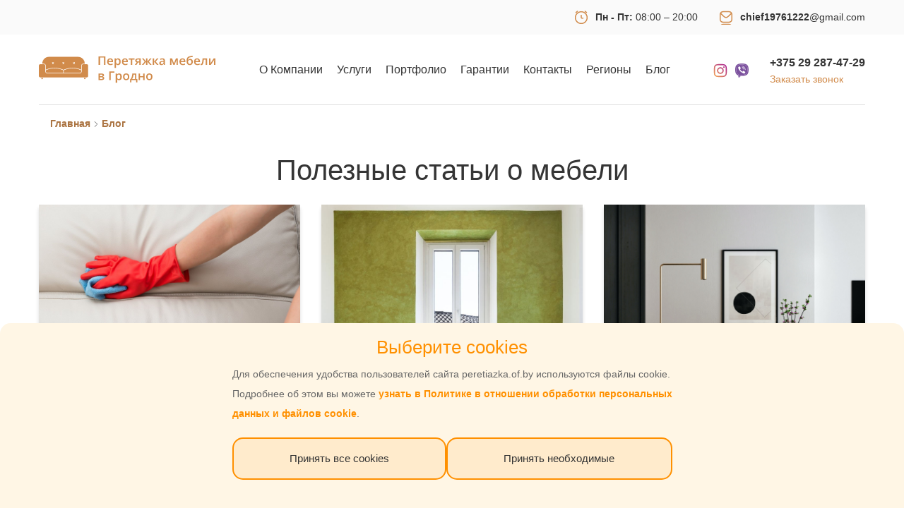

--- FILE ---
content_type: text/html; charset=UTF-8
request_url: https://peretiazka.of.by/blog/?page=6
body_size: 14091
content:

<!DOCTYPE html>
<html lang="ru">
<head>
<!-- Google Tag Manager -->
<script>(function(w,d,s,l,i){w[l]=w[l]||[];w[l].push({'gtm.start':
new Date().getTime(),event:'gtm.js'});var f=d.getElementsByTagName(s)[0],
j=d.createElement(s),dl=l!='dataLayer'?'&l='+l:'';j.async=true;j.src=
'https://www.googletagmanager.com/gtm.js?id='+i+dl;f.parentNode.insertBefore(j,f);
})(window,document,'script','dataLayer','GTM-KX4KZCM');</script>
<!-- End Google Tag Manager -->
<script type="application/ld+json">
{
  "@context": "https://schema.org",
  "@graph": [
    {
      "@type": "LocalBusiness",
      "@id": "https://peretiazka.of.by/#localbusiness",
      "name": "",
      "image": "https://peretiazka.of.by/dev/assets/images/logotype.svg", 
      "url": "https://peretiazka.of.by/",
      "telephone": "+375292874729",
      "email": "chief19761222@gmail.com",
      "address": {
        "@type": "PostalAddress",
        "streetAddress": "ул. Щорса",
        "addressLocality": "Гродно",
        "addressRegion": "Гродненская область",
        "postalCode": "230000",
        "addressCountry": "BY"
      },
      "openingHoursSpecification": [
        {
          "@type": "OpeningHoursSpecification",
          "dayOfWeek": ["Monday","Tuesday","Wednesday","Thursday","Friday"],
          "opens": "08:00",
          "closes": "20:00"
        }
      ],
      "priceRange": "BYN",
      "areaServed": {
        "@type": "AdministrativeArea",
        "name": "Гродно и Гродненская область"
      }
    },
    {
      "@type": "Organization",
      "@id": "https://peretiazka.of.by/#organization",
      "name": "",
      "url": "https://peretiazka.of.by/",
      "logo": {
        "@type": "ImageObject",
        "url": "https://peretiazka.of.by/assets/images/logo.jpg"
      },
      "sameAs": [
        "https://vk.com/...",
        "https://www.instagram.com/..."
      ]
    },
    {
      "@type": "WebSite",
      "@id": "https://peretiazka.of.by/#website",
      "url": "https://peretiazka.of.by/",
      "name": "",
      "publisher": {
        "@id": "https://peretiazka.of.by/#organization"
      }
    }
  ]
}
</script>















<script type="application/ld+json">
{
    "@context": "https://schema.org",
    "@type": ["WebPage", "CollectionPage"],
    "@id": "https://peretiazka.of.by/blog/#webpage",
    "url": "https://peretiazka.of.by/blog/",
    "name": "Блог",
    "isPartOf": { "@id": "https://peretiazka.of.by/#website" },
    "mainEntity": {
        "@type": "ItemList",
        "name": "Список статей блога",
        "itemListElement": [
            {
    "@type": "ListItem",
    "position": 1,
    "name": "Каким образом меняется обивка дивана?",
    "url": "https://peretiazka.of.by/blog/kakim-obrazom-menyaetsya-obivka-divana.html"
},{
    "@type": "ListItem",
    "position": 2,
    "name": "Как почистить обивку мягкой мебели?",
    "url": "https://peretiazka.of.by/blog/kak-pochistit-obivku-myagkoj-mebeli.html"
},{
    "@type": "ListItem",
    "position": 3,
    "name": "Какую выбрать ткань для дома, где есть кот?",
    "url": "https://peretiazka.of.by/blog/kakuyu-vyibrat-tkan-dlya-doma-gde-est-kot.html"
},{
    "@type": "ListItem",
    "position": 4,
    "name": "Перетяжка мебели в кожзам: стоит ли игра свеч",
    "url": "https://peretiazka.of.by/blog/peretyazhka-mebeli-v-kozhzam-stoit-li-igra-svech.html"
},{
    "@type": "ListItem",
    "position": 5,
    "name": "От чего зависит срок службы дивана: каркас, наполнитель, обивка",
    "url": "https://peretiazka.of.by/blog/ot-chego-zavisit-srok-sluzhbyi-divana.html"
},{
    "@type": "ListItem",
    "position": 6,
    "name": "Особенности перетяжки углового дивана: стоит ли делать реставрацию?",
    "url": "https://peretiazka.of.by/blog/osobennosti-peretyazhki-uglovogo-divana-stoit-li-delat-restavracziyu.html"
},{
    "@type": "ListItem",
    "position": 7,
    "name": "Как ухаживать за диваном: советы для сохранения чистоты и долговечности",
    "url": "https://peretiazka.of.by/blog/kak-uxazhivat-za-divanom-sovetyi-dlya-soxraneniya-chistotyi-i-dolgovechnosti.html"
},{
    "@type": "ListItem",
    "position": 8,
    "name": "Как выбрать перетяжку мебели, если в доме дети? Советы по ремонту и защите обивки",
    "url": "https://peretiazka.of.by/blog/kak-vyibrat-peretyazhku-mebeli,-esli-v-dome-deti-sovetyi-po-remontu-i-zashhite-obivki.html"
},{
    "@type": "ListItem",
    "position": 9,
    "name": "Диваны, которые портят внешний вид комнаты",
    "url": "https://peretiazka.of.by/blog/divanyi,-kotoryie-portyat-vneshnij-vid-komnatyi.html"
},{
    "@type": "ListItem",
    "position": 10,
    "name": "Этапы перетяжки мебели: От заявки до готового результата",
    "url": "https://peretiazka.of.by/blog/etapyi-peretyazhki-mebeli-ot-zayavki-do-gotovogo-rezultata.html"
},{
    "@type": "ListItem",
    "position": 11,
    "name": "Как отремонтировать порезы на кожаном диване своими руками",
    "url": "https://peretiazka.of.by/blog/kak-otremontirovat-kozhannyj-divan.html"
},{
    "@type": "ListItem",
    "position": 12,
    "name": "Борьба с неприятным запахом от дивана",
    "url": "https://peretiazka.of.by/blog/borba-s-nepriyatnyim-zapaxom-ot-divana.html"
},{
    "@type": "ListItem",
    "position": 13,
    "name": "Перетяжка мебели мебельной тканью гобелен: достоинства и недостатки",
    "url": "https://peretiazka.of.by/blog/peretyazhka-mebeli-mebelnoj-tkanyu-gobelen-dostoinstva-i-nedostatki.html"
},{
    "@type": "ListItem",
    "position": 14,
    "name": "Перетяжка мягкой мебели своими руками: пошаговая инструкция",
    "url": "https://peretiazka.of.by/blog/peretyazhka-myagkoj-mebeli-svoimi-rukami-poshagovaya-instrukcziya.html"
},{
    "@type": "ListItem",
    "position": 15,
    "name": "Перетяжка мебели тканью шенилл: плюсы и минусы",
    "url": "https://peretiazka.of.by/blog/peretyazhka-mebeli-tkanyu-shenill-plyusyi-i-minusyi.html"
},{
    "@type": "ListItem",
    "position": 16,
    "name": "Перетяжка мебели тканью рогожка: достоинства и недостатки",
    "url": "https://peretiazka.of.by/blog/peretyazhka-mebeli-tkanyu-rogozhka-dostoinstva-i-nedostatki.html"
},{
    "@type": "ListItem",
    "position": 17,
    "name": "Преимущества перетяжки мягкой мебели. Почему стоит заказать перетяжку?",
    "url": "https://peretiazka.of.by/blog/preimushhestva-peretyazhki-myagkoj-mebeli.html"
},{
    "@type": "ListItem",
    "position": 18,
    "name": "Перетяжка мебели тканью жаккард : особенности, достоинства и недостатки",
    "url": "https://peretiazka.of.by/blog/peretyazhka-mebeli-tkanyu-zhakkard-osobennosti-dostoinstva-i-nedostatki.html"
},{
    "@type": "ListItem",
    "position": 19,
    "name": "Перетяжка подлокотников отдельно от остальной части мебели: преимущества и недостатки",
    "url": "https://peretiazka.of.by/blog/peretyazhka-podlokotnikov-otdelno-ot-ostalnoj-chasti-mebeli-preimushhestva-i-nedostatki.html"
},{
    "@type": "ListItem",
    "position": 20,
    "name": "Перетяжка мебели тканью лофт: особенности, достоинства и недостатки",
    "url": "https://peretiazka.of.by/blog/peretyazhka-mebeli-tkanyu-loft-osobennosti-dostoinstva-i-nedostatki.html"
},{
    "@type": "ListItem",
    "position": 21,
    "name": "Перетяжка мебели тканью велюр: достоинства и недостатки. Почему стоит перетягивать мебель велюром?",
    "url": "https://peretiazka.of.by/blog/peretyazhka-mebeli-tkanyu-velyur-dostoinstva-i-nedostatki.-pochemu-stoit-peretyagivat-mebel-velyurom.html"
},{
    "@type": "ListItem",
    "position": 22,
    "name": "Какой цвет обивки для мебели выбрать?",
    "url": "https://peretiazka.of.by/blog/kakoj-czvet-obivki-dlya-mebeli-vyibrat.html"
},{
    "@type": "ListItem",
    "position": 23,
    "name": "Мебельная ткань для дома, где живет кошка",
    "url": "https://peretiazka.of.by/blog/tkan-dlya-doma-s-koshkoy.html"
},{
    "@type": "ListItem",
    "position": 24,
    "name": "Перетяжка мебели кожзамом и экокожей: достоинства и недостатки",
    "url": "https://peretiazka.of.by/blog/peretyazhka-mebeli-kozhzamom-i-ekokozhej-dostoinstva-i-nedostatki.html"
},{
    "@type": "ListItem",
    "position": 25,
    "name": "Перетяжка мебели тканью флок: достоинства и недостатки. Почему стоит перетягивать мебель флоком?",
    "url": "https://peretiazka.of.by/blog/peretyazhka-mebeli-tkanyu-flok-dostoinstva-i-nedostatki-pochemu-stoit-peretyagivat-mebel-flokom.html"
},{
    "@type": "ListItem",
    "position": 26,
    "name": "Особенности экономии ремонта за счет альтернативных поставщиков материалов",
    "url": "https://peretiazka.of.by/blog/osobennosti-ekonomii-remonta-za-schet-alternativnyix-postavshhikov-materialov.html"
},{
    "@type": "ListItem",
    "position": 27,
    "name": "Модернизация мебели СССР",
    "url": "https://peretiazka.of.by/blog/modernizacziya-mebeli-sssr.html"
},{
    "@type": "ListItem",
    "position": 28,
    "name": "Преимущества перетяжки мягкой мебели в мастерской",
    "url": "https://peretiazka.of.by/blog/preimushhestva-peretyazhki-myagkoj-mebeli-v-masterskoj.html"
},{
    "@type": "ListItem",
    "position": 29,
    "name": "Ремонт мебели дома или в цеху? Выбор за вами! А пока рассмотрим плюсы и минусы",
    "url": "https://peretiazka.of.by/blog/remont-mebeli-doma-ili-v-czexu-vyibor-za-vami/"
},{
    "@type": "ListItem",
    "position": 30,
    "name": "Виды поролона для мебели",
    "url": "https://peretiazka.of.by/blog/vidyi-porolona-dlya-mebeli.html"
},{
    "@type": "ListItem",
    "position": 31,
    "name": "Спасаем мягкую мебель от пятен в домашних условиях",
    "url": "https://peretiazka.of.by/blog/spasaem-myagkuyu-mebel-ot-pyaten-v-domashnix-usloviyax.html"
},{
    "@type": "ListItem",
    "position": 32,
    "name": "Изменить дизайн мягкой мебели? Легко!",
    "url": "https://peretiazka.of.by/blog/izmenit-dizajn-myagkoj-mebeli-legko!.html"
},{
    "@type": "ListItem",
    "position": 33,
    "name": "Бюджетный вариант обновления мебели",
    "url": "https://peretiazka.of.by/blog/byudzhetnyij-variant-obnovleniya-mebeli.html"
},{
    "@type": "ListItem",
    "position": 34,
    "name": "Актуальные и современные модели диванов для вашего уюта",
    "url": "https://peretiazka.of.by/blog/aktualnyie-i-sovremennyie-modeli-divanov-dlya-vashego-uyuta.html"
},{
    "@type": "ListItem",
    "position": 35,
    "name": "Краткий и бюджетный путь преобразить вашу кровать",
    "url": "https://peretiazka.of.by/blog/kratkij-i-byudzhetnyij-put-preobrazit-vashu-krovat.html"
},{
    "@type": "ListItem",
    "position": 36,
    "name": "Диван «Еврокнижка»: преимущества и особенности конструкции",
    "url": "https://peretiazka.of.by/blog/divan-evroknizhka-preimushhestva-i-osobennosti-konstrukczii.html"
},{
    "@type": "ListItem",
    "position": 37,
    "name": "Простые правила, которые помогут сохранить презентабельный вид вашего дивана",
    "url": "https://peretiazka.of.by/blog/prostyie-pravila,-kotoryie-pomogut-soxranit-prezentabelnyij-vid-vashego-divana.html"
},{
    "@type": "ListItem",
    "position": 38,
    "name": "Перетяжка новых диванов",
    "url": "https://peretiazka.of.by/blog/peretyazhka-novyix-divanov.html"
},{
    "@type": "ListItem",
    "position": 39,
    "name": "Обзор механизмов диванов. Преимущества и недостатки",
    "url": "https://peretiazka.of.by/blog/obzor-mexanizmov-divanov.-preimushhestva-i-nedostatki.html"
},{
    "@type": "ListItem",
    "position": 40,
    "name": "Перетяжка эксклюзивной мебели",
    "url": "https://peretiazka.of.by/blog/peretyazhka-eksklyuzivnoj-mebeli.html"
},{
    "@type": "ListItem",
    "position": 41,
    "name": "Выбор ткани для обивки мягкой мебели. Гайд по материалам",
    "url": "https://peretiazka.of.by/blog/vyibor-tkani-dlya-obivki-myagkoj-mebeli.html"
},{
    "@type": "ListItem",
    "position": 42,
    "name": "Свежие работы по обивке диванов",
    "url": "https://peretiazka.of.by/blog/svejie-raboty-peretiazka.html"
},{
    "@type": "ListItem",
    "position": 43,
    "name": "Модернизация диванов от фабрики AMI мебель",
    "url": "https://peretiazka.of.by/blog/materialyi-dlya-obivki.html"
}
        ]
    }
}
</script>






<meta charset="utf-8">
<meta name="google-site-verification" content="Noybb-1S9s0H7bid0BbytH5lBf19gzfk0hj6DB4lcT8" />
<meta name="msvalidate.01" content="6C28DD75AD5D7739FDF15F4F64BC62AB" />
<link rel="canonical" href="https://peretiazka.of.by/blog/" />


<title>Полезные статьи о смене обивки мебели</title>
<meta name="keywords" content="" />
<meta name="description" content="Всё, что Вам нужно знать о перетяжке и ремонте мебели, Вы можете найти у нас на сайте. Заходите и читайте!">
<meta property="og:locale" content="ru_RU" />
<meta property="og:type" content="website">
<meta property="og:site_name" content="https://peretiazka.of.by/">
<meta property="og:title" content="Блог"/>
<meta property="og:image" content="https://peretiazka.of.by/assets/images/post_15.jpg">
<meta property="og:image:width" content="968">
<meta property="og:image:height" content="504">
<meta property="og:url" content="https://peretiazka.of.by/blog" />
<meta property="og:description" content="Всё, что Вам нужно знать о перетяжке и ремонте мебели, Вы можете найти у нас на сайте. Заходите и читайте!">
<meta name="twitter:card" content="summary_large_image">
<meta property="twitter:image" content="https://peretiazka.of.by/assets/images/post_15.jpg">
<meta name="twitter:title" content="Блог">
<meta name="twitter:description" content="Всё, что Вам нужно знать о перетяжке и ремонте мебели, Вы можете найти у нас на сайте. Заходите и читайте!">


<meta name="yandex-verification" content="28f157e9800c6289" />

<!--Color Themes-->
<link id="theme-color-file" href="/dev/assets/css/color-themes/default-theme.css" rel="stylesheet">
<link rel="shortcut icon" href="/assets/images/favicon.png" type="image/x-icon">
<link rel="icon" href="/assets/images/favicon.png" type="image/x-icon">
<base href="https://peretiazka.of.by/" />
<meta http-equiv="X-UA-Compatible" content="IE=edge">
<meta name="viewport" content="width=device-width, initial-scale=1.0, maximum-scale=1.0, user-scalable=0">
<!--[if lt IE 9]><script src="https://cdnjs.cloudflare.com/ajax/libs/html5shiv/3.7.3/html5shiv.js"></script><![endif]-->
<!--[if lt IE 9]><script src="/assets/js/respond.js"></script><![endif]-->
<link href="/dev/assets/css/bootstrap.css" rel="stylesheet">
<link href="/dev/assets/css/style.css" rel="stylesheet">
<link href="/dev/assets/css/responsive.css" rel="stylesheet">
<link href="/dev/assets/css/update.css" rel="stylesheet" />





<body>
<script>
function sendConsentTypeToGTM(consentType) {
    window.dataLayer = window.dataLayer || [];
    dataLayer.push({
        'event': 'consentTypeSelected',
        'setReactionType': consentType
    });
}
</script>

<script>
  function acceptAllCookies() {
    console.log('All cookies accepted');
    setAllUpdateGoogoleParameters();
    hideConsentBanner();
    window.location.reload();
  }

  function acceptEssentialCookies() {
    console.log('Only essential cookies accepted');
    setOnlyEssentialGoogleParameters();
    hideConsentBanner();
    window.location.reload();
  }

  function customizeCookies() {
    document.getElementById('cookieConsentContainer').innerHTML = `
  <div class="cookie-consent-title">Настройки cookies</div>
  <div class="cookie-consent-back" onclick="showInitialConsent()">← Назад</div>
  <div class="cookie-consent-option">
    <div class="cookie-consent-option-text">
      <div class="cookie-consent-subtitle">Необходимые</div>
      <div class="cookie-consent-description">Необходимы для функционирования веб-сайта и не могут быть отключены в наших системах, поскольку они обеспечивают основную функциональность веб-сайта.</div>
    </div>
    <div class="cookie-consent-option-switch">
      <label class="switch">
        <input id="essentialSwitch" type="checkbox" checked disabled>
        <span class="slider"></span>
      </label>
    </div>
  </div>
  <div class="cookie-consent-option">
    <div class="cookie-consent-option-text">
      <div class="cookie-consent-subtitle">Аналитика</div>
      <div class="cookie-consent-description">Позволяют нам измерять и улучшать производительность нашего сайта.</div>
    </div>
    <div class="cookie-consent-option-switch">
      <label class="switch">
        <input id="analyticsSwitch" type="checkbox" checked>
        <span class="slider"></span>
      </label>
    </div>
  </div>
  <div class="cookie-consent-option">
    <div class="cookie-consent-option-text">
      <div class="cookie-consent-subtitle">Реклама и маркетинг</div>
      <div class="cookie-consent-description">Позволяют нам предоставлять релевантную рекламу и контент, основанные на вашей интернет-активности.</div>
    </div>
    <div class="cookie-consent-option-switch">
      <label class="switch">
        <input id="advertisingSwitch" type="checkbox" checked>
        <span class="slider"></span>
      </label>
    </div>
  </div>
  <div class="cookie-consent-save">
    <button onclick="saveAndApply()">Сохранить и применить</button>
  </div>
  <div class="cookie-consent-buttons"></div>
`;


    document.querySelector('.cookie-consent-buttons').style.display = 'none';
  }

  function showInitialConsent() {
   document.getElementById('cookieConsentContainer').innerHTML = `
      <div class="cookie-consent-title">Выберите cookies</div>
      <div class="cookie-consent-description">
    Для обеспечения удобства пользователей сайта peretiazka.of.by используются файлы cookie. Подробнее об этом вы можете <a href="https://peretiazka.of.by/politika-v-otnoshenii-obrabotki-fajlov-cookie.html" class="policy-link"><strong>узнать в Политике в отношении обработки персональных данных и файлов cookie</strong></a>.
</div>

      <div class="cookie-consent-buttons">
        <button class="cookie-consent-button" onclick="acceptAllCookies()">Принять все cookies</button>
        <button class="cookie-consent-button" onclick="acceptEssentialCookies()">Принять необходимые</button>
      </div>
    `;
    document.querySelector('.cookie-consent-buttons').style.display = 'flex';
    document.querySelector('.cookie-consent-description').style.display = 'block';
  }

  function hideConsentBanner() {
    var consentBanner = document.getElementById('cookieConsentContainer');
    consentBanner.style.display = 'none';
  }

	function saveAndApply() {
    console.log('Save and apply settings');
    setCustomizeGoogleParameters();
    hideConsentBanner();
  }
  
  
  function setCookie(cname, cvalue, exdays) {
    var d = new Date();
    d.setTime(d.getTime() + (exdays * 24 * 60 * 60 * 1000));
    var expires = "expires=" + d.toUTCString();
    document.cookie = cname + "=" + cvalue + ";" + expires + ";path=/";
  }
  
  function setAllDefaultGoogleParameters(){
  }
  
  function setAllUpdateGoogoleParameters(){
      sendConsentTypeToGTM('All');
      setCookie("setTypeAccept", "All", 365);
      setCookie("acceptBanner", "accepted", 365); 
  }
  
  function setOnlyEssentialGoogleParameters(){
      sendConsentTypeToGTM('Essential');
      setCookie("setTypeAccept", "Essential", 365);
      setCookie("acceptBanner", "accepted", 365);
  }
  
  function setCustomizeGoogleParameters(){
    var analyticsSwitch = document.getElementById('analyticsSwitch').checked;
    var advertisingSwitch = document.getElementById('advertisingSwitch').checked;
    
    if (analyticsSwitch && !advertisingSwitch) {
      sendConsentTypeToGTM('Analytics');
      setCookie("setTypeAccept", "Analytics", 365);
    }

    else if (!analyticsSwitch && advertisingSwitch) {
      sendConsentTypeToGTM('Advertising');
      setCookie("setTypeAccept", "Advertising", 365);
    }
    
    else {
      sendConsentTypeToGTM('All');
      setCookie("setTypeAccept", "All", 365);
    }
    
    setCookie("acceptBanner", "accepted", 365);
  }
  
  
  
  (function() {
    function getCookie(name) {
        let matches = document.cookie.match(new RegExp(
            "(?:^|; )" + name.replace(/([\.$?*|{}\(\)\[\]\\\/\+^])/g, '\\$1') + "=([^;]*)"
        ));
        return matches ? decodeURIComponent(matches[1]) : undefined;
    }

    var acceptBanner = getCookie('acceptBanner');

    if (acceptBanner !== 'accepted') {

        var div = document.createElement('div');
        div.className = 'cookie-consent-container';
        div.id = 'cookieConsentContainer';
        div.innerHTML = 'Содержимое согласия на использование cookies...';
        document.body.appendChild(div);
        
        showInitialConsent();
    }
})();


</script>
<style>
.cookie-consent-container {
    position: fixed;
    bottom: 0;
    left: 0;
    right: 0;
    background-color: #FFF6E5; /* Светло-бежевый фон */
    color: #333333; /* Тёмный текст */
    padding: 20px;
    z-index: 9999999;
    display: flex;
    justify-content: center;
    align-items: center;
    flex-direction: column;
    font-family: Arial, sans-serif;
    border-top-left-radius: 15px;
    border-top-right-radius: 15px;
}

.cookie-consent-title, .cookie-consent-subtitle {
    text-align: center;
    margin-bottom: 10px;
    color: #FF9000; /* Оранжевый акцент */
}

.cookie-consent-title {
    font-size: 26px;
}

.cookie-consent-subtitle {
    font-size: 16px;
    font-weight: bold;
}

.cookie-consent-description, .cookie-consent-back {
    font-size: 14px;
    margin-bottom: 20px;
    cursor: pointer;
    max-width: 623px; /* Ширина текстового блока */
    color: #666666; /* Тёмно-серый текст */
}

.cookie-consent-back {
    color: #FF9000; /* Оранжевый текст для кнопки "Назад" */
}

.cookie-consent-buttons {
    display: flex;
    flex-direction: column;
    align-items: stretch;
    width: 100%;
    max-width: 623px; /* Ширина текстового блока */
    gap: 10px;
    margin-bottom: 20px;
}

.cookie-consent-button {
    padding: 14px 23px; /* Настройка толщины/ширины кнопок */
    border: 2px solid #FF9000; /* Оранжевая рамка */
    background-color: #FFEBCC; /* Светло-оранжевый фон */
    color: #333333; /* Тёмный текст */
    cursor: pointer;
    border-radius: 15px;
    transition: background-color 0.3s;
    flex-grow: 1;
    font-size: 15px;
    width: 100%; /* Кнопки занимают всю ширину */
    box-sizing: border-box; /* Учитывать padding и border в ширине кнопки */
}

.cookie-consent-button:hover {
    background-color: #FF9000; /* Оранжевый фон при наведении */
    color: #FFFFFF; /* Белый текст */
}

.switch {
    position: relative;
    display: inline-block;
    width: 60px;
    height: 34px;
    margin-left: auto;
}

.switch input { 
    opacity: 0;
    width: 0;
    height: 0;
}

.slider {
    position: absolute;
    cursor: pointer;
    top: 0;
    left: 0;
    right: 0;
    bottom: 0;
    background-color: #CCC; /* Серый фон переключателя */
    transition: .4s;
    border-radius: 34px;
}

.slider:before {
    position: absolute;
    content: "";
    height: 26px;
    width: 26px;
    left: 4px;
    bottom: 4px;
    background-color: white;
    transition: .4s;
    border-radius: 50%;
}

input:checked + .slider {
    background-color: #FF9000; /* Оранжевый переключатель при включении */
}

input:focus + .slider {
    box-shadow: 0 0 1px #FF9000;
}

input:checked + .slider:before {
    transform: translateX(26px);
}

input:disabled + .slider {
    background-color: #CCC; /* Серый фон для отключённого переключателя */
}

input:disabled:checked + .slider:before {
    background-color: #999; /* Тёмно-серый цвет */
}

.cookie-consent-option {
    display: flex;
    justify-content: space-between;
    align-items: center;
    margin-bottom: 10px;
}

.cookie-consent-option-text {
    flex-grow: 1; 
    margin-right: 30px;
    color: #333333; /* Тёмный текст */
}

.cookie-consent-option-switch {
    /* Вы можете добавить дополнительные стили для выравнивания переключателей, если это необходимо */
}

@media (min-width: 768px) {
    .cookie-consent-buttons {
        flex-direction: row;
        align-items: center;
        justify-content: space-between;
    }

    .cookie-consent-button {
        flex-grow: 1; 
        width: auto; /* Отменить фиксированную ширину для кнопок в строке */
    }

    .cookie-consent-options {
        flex-direction: row;
        align-items: center;
    }

    .cookie-consent-option {
        display: flex;
        align-items: center;
        justify-content: space-between;
    }

    .cookie-consent-description {
        max-width: 623px; /* Ширина главного блока с текстом */
    }
}

.cookie-consent-option,
.cookie-consent-back,
.cookie-consent-save {
    display: flex;
    justify-content: space-between;
    align-items: center;
    width: 100%;
    max-width: 623px; /* Ширина блока настроек */
}

.cookie-consent-back,
.cookie-consent-subtitle,
.cookie-consent-description {
    text-align: left;
}

.cookie-consent-save {
    margin-top: 20px;
}

.cookie-consent-save button {
    width: 100%;
    padding: 14px 20px;
    border: none;
    border-radius: 15px;
    background-color: #FF9000; /* Оранжевый фон */
    color: #FFFFFF; /* Белый текст */
    font-weight: bold;
    cursor: pointer;
    font-size: 16px;
    margin-bottom: 20px;
}

.cookie-consent-description a {
    color: #FF9000; /* Оранжевый цвет текста */
    text-decoration: none; /* Убираем стандартное подчёркивание */
    transition: color 0.3s ease, text-decoration 0.3s ease;
}

.cookie-consent-description a:hover {
    color: #FF5722; /* Более насыщенный оранжевый цвет при наведении */
    text-decoration: underline; /* Добавляем подчёркивание при наведении */
}

</style>
</body>
<link rel="canonical" href="https://peretiazka.of.by/blog/"/>
<link rel="prev" href="https://peretiazka.of.by/blog/?page=5"/>
<link rel="next" href="https://peretiazka.of.by/blog/?page=7"/>
</head>
<body class="box-layout">
    <!-- Google Tag Manager (noscript) -->
<noscript><iframe src="https://www.googletagmanager.com/ns.html?id=GTM-KX4KZCM"
height="0" width="0" style="display:none;visibility:hidden"></iframe></noscript>
<!-- End Google Tag Manager (noscript) -->
    <div class="page-wrapper">
        <header class="main-header">
        <div class="header-top">
          <div class="auto-container">
            <div class="info-line__items">
              <div class="info-line__item time-item">
                <strong>Пн - Пт: </strong>08:00 – 20:00
              </div>
              <div class="info-line__item email-item">
                <a href="mailto:chief19761222@gmail.com">chief19761222@gmail.com</a>
              </div>
              
              <div class="info-line__item phone-item">
                <a href="tel:+375292874729"><strong>+375 29 287-47-29</strong></a>
              </div>
            </div>
          </div>
        </div>
        <div class="header-lower">
          <div class="auto-container">
            <div class="main-box clearfix">
              <div class="main-text pull-left logotype">
                <a href="https://peretiazka.of.by/"
                  ><img src="./dev/assets/images/logotype.svg" alt="Логотип"
                /></a>
              </div>
              <div class="nav-outer clearfix">
                <div class="mobile-nav-toggler">
                  <span class="icon flaticon-menu"></span>
                </div>
                <nav class="main-menu navbar-expand-md navbar-light">
                  <div class="collapse navbar-collapse clearfix" id="navbarsupportedcontent">
                    <ul style="" class="navigation clearfix">
                        <li class="dropdown"><a href="https://peretiazka.of.by/#about-us">О Компании</a></li>
                        <li class="dropdown"><a href="uslugi/">Услуги</a></li>
                        <li class="dropdown"><a href="portfolio/">Портфолио</a></li>
                        <li class="dropdown"><a href="https://peretiazka.of.by/#warranty">Гарантии</a></li>
                        <li class="dropdown"><a href="kontaktyi.html">Контакты</a></li>
                        <li class="dropdown"><a href="https://peretiazka.of.by/naselyonnyie-punktyi/">Регионы</a></li>
                        <li class="dropdown"><a href="https://peretiazka.of.by/blog/">Блог</a></li>
                    </ul>
                  </div>
                </nav>
              </div>
              <div class="social__block">
                <div class="social-items">
                    <div class="social-item">
                      <a href="https://instagram.com/grodno_andrei_peretiazka/"><img src="./dev/assets/icons/insta.svg"/></a>
                    </div>
                    <div class="social-item">
                      <a href="viber://chat?number=%2b375292874729"><img src="./dev/assets/icons/viber.svg"/></a>
                    </div>
                </div>
                <div class="phone-block">
                   <div class="phone-block__top">
                      <a href="tel:+375292874729">+375 29 287-47-29</a>
                   </div> 
                   <button class="phone-block__call">Заказать звонок</button>
                </div>
            </div>
            </div>
          </div>
        </div>
        <!--end header lower-->
        <!-- sticky header  -->
        <div class="sticky-header">
          <div class="auto-container clearfix">
            <!--logo-->
            <div style="" class="nav-outer text pull-left">
              <div class="navbar-collapse show collapse clearfix">
                <ul class="title">
                  <li class=" ">
                    <a href="https://peretiazka.of.by/"><img src="./dev/assets/images/logotype.svg" alt="Логотип"/></a></li>
                </ul>
              </div>
            </div>
            <!--right col-->
            <div class="nav-outer ">
               <div class="nav-wrapper" style="display: flex;align-items: center; justify-content: space-around;">
              <!--mobile navigation toggler-->
              <div class="mobile-nav-toggler">
                <span class="icon flaticon-menu"></span>
              </div>
              <!-- main menu -->
              <nav class="main-menu">
                <div style="" class="navbar-collapse show collapse clearfix">
                  <ul style="" class="navigation clearfix">
                    <!--keep this empty / menu will come through javascript-->
                  </ul>
                </div>
              </nav>
              <!-- main menu end-->
            
            <div class="social__block">
                <div class="social-items">
                    <div class="social-item">
                      <a href="https://instagram.com/grodno_andrei_peretiazka/"><img src="./dev/assets/icons/insta.svg"></a>
                    </div>
                    <div class="social-item">
                      <a href="viber://chat?number=%2b375292874729"><img src="./dev/assets/icons/viber.svg"></a>
                    </div>
                </div>
                <div class="phone-block">
                   <div class="phone-block__top">
                      <a href="tel:+375292874729">+375 29 287-47-29</a>
                   </div> 
                   <button class="phone-block__call">Заказать звонок</button>
                </div>
            </div>
            
          </div>
            </div>
        </div>
        </div>
        <!-- end sticky menu -->
        <!-- mobile menu  -->
        <!-- mobile menu  -->
        <div class="mobile-menu">
          <div class="menu-backdrop"></div>
          <div class="close-btn">
            <span class="icon flaticon-cancel-1"></span>
          </div>

          <!--here menu will come automatically via javascript / same menu as in header-->
          <nav class="menu-box">
            <div class="title-site">
              <p style="font-size: 24px;">Перетяжка мебели в Гродно</p>
            </div>
            <ul class="navigation clearfix"></ul>
            <ul class="navigation-bottom">
                <li style="display: block;margin-bottom: 10px;"><a style="padding: 10px 40px;" href="https://instagram.com/grodno_andrei_peretiazka/"><img src="./dev/assets/icons/insta.svg"/></a></li>
                <li style="display: block;margin-bottom: 10px;"><a style="padding: 10px 40px;" href="viber://chat?number=%2b375292874729"><img src="./dev/assets/icons/viber.svg"/></a></li>
                <li style="display: block;margin-bottom: 10px;"><a style="padding: 10px 40px;" href="tel:+375292874729">+375 29 287-47-29</a></li>
                <li style="padding: 5px 40px;"><button class="phone-block__call">Заказать звонок</button></li>
            </ul>
          </nav>
          <div class="close-btn">
            <span class="icon flaticon-cancel-music"></span>
          </div>
        </div>
        <!-- end mobile menu -->
</header>
        <div class="auto-container">
    <ul class="breadcrumb"><li class="first-item breadcrumb-item" itemprop="itemListElement" itemscope itemtype="https://schema.org/ListItem">
  <a itemprop="item" href="/"><span itemprop="name">Главная</span></a>
  <meta itemprop="position" content="1">
</li>
<li>
  <svg width="6" height="8" viewBox="0 0 6 8" fill="none" xmlns="http://www.w3.org/2000/svg">
          <path d="M1.25 7.5L4.75 4L1.25 0.500001" stroke="#6C6C6C" stroke-linecap="round" stroke-linejoin="round"/>
          </svg>
</li>
<li class="breadcrumb-item current" itemprop="itemListElement" itemscope itemtype="http://schema.org/ListItem">
  <a itemprop="item" href="blog/">
    <span itemprop="name">Блог</span>
  </a>
</li></ul>
</div>
        <div class="form-back-drop"></div>
        <h1 style="text-align:center; margin-bottom: 15px;">Полезные статьи о мебели</h1>
        <section class="news-section" style="padding-top:10px;">
    <div class="auto-container ">
        <div class="row ">
            <div class="news-block col-lg-4 col-md-6 col-sm-12 d-flex align-items-stretch" >
    <div class="inner-box">
                        
        <div class="image-box">
            <figure class="image"><a href="blog/spasaem-myagkuyu-mebel-ot-pyaten-v-domashnix-usloviyax.html"><img src="assets/images/blog/chistka_divana.jpg" alt=""></a></figure>
        </div>
                        
        <div class="lower-content">
            <div class="post-date">
                <span class="far fa-calendar"> 19.09.2021</span>
            </div>
            <h4 ><a href="blog/spasaem-myagkuyu-mebel-ot-pyaten-v-domashnix-usloviyax.html">Спасаем мягкую мебель от пятен в домашних условиях</a></h4>
            <div></div>
        </div>
                        
        <!-- <div class="lower-content btn-box" style="position:absolute; bottom:0; padding-bottom:20px;"> -->
        <div class="lower-content btn-box">
            <a href="blog/spasaem-myagkuyu-mebel-ot-pyaten-v-domashnix-usloviyax.html" class="read-more" >Читать далее <span class="fa fa-arrow-right"></span></a>
        </div>
    </div>
</div>
<div class="news-block col-lg-4 col-md-6 col-sm-12 d-flex align-items-stretch" >
    <div class="inner-box">
                        
        <div class="image-box">
            <figure class="image"><a href="blog/izmenit-dizajn-myagkoj-mebeli-legko!.html"><img src="assets/images/blog/divan4eg.jpg" alt=""></a></figure>
        </div>
                        
        <div class="lower-content">
            <div class="post-date">
                <span class="far fa-calendar"> 26.08.2021</span>
            </div>
            <h4 ><a href="blog/izmenit-dizajn-myagkoj-mebeli-legko!.html">Изменить дизайн мягкой мебели? Легко!</a></h4>
            <div>Старая мебель не радует глаз? Выкидывать – жалко, а выкладывать более 1000 рублей за новый диван – душит&#8230;</div>
        </div>
                        
        <!-- <div class="lower-content btn-box" style="position:absolute; bottom:0; padding-bottom:20px;"> -->
        <div class="lower-content btn-box">
            <a href="blog/izmenit-dizajn-myagkoj-mebeli-legko!.html" class="read-more" >Читать далее <span class="fa fa-arrow-right"></span></a>
        </div>
    </div>
</div>
<div class="news-block col-lg-4 col-md-6 col-sm-12 d-flex align-items-stretch" >
    <div class="inner-box">
                        
        <div class="image-box">
            <figure class="image"><a href="blog/byudzhetnyij-variant-obnovleniya-mebeli.html"><img src="assets/images/blog/44252l.jpg" alt=""></a></figure>
        </div>
                        
        <div class="lower-content">
            <div class="post-date">
                <span class="far fa-calendar"> 11.08.2021</span>
            </div>
            <h4 ><a href="blog/byudzhetnyij-variant-obnovleniya-mebeli.html">Бюджетный вариант обновления мебели</a></h4>
            <div></div>
        </div>
                        
        <!-- <div class="lower-content btn-box" style="position:absolute; bottom:0; padding-bottom:20px;"> -->
        <div class="lower-content btn-box">
            <a href="blog/byudzhetnyij-variant-obnovleniya-mebeli.html" class="read-more" >Читать далее <span class="fa fa-arrow-right"></span></a>
        </div>
    </div>
</div>
<div class="news-block col-lg-4 col-md-6 col-sm-12 d-flex align-items-stretch" >
    <div class="inner-box">
                        
        <div class="image-box">
            <figure class="image"><a href="blog/aktualnyie-i-sovremennyie-modeli-divanov-dlya-vashego-uyuta.html"><img src="assets/images/blog/photo-1558882224-dda166733046.jpg" alt=""></a></figure>
        </div>
                        
        <div class="lower-content">
            <div class="post-date">
                <span class="far fa-calendar"> 28.07.2021</span>
            </div>
            <h4 ><a href="blog/aktualnyie-i-sovremennyie-modeli-divanov-dlya-vashego-uyuta.html">Актуальные и современные модели диванов для вашего уюта</a></h4>
            <div>Диван можно назвать одним из главных предметов в доме. мягкая мебель должна не только радовать глаз,&#8230;</div>
        </div>
                        
        <!-- <div class="lower-content btn-box" style="position:absolute; bottom:0; padding-bottom:20px;"> -->
        <div class="lower-content btn-box">
            <a href="blog/aktualnyie-i-sovremennyie-modeli-divanov-dlya-vashego-uyuta.html" class="read-more" >Читать далее <span class="fa fa-arrow-right"></span></a>
        </div>
    </div>
</div>
<div class="news-block col-lg-4 col-md-6 col-sm-12 d-flex align-items-stretch" >
    <div class="inner-box">
                        
        <div class="image-box">
            <figure class="image"><a href="blog/kratkij-i-byudzhetnyij-put-preobrazit-vashu-krovat.html"><img src="assets/images/blog/loon-image-original (1).jpg" alt=""></a></figure>
        </div>
                        
        <div class="lower-content">
            <div class="post-date">
                <span class="far fa-calendar"> 12.07.2021</span>
            </div>
            <h4 ><a href="blog/kratkij-i-byudzhetnyij-put-preobrazit-vashu-krovat.html">Краткий и бюджетный путь преобразить вашу кровать</a></h4>
            <div>Кровати с мягким изголовьем всегда пользуются большим спросом у покупателей. Недостатком такой мебели&#8230;</div>
        </div>
                        
        <!-- <div class="lower-content btn-box" style="position:absolute; bottom:0; padding-bottom:20px;"> -->
        <div class="lower-content btn-box">
            <a href="blog/kratkij-i-byudzhetnyij-put-preobrazit-vashu-krovat.html" class="read-more" >Читать далее <span class="fa fa-arrow-right"></span></a>
        </div>
    </div>
</div>
<div class="news-block col-lg-4 col-md-6 col-sm-12 d-flex align-items-stretch" >
    <div class="inner-box">
                        
        <div class="image-box">
            <figure class="image"><a href="blog/divan-evroknizhka-preimushhestva-i-osobennosti-konstrukczii.html"><img src="assets/images/blog/kniga.jpg" alt=""></a></figure>
        </div>
                        
        <div class="lower-content">
            <div class="post-date">
                <span class="far fa-calendar"> 29.06.2021</span>
            </div>
            <h4 ><a href="blog/divan-evroknizhka-preimushhestva-i-osobennosti-konstrukczii.html">Диван «Еврокнижка»: преимущества и особенности конструкции</a></h4>
            <div>Диваны, имеющие механизм трансформации в кровать, с названием «еврокнижка» были и есть наиболее популярными&#8230;</div>
        </div>
                        
        <!-- <div class="lower-content btn-box" style="position:absolute; bottom:0; padding-bottom:20px;"> -->
        <div class="lower-content btn-box">
            <a href="blog/divan-evroknizhka-preimushhestva-i-osobennosti-konstrukczii.html" class="read-more" >Читать далее <span class="fa fa-arrow-right"></span></a>
        </div>
    </div>
</div>
        </div>
        <div class=" row justify-content-center" >
            <div style="position:absolute; bottom:0; margin-top:20px; padding-bottom:20px;"><ul class="pagination"><li class="page-item"><a class="page-link" href="blog/">Первая</a></li><li class="page-item"><a class="page-link" href="blog/?page=5">&laquo;</a></li><li class="page-item"><a class="page-link" href="blog/?page=4">4</a></li><li class="page-item"><a class="page-link" href="blog/?page=5">5</a></li><li class="page-item active"><a class="page-link" href="blog/?page=6">6</a></li><li class="page-item"><a class="page-link" href="blog/?page=7">7</a></li><li class="page-item"><a class="page-link" href="blog/?page=8">8</a></li><li class="page-item"><a class="page-link" href="blog/?page=7">&raquo;</a></li><li class="page-item"><a class="page-link" href="blog/?page=8">Последняя</a></li></ul></div>
        </div>
    </div>
</section>
    </div>
    <!-- Scroll To Top -->
<div class="scroll-to-top scroll-to-target" data-target="html"><span class="fa fa-angle-up"></span></div>
    <div class="modal-call modal-form">
    <div class="modal-call__inner modal-form__inner">
        <div class="modal__top">
            <div class="modal-img-close modal-close"><img width="30" height="30" src="./assets/images/close.png" alt="Закрыть"></div>
            <div class="modal__title">ЗАКАЗАТЬ ЗВОНОК</div>
            <div class="modal__subtitle">Оставьте ваш номер и мы перезвоним</div>
            <form class="modal-call-form" id="modal-call-form">
                <input type="text" name="type" class="modal-type" value="Заказать звонок" hidden="">
                <div class="input-field">
                    <input type="text" name="name" placeholder="Ваше имя*">
                    <div class="icon-holder">
                        <span class="icon-people"></span>
                    </div>
                </div>
                <div class="input-field">
                    <input type="text" name="phone" placeholder="Ваш телефон*">
                    <div class="icon-holder">
                        <span class="icon-telephone"></span>
                    </div>
                </div>
                <div class="input-field input-textarea">
                    <textarea name="message" placeholder="Сообщение"></textarea>
                    <div class="icon-holder comment">
                        <span class="icon-message"></span>
                    </div>
                </div>
                <div class="form-confident form-group">
                    <p class="fake-input">
                        <label class="label">
                            <input id="checkbox" class="form-checkbox" type="checkbox" name="confident">
                            <span class="fake-checkbox"></span>
                            <span class="form-text-light-style">Согласен с обработкой <a target="_blank" href="soglashenie-ob-obrabotke-personalnyix-dannyix.html">персональных данных</a></span>
                        </label>
                    </p> 
                </div>
                <button class="theme-btn btn-style-two" type="submit"><span class="btn-title">Отправить</span></button>
            </form>
        </div>
    </div>
</div>

<div class="modal-success modal-form">
    <div class="modal-success__inner">
        <div class="modal__top">
            <div class="modal-img-close modal-close"><img width="30" height="30" src="./assets/images/close.png" alt="Закрыть"></div>
            <div class="modal__title">Спасибо!</div>
            <div class="modal__subtitle">С Вами свяжутся в ближайшее время</div>
        </div>
    </div>
</div>



<footer class="footer" id="contacts">
    <div class="footer__inner">
        <div class="auto-container">
            <div class="row">
                <div class="col-12 col-md-6">
                    <div class="footer__form-wrapper">
                        <div class="footer__title">
                            Оставить заявку
                        </div>
                        
                        <form id="footer-form">
                            <input name="page" type="hidden" value="https://peretiazka.of.by/blog/">
                            
                            <input name="name" type="text" placeholder="Имя">
                            
                            <input name="phone" type="text" placeholder="Телефон">
                            
                            <textarea name="message" id="" cols="30" rows="5" placeholder="Ваше сообщение"></textarea>
                            
                            <div class="form-confident form-group">
                                <p class="fake-input">
                                    <label class="label">
                                        <input id="checkbox" class="form-checkbox" type="checkbox" name="confident">
                                        <span class="fake-checkbox"></span>
                                        <span class="form-text-light-style">Согласен с обработкой <a target="_blank" href="soglashenie-ob-obrabotke-personalnyix-dannyix.html">персональных данных</a></span>
                                    </label>
                                </p> 
                            </div>
                            
                            <button class="theme-btn">Отправить</button>
                        </form>
                    </div>
                </div>
                
                <div class="col-12 col-md-6">
                    <div class="footer__title">
                        Контакты
                    </div>
                    
                    <div class="footer__contact">
                        <img src="/dev/assets/icons/phone.svg" class="item-icon">
                        <a class="footer-number" href="tel:+375 29 287-47-29">+375 29 287-47-29</a>
                        <a class="footer-instagram" href="https://instagram.com/grodno_andrei_peretiazka/"><img src="/dev/assets/icons/instagram.svg"/></a>
                        <a class="footer-viber" href="viber://chat?number=%2b375292874729"><img src="/dev/assets/icons/viber-rounded.svg"/></a>
                    </div>
                    
                    <div class="footer__button-wrapper">
                        <button class="phone-block__call">Заказать звонок</button>
                    </div>
                    
                    <div class="footer__contact email">
                        <img src="/dev/assets/icons/mail.svg" class="item-icon">
                        <a href="mailto:chief19761222@gmail.com">chief19761222@gmail.com</a>
                    </div>
                    
                    <div class="footer__contact time email">
                        <img src="/dev/assets/icons/watch.svg" class="item-icon">
                        Пн - Пт: 08:00 – 20:00
                    </div>
                    
                      <div class="footer__contact email time">
                          <img src="/dev/assets/icons/info.svg" class="item-icon">
                          <div>
                        Янушкевич Андрей Александрович<br>
                        УНП: НА6079903<br>
                        <span style="font-weight: 400;">Гродно, ул. Щорса</span><br>
                        Работаем по Гродненской области</span>
                        </div>
                    </div>
                    
                    
                    
                    <a href="soglashenie-ob-obrabotke-personalnyix-dannyix.html" class="footer-link">Политика обработки персональных данных</a>
                    <a href="politika-v-otnoshenii-obrabotki-fajlov-cookie.html" class="footer-link">Политика в отношении обработки файлов cookie</a>
                </div>
            </div>
        </div>
    </div>
</footer>
    <script src="/dev/assets/js/jquery.js"></script> 
<script src="/dev/assets/js/popper.min.js"></script>
<script src="/dev/assets/js/bootstrap.min.js"></script>
<script src="/dev/assets/js/jquery.fancybox.js"></script>
<script src="/dev/assets/js/owl.js"></script>
<script src="/dev/assets/js/isotope.js"></script>
<script src="/dev/assets/js/wow.js"></script>
<script src="/dev/assets/js/appear.js"></script>

<script src="/dev/assets/js/maskedinput.js"></script>
<script src="/dev/assets/js/jquery.validate.min.js"></script>
<script src="/dev/assets/js/script.js"></script>

<script type="application/ld+json">
{
  "@context": "https://schema.org/",
  "@type": "Product",
  "name": "Перетяжка мебели в Гродно",
  "image": "https://peretiazka.of.by/assets/images/products/3.jpg",
  "description": "Предлагаем услуги по перетяжке мебели в Гродно по доступным ценам. Делаем на совесть! Звоните ☎ +375 29 287-47-29",
  "sku": "10",
  "mpn": "01",
  "brand": {
    "@type": "Thing",
    "name": "peretiazka.of.by"
  },
  "review": {
    "@type": "Review",
    "reviewRating": {
      "@type": "Rating",
      "ratingValue": "4.8",
      "bestRating": "5"
    },
    "author": {
      "@type": "Person",
      "name": "peretiazka.of.by"
    }
  },
  "aggregateRating": {
    "@type": "AggregateRating",
    "ratingValue": "4.9",
    "reviewCount":"1"

  }
}
</script>


<script>
    
function showMoreProducts(){
  let btn = document.querySelector('.projects-section-two .more-products');
  let products = document.querySelectorAll('.projects-section-two .project-block-two');
  products = [].slice.call(products);

  products.map((item, index)  => {
    if (index >= 6) {
        item.classList.add('d-none');
        
    }
  });
  if (btn != null){
    var showMoreProd = function showMoreProd (e){
    products.map((item, index)  => {
        
      item.classList.remove('d-none');
      
      
      
    });
    btn.classList.add('d-none');
  };
  btn.addEventListener('click', showMoreProd, false);
  }
}
//showMoreProducts();

    let showForm = () => {
        let btns = document.querySelectorAll('.phone-block__call');
        let form = document.querySelector('.modal-call');
        btns = [].slice.call(btns);
        btns.map(btn => {
            btn.addEventListener('click', function(){
                form.style.display="block";
            })
        });
        
    }
    showForm();
    
    $(document).ready(function ($) {
  $('.modal-close').click(function () {
    $(this).parents('.modal-success, .modal-form, .modal-call').fadeOut();
    return false;
  });
  $(document).keydown(function (e) {
    if (e.keyCode === 27) {
      e.stopPropagation();
      $('.modal-success, .modal-promo, .modal-call').fadeOut();
    }
  });
  $('.modal-call, .modal-form, .modal-success').click(function (e) {
    if ($(e.target).closest('.modal-success__inner, .modal-form__inner, .modal-call__inner').length === 0) {
      $(this).fadeOut();
    }
  });});
  
  $("input[name='phone']").mask("+375 (99) 999-99-99");
  
  
  let setBoldTextInEmail = () => {
      let items = document.querySelectorAll('.email-item a');
      items = [].slice.call(items);
      items.map(item => {
          let str = item.innerHTML
          let left = str.slice(0, str.indexOf('@'));
          let right = str.slice(str.indexOf('@')+1, str.length);
          let final = "<strong>"+left+"</strong>@"+right;
          item.innerHTML = final;
      });
  }
  setBoldTextInEmail();
  var formph = $('#modal-call-form');	
	formph.validate({
	  submitHandler: function(formph) {
		var fd = new FormData( formph );
		$.ajax({
			async: true,
            url: "mail/send-callback.php", 
            type: "POST",             
            data: fd,
            cache: false,  
			contentType: false,			
            processData: false,      
            success: function(data) {
                if(data == 'done'){
					console.log(data);
					formph.reset();
					$('.modal-call').fadeOut()
					$('.modal-success').fadeIn('slow','linear')
				} else {
					console.log(data);
					formph.reset();
				}
            },
			error: function(data){
				console.log('error!!');
				console.log(data);
			}
        });
        return false;
	  },
	  rules: {
	      name: {
	          required: true
	      },
	      phone:{
	          required: true
	      },
	      confident:{
	          required: true
	      }
	  },
	 messages: {
	   name: {
	       required: "Введите имя!"
	   },
	   phone:{
	       required: "Введите телефон!"
	   },
	   confident: {
	       required: "Необходимо согласие на обработку данных!"
	   }
	  },
	    errorElement : "div",
		focusInvalid: true,
		errorClass: "input_error"
	});
</script>

<script>
    const form = $('#footer-form');    
    const alertDanger = '<div class="alert alert-danger alert-dismissible fade show" role="alert">Что-то пошло не так, обратитесь к администратору.<button type="button" class="btn-close" data-bs-dismiss="alert" aria-label="Close"></button></div>';
    const alertSuccess = '<div class="alert alert-success alert-dismissible fade show" role="alert">Заявка передана.<button type="button" class="btn-close" data-bs-dismiss="alert" aria-label="Close"></button></div>';

    form.validate({
        submitHandler: function(form) {
            const fd = new FormData( form );

            $.ajax({
                async: true,
                url: "mail/send-footer-callback.php", 
                type: "POST",             
                data: fd,
                cache: false,  
                contentType: false,            
                processData: false,      
                success: function(data) {
                    if (data == 'done') {
                        $('#footer-form').append(alertSuccess);
                        $('#footer-form .alert:last').delay(3000).fadeOut(300);
                        console.log(data);
                        form.reset();
                      } else {
                          console.log(data);
                          $('#footer-form').append(alertDanger);
                          form.reset();
                      }
                },
                  error: function(data) {
                      $('#footer-form').append(alertDanger);
                      console.log('error!!');
                      console.log(data);
                  }
            });
    
            return false;
        },
        rules: {
            phone: {
                required: true
            },
            email: {
                required: true,
                email: true
            },
            confident: {
                required: true
            }
        },
        messages: {
            phone: {
                required: "Введите номер телефона!"
            },
            email: {
                required: "Введите электронную почту!",
                email: "Пожалуйста, введите действительный адрес электронной почты."
            },
            confident: {
                required: "Необходимо согласие на обработку данных!"
            }
        },
        errorElement : "div",
        focusInvalid: true,
        errorClass: "input_error"
    });
</script>
    </body>
</html>

--- FILE ---
content_type: text/css
request_url: https://peretiazka.of.by/dev/assets/css/color-themes/default-theme.css
body_size: 2161
content:
/* Theme Color */
.about-us .about-years .years,
.instagram-widget .image a:after,
.checkout-page .default-links li a:hover,
.coming-soon .emailed-form .form-group input[type="submit"],
.coming-soon .emailed-form button,
.order-box ul li span,
.checkout-page .sec-title h3,
.checkout-page .default-links li a,
.checkout-page .default-links li .far,
.cart-table tbody tr .remove-btn:hover,
.product-details .basic-details .details-header .rating,
.sidebar .related-posts .post a,
.sidebar .related-posts .post a:hover,
.shop-item .lower-content .name a:hover,
.comments-area .comment-box .reply-btn:hover,
.comments-area .comment-box .date,
.blog-cat li a:before,
.instagram-widget .link-box a:hover,
.latest-news .post .post-info,
.latest-news .post:hover h3 a,
.cat-list li:hover a,
.cat-list li.active a,
.info-block ul li a:hover,
.info-block .icon,
.main-footer .social-links li a:hover,
.subscribe-form .form-group input[type="submit"],
.popular-posts .post h4 a:hover,
.main-footer .contact-list li a:hover,
.social-icon-three li a:hover,
.main-footer .contact-list li span,
.contact-page-section .contact-info li a:hover,
.error-section .error-title span,
.author-box .social-icon li a:hover,
.news-block-three .btn-box a,
.news-block-three h4 a:hover,
.news-block-three .post-info li span,
.news-block-two h4 a:hover,
.news-block-two .post-info li span,
.news-block h4 a:hover,
.news-block .post-info li span,
.team-block .info-box .social-links li a:hover,
.testimonial-block-two .rating,
.testimonial-block-two .info-box .address,
.testimonial-block .info-box .city,
.feature-block-two .icon,
.product-block .info-box h5,
.main-footer.style-three .list-style-three li a:hover,
.offer-section .form-column .upper-text p:nth-child(3n + 2),
.offer-section .image-column .upper-box h2 .discount,
.styled-pagination li.prev-post a:hover,
.styled-pagination li.next-post a:hover,
.load-more-option .load-more a,
.project-detail .project-info li p a:hover,
.project-detail .project-info li .icon,
.project-block-three .content-box h4 a:hover,
.project-block-two .upper-box .category,
.project-block .overlay-box .view-project:hover,
.work-block .icon-box:before,
.work-block:hover .icon-box .icon,
.header-style-four .main-menu .navigation > li.current > a, 
.header-style-four .main-menu .navigation > li:hover > a,
.fluid-section-one .content-column .services li:hover a,
.fluid-section-one .content-column .services li:hover .icon,
.fluid-section-one .content-column .services li .icon,
.fluid-section-one .content-column .services li a:hover,
.help-box .info-box li .icon,
.feature-box .feature-block .icon-box span,
.btn-style-three:hover,
.service-block-two .icon,
.subscribe-form .form-group button:hover,
.main-footer .list-style-two li a:hover,
.news-block .post-info li a:hover,
.btn-style-two:hover,
.service-block-two h3,
.service-block .overlay-box .read-more:hover,
.service-block .overlay-box h3 a:hover,
.service-block .overlay-box h3,
.service-block .overlay-box h3 a,
.sec-title.active h2,
.contact-info-box .info-list li a:hover,
.mobile-menu .navigation li:hover > a,
.mobile-menu .navigation li.current > a,
.nav-outer .mobile-nav-toggler,
.sticky-header .main-menu .navigation > li:hover > a,
.sticky-header .main-menu .navigation > li.current > a,
.sticky-header .main-menu .navigation > li.current-menu-item > a,
.header-style-three .sidebar-btn,
.header-style-three .main-menu .navigation > li.current > a,
.header-style-three .main-menu .navigation > li:hover > a,
.main-header .info-box li a:hover,
.main-header .info-box .icon-box span,
.main-header .search-panel .search-btn:hover,
.offer-section .fact-counter .icon,
.offer-section .content-column h2 .discount,
.main-menu .navigation > li:hover > a,
.main-menu .navigation > li.current > a,
.social-icon-two li a:hover,
.social-icon-one li a:hover,
.main-header .top-left .text .icon,
.tag-list li a:hover,
.list-style-two li:before,
.list-style-one li:before,
.pricing-table.tagged .inner-box:before,
.service-block-three .icon,
.service-block .lower-content h4 a:hover,
.contact-info-block .icon,
.pricing-table .duration,
.btn-style-one,
a{
	color: #D18B4B;
}

/*=== Background Color ===*/
.service-tabs .tab-btns .tab-btn.active-btn,
.sidebar .search-box .form-group input[type="submit"], 
.sidebar .search-box .form-group button,
.banner-section-two .title:before, 
.banner-section-two .title:after,
.service-block-three .inner-box:before,
.request-form:before,
.fun-facts-section .fact-counter .icon,
.video-section .fact-counter .icon,
.btn-style-two,
.banner-section .slide-item .title:before,
 .banner-section .slide-item .title:after,
.theme-btn span:not(.btn-title),
.subscribe-form .form-group input[type="submit"]:hover,
.shop-item .overlay-box .btn-box a:hover,
.payment-box .payment-options li .radio-option label .small-text,
.checkout-page .lower-content .column h2:after,
.range-slider-one .ui-state-default,
.range-slider-one .ui-widget-content .ui-state-default,
.comments-area .comment-box .reply-btn,
.blog-cat li.active a,
.blog-cat li a:hover,
.instagram-widget .link-box a,
.latest-news .post-thumb a:before,
.main-footer.style-two .contact-list li span,
.main-footer .widget-title:before,
.main-footer .footer-bottom,

.contact-page-section .contact-info li .icon,
.blog-detail .post-share-options .social-icon li a,
.blog-detail .post-share-options .tags a,
.testimonial-carousel-two .owl-dot.active,
.testimonial-carousel-two .owl-dot:hover,
.testimonial-block-two .inner-box:before,
.testimonial-carousel .owl-next,
.testimonial-carousel .owl-prev,
.pricing-tabs .tab-btns li.tab-btn:before,
.product-block .btn-box a:hover,
.offer-section .image-column .upper-box .title,
.styled-pagination li a:hover,
.styled-pagination li.active a,
.load-more-option li.prev a:hover,
.load-more-option li.next a:hover,
.project-block-two .overlay-box:before,
.fun-facts-section .counter-column .inner-column:before,
.video-section .fact-counter .counter-column .inner-column:before,
.category-list li a:after,
.services-carousel .owl-dot.active,
.services-carousel .owl-dot:hover,
.service-block-two .inner-box:before,
.banner-section.style-three .owl-dot,
.offer-section .content-column .title,
.sortable-masonry .filters .filter.active,
.sortable-masonry .filters .filter:hover,
.sec-title h2:before,
.sec-title h2:after,
.news-block .post-date,
.main-menu .navigation > li > a:before,
.main-menu .navigation > li > ul > li > ul > li > a:hover,
.main-menu .navigation > li > ul > li:hover > a,
.hidden-bar .appointment-form input[type="text"],
.hidden-bar .appointment-form input[type="email"],
.hidden-bar .appointment-form textarea,
.hidden-bar .inner-box .cross-icon,
.mobile-menu .close-btn,
.header-style-three .main-box:before,
.scroll-to-top:hover{
	background-color: #D18B4B;
}

/*Border Color*/ 
.tag-list li a:hover,
.list-style-three li:before,
.services-carousel .owl-dot,
.testimonial-carousel-two .owl-dot,
.pricing-table .table-content ul li:before,
.btn-style-one,
.about-us .about-years:before,
.request-form .form-group input[type="text"]:focus,
.request-form .form-group input[type="email"]:focus,
.request-form .form-group input[type="url"]:focus,
.request-form .form-group textarea:focus,
.request-form .form-group select:focus,
.coming-soon .emailed-form .form-group input:focus,
.coming-soon .emailed-form .form-group select:focus,
.coming-soon .emailed-form .form-group textarea:focus,
.login-form .form-group input[type="text"]:focus,
.login-form .form-group input[type="password"]:focus,
.login-form .form-group input[type="tel"]:focus,
.login-form .form-group input[type="email"]:focus,
.login-form .form-group select:focus,
.login-form .form-group textarea:focus,
.coupon-form .form-group input[type="text"]:focus,
.checkout-form input:focus,
.checkout-form select:focus,
.checkout-form textarea:focus,
.shipping-form .form-group input[type="text"]:focus,
.shipping-form .form-group input[type="password"]:focus,
.shipping-form .form-group input[type="tel"]:focus,
.shipping-form .form-group input[type="email"]:focus,
.shipping-form .form-group select:focus,
.shipping-form .form-group textarea:focus,
.shop-comment-form input:focus,
.shop-comment-form select:focus,
.shop-comment-form textarea:focus,
.shop-comment-form .form-group input[type="text"]:focus,
.shop-comment-form .form-group input[type="password"]:focus,
.shop-comment-form .form-group input[type="tel"]:focus,
.shop-comment-form .form-group input[type="email"]:focus,
.shop-comment-form .form-group select:focus,
.shop-comment-form .form-group textarea:focus,
.range-slider-one .ui-state-default,
.range-slider-one .ui-widget-content .ui-state-default,
.comment-form .form-group input:focus,
.comment-form .form-group select:focus,
.comment-form .form-group textarea:focus,
.sidebar .search-box .form-group input:focus,
.contact-form .form-group input:focus,
.contact-form .form-group select:focus,
.contact-form .form-group textarea:focus,
.blog-detail blockquote,
.faq-form .form-group input:focus,
.faq-form .form-group select:focus,
.faq-form .form-group textarea:focus,
.pricing-tabs .tab-btns,
.discount-form .form-group input:focus,
.discount-form .form-group select:focus,
.discount-form .form-group textarea:focus,
.offer-section:before,
.project-detail blockquote,
.sortable-masonry .filters .filter.active,
.sortable-masonry .filters .filter:hover,
.banner-section.style-three .owl-dot.active,
.header-style-two,
.cat-list li:hover:before, 
.cat-list li.active:before,
.main-header .search-panel input:focus,
.main-header .search-panel select:focus,
.main-header .search-box-outer .dropdown-men{
	border-color: #ab7442;
}


.feature-box .feature-block .inner,
.payment-box .payment-options li .radio-option label .small-text:before{
	border-bottom-color: #ab7442;
}

.offer-section .content-column .title:before,
.offer-section .image-column .upper-box .title:before,
.main-header .search-box-outer .dropdown-menu{
	border-top-color: #ab7442;
}


--- FILE ---
content_type: text/css
request_url: https://peretiazka.of.by/dev/assets/css/style.css
body_size: 32357
content:
/*
Theme Name: Wooder
Author: Bold Touch
Author URI: https://themeforest.net/user/bold_touch
Description: This is Wooder HTML Template
Version: 2.0.0
License: copyright commercial
License URI: https://themeforest.net/user/bold_touch
Text Domain: wp-wooder
Tags: one-column, two-columns, right-sidebar, custom-header, custom-menu, editor-style, featured-images, rtl-language-support, sticky-post, translation-ready, microformats
*/

/* Wooder - Carpentry HTML Template */

/************ TABLE OF CONTENTS ***************
1. Fonts
2. Reset
3. Global
4. Main Header 
5. Header Style Two 
6. Header Style Three
7. Sticky Header
8. Mobile Menu
9. Hidden Sidebar
10. Section Title
11. Page Title
12. Banner Section / Two / Three
13. Video Banner
14. Service Section / Two / Three
15. Service Details
16. Video Section
17. Fun facts Section 
18. Fluid Section One
19. About Us
20. Work Section
21. Project Section / Two / Three
22. Project Detail
23. Offer Section
24. Products Section
25. Call Back Section
26. Call To Action
27. Pricing Section
28. FAQ's Sectiom
29. FAQ Form Section
30. Testimonial Section / Two
31. Team Section
32. News Section / Two
33. Blog Classic
34. Blog Detail
35. Error Section
36. Clients Section
37. Contact Section
38. Map Section
39. Main Footer / Two / Three
40. Sidebar Page Container
41. Comment Area
42. Comment Form
43. Our Shop
44. Product Details
45. Product Tabs
46. Cart Section
47. CheckOut Section
48. Login Section
49. Coming Soon
50. Right To Left
51. Box Layout
**********************************************/

/*** 

====================================================================
			Fonts
====================================================================

***/

@import url('https://fonts.googleapis.com/css?family=PT+Serif:400,400i,700,700i|Poppins:300,400,500,600,700i,900|Montserrat:300,400,500,600,700&display=swap');


/*
	font-family: 'PT Serif', serif;
	font-family: 'Montserrat', sans-serif;
	font-family: 'Poppins', sans-serif;
*/

@import url('flaticon.css');
@import url('fontawesome-all.css');
@import url('animate.css');
@import url('jquery-ui.css');
@import url('owl.css');
@import url('jquery.bootstrap-touchspin.css');
@import url('jquery.mCustomScrollbar.min.css');
@import url('jquery.fancybox.min.css');

/*** 

====================================================================
		Reset
====================================================================

 ***/

*{
	margin:0px;
	padding:0px;
	border:none;
	outline:none;
	font-size: 100%;
}

/*** 

====================================================================
	Global Settings
====================================================================

 ***/

body {
	
	font-size:14px;
	color: #353535;
	line-height: 28px;
	font-weight:400;
	background:#ffffff;
	-webkit-font-smoothing: antialiased;
	-moz-font-smoothing: antialiased;
	font-family: 'Open Sans', sans-serif;
}

a{
	text-decoration:none;
	cursor:pointer;
	color:#ab7442;
}

a:hover,
a:focus,
a:visited{
	text-decoration:none;
	outline:none;
}

h1,h2,h3,h4,h5,h6 {
	position:relative;
	font-weight:normal;
	margin:0px;
	background:none;
	line-height:1.2em;
	font-family: 'Open Sans', sans-serif;
	color: #353535;
}

textarea{
	overflow:hidden;	
	resize: none;
}

button{
	outline: none !important;
	cursor: pointer;
	background-color: transparent;
}
.logotype img{
    max-width: 250px;
}
.sidebar-page-container,
section{
	background-color: #ffffff;
}

.no-pd-top{
	padding-top: 0 !important;
}

p,.text{
	font-size: 18px;
	line-height: 1.6em;
	font-weight: 400;
	color: #353535;
	margin: 0;
}

.news-preview p {
    font-size:14px;
}
p a:hover,
.text a:hover{
	color:#ab7442;
	text-decoration: underline;
}


::-webkit-input-placeholder{color: inherit;}
::-moz-input-placeholder{color: inherit;}
::-ms-input-placeholder{color: inherit;}

.auto-container{
	position:static;
	max-width:1200px;
	padding:0px 15px;
	margin:0 auto;
}

.small-container{
	position:static;
	max-width:1000px;
	padding:0px 15px;
	margin:0 auto;
}

.page-wrapper{
	position:relative;
	margin:0 auto;
	width:100%;
	min-width:300px;
	overflow: hidden;
	z-index: 99;
}


ul,li{
	list-style:none;
	padding:0px;
	margin:0px;	
}

.news-block-two ol{
   margin-left:20px;   
}
.news-block-two ol li{
    list-style:decimal;
    margin-left:10px;  
  
}

.theme-btn{
	display:inline-block;
	text-align: center;
	/* text-transform: uppercase; */
	-webkit-transition:all 0.5s ease;
	-moz-transition:all 0.5s ease;
	-ms-transition:all 0.5s ease;
	-o-transition:all 0.5s ease;
	transition:all 0.5s ease;
}

.theme-btn .btn-title{
	position: relative;
	z-index: 9;
	color: inherit;
}

.theme-btn span:not(.btn-title){
	position: absolute;
	left: 0;
	bottom: 0;
	width: 25%;
	height: 100%;
	border-radius: 50%;
	transform: translateY(150%);
	transition: all 500ms ease;
	background-color: #ab7442;
	z-index: 0;
}

.theme-btn span:nth-child(2){
	left: 25%;
	transition-delay: 100ms;
}

.theme-btn span:nth-child(3){
	left: 50%;
	transition-delay: 200ms;
}

.theme-btn span:nth-child(4){
	left: 75%;
	transition-delay: 300ms;
}

.theme-btn:hover span{
	transform: translateY(0) scale(2);
}

.centered{
	text-align:center !important;
}

/*Btn Style One*/

.btn-style-one{
	position: relative;
    font-size: 16px;
    line-height: 24px;
    color: #ab7442;
    padding: 11px 30px 9px;
    font-weight: 600;
    border-radius: 5px;
    border: 3px solid #ab7442;
    overflow: hidden;
}

.btn-style-one:hover{
	color: #ffffff;
	background-color: transparent;
	box-shadow: 0 10px 20px rgba(0,0,0,0.10);
}

/*Btn Style Two*/

.btn-style-two{
	position: relative;
    font-size: 16px;
    line-height: 30px;
    color: #ffffff;
    padding: 11px 30px 9px;
    font-weight: 600;
    border-radius: 5px;
    background-color: #D18B4B;
    overflow: hidden;
}

.btn-style-two:hover{
	color: #D18B4B;
	box-shadow: 0 10px 20px rgba(0,0,0,0.10);
}

.btn-style-two span:not(.btn-title){
	background-color: #ffffff !important;
}

/*Btn Style Three*/

.btn-style-three{
	position: relative;
    font-size: 16px;
    line-height: 24px;
    color: #ffffff;
    padding: 11px 30px 9px;
    font-weight: 600;
    border-radius: 5px;
    border: 3px solid #ffffff;
    overflow: hidden;
}

.btn-style-three:hover{
	color: #ab7442;
    border: 3px solid #ffffff;
	box-shadow: 0 10px 20px rgba(0,0,0,0.10);
}

.btn-style-three span:not(.btn-title){
	background-color: #ffffff !important;
}

/*Btn Style Four*/

.btn-style-four{
	position: relative;
    font-size: 16px;
    line-height: 30px;
    color: #ab7442;
    padding: 11px 30px 9px;
    font-weight: 600;
    border-radius: 5px;
    background-color: #ffffff;
    overflow: hidden;
}

.btn-style-four:hover{
	color: #ffffff;
	box-shadow: 0 10px 20px rgba(0,0,0,0.25);
}

.btn-style-four span:not(.btn-title){
	background-color: #ab7442;
}

/*=== List Style One ===*/

.list-style-one{
	position: relative;
	display: block;
	margin-bottom: 30px;
}

.list-style-one li{
	position: relative;
	font-size: 18px;
	line-height: 1.6em;
	color: #353535;
	font-weight: 500;
	padding-left: 25px;
	margin-bottom: 10px;
}

.list-style-one li:before{
	position: absolute;
	left: 0;
	top: 0;
	font-size: 14px;
	line-height: 25px;
	color: #ab7442;
	font-weight: 900;
	font-family: "Font Awesome 5 Free";
    content: "\f00c";
}

/*=== List Style Two ===*/

.list-style-two{
	position: relative;
	display: block;
	margin-bottom: 30px;
}

.list-style-two li{
	position: relative;
    font-size: 18px;
    line-height: 28px;
    color: #353535;
    font-weight: 400;
    padding-left: 30px;
    margin-bottom: 5px;
    font-family: "Open Sans", sans-serif;
}

.list-style-two li a{
	color: #353535;
	-webkit-transition:all 300ms ease;
	-moz-transition:all 300ms ease;
	-ms-transition:all 300ms ease;
	-o-transition:all 300ms ease;
	transition:all 300ms ease;	
}

.list-style-two li:before{
	position: absolute;
    left: 0;
    top: 0;
    font-size: 14px;
    line-height: 28px;
    color: #ab7442;
    font-weight: 900;
    font-family: "Font Awesome 5 Free";
    content: "\f061";
}

/*=== List Style Three ===*/

.list-style-three{
	position: relative;
	display: block;
	margin-bottom: 30px;
}

.list-style-three li{
	position: relative;
    font-size: 18px;
    line-height: 28px;
    color: #353535;
    font-weight: 400;
    padding-left: 20px;
    margin-bottom: 5px;
}

.list-style-three li a{
	color: #353535;
	-webkit-transition:all 300ms ease;
	-moz-transition:all 300ms ease;
	-ms-transition:all 300ms ease;
	-o-transition:all 300ms ease;
	transition:all 300ms ease;	
}

.list-style-three li a:hover{
	color: #ab7442;
}

.list-style-three li:before{
	position: absolute;
    left: 0;
    top: 10px;
    height: 10px;
    width: 10px;
    border: 1px solid #ab7442;
    border-radius: 5px;
    content: "";
}

.theme_color{
	color:#ab7442;
}

.pull-right{
	float: right;
}

.pull-left{
	float: left;
}

.preloader{ 
	position:fixed; 
	left:0px; 
	top:0px; 
	width:100%; 
	height:100%; 
	z-index:999999; 
	background-color:#ffffff; 
	background-position:center center; 
	background-repeat:no-repeat; 
	background-image:url(../images/icons/preloader.svg);
}

img{
	display:inline-block;
	max-width:100%;
	height:auto;	
}

.tabs-box{
	position: relative;
}

.tabs-box .tab{
	display: none;
}

.tabs-box .active-tab{
	display: block;
}

.far:before{
	font-family: "Font Awesome 5 Free" !important;
}

/*** 

====================================================================
	Scroll To Top style
====================================================================

***/

.scroll-to-top{
	position: fixed;
	right: 30px;
	bottom: 30px;
	height: 30px;
	width: 30px;
	font-size:16px;
	line-height:30px;
	color:#040025;
	text-align:center;
	cursor:pointer;
	z-index:100;
	background:#ffffff;
	display:none;
	border-radius: 0;
	margin: 0 auto;
	box-shadow: 0 0 5px rgba(0,0,0,0.10);
	-webkit-transition:all 300ms ease;
	-moz-transition:all 300ms ease;
	-ms-transition:all 300ms ease;
	-o-transition:all 300ms ease;
	transition:all 300ms ease;		
}

.scroll-to-top:hover{
	background:#ab7442;
	color: #ffffff;
}

/*** 

====================================================================
	Main Header style
====================================================================

***/

.main-header{
	position:relative;
	left:0px;
	top:0px;
	width:100%;
	z-index:999;
}

.main-header .header-top{
	position: relative;
	background-color: #353535;
}

.main-header .top-left{
	position: relative;
	float: left;
}

.main-header .top-left .text{
	position: relative;
	padding: 6px 0;
	font-size: 14px;
	line-height: 30px;
	color: #ffffff;
	font-weight: 400;
}

.main-header .top-left .text .icon{
	color: #ab7442;
	margin-right: 5px;
}

.main-header .top-right{
	position: relative;
	float: right;
	padding: 0 18px;
}

.main-header .header-top .contact-info{
	position: relative;
	float: left;
}

.main-header .header-top .contact-info li{
	position: relative;
	float: left;
	color: #ffffff;
	font-size: 14px;
	line-height: 30px;
	padding: 6px 0;
	margin-right: 45px;
}

.main-header .header-top .contact-info li .icon{
	position: relative;
	float: left;
	font-size: 14px;
	color: #ffffff;
	line-height: 30px;
	margin-right: 10px;
}

.main-header .header-top .contact-info li a{
	color: #ffffff;
	display: inline-block;
	-webkit-transition: all 300ms ease;
	-moz-transition: all 300ms ease;
	-ms-transition: all 300ms ease;
	-o-transition: all 300ms ease;
	transition: all 300ms ease;
}

.main-header .header-top .contact-info li a:hover{
	text-decoration: underline;
}

.main-header .header-top .social-icon-one{
	position: relative;
	float: right;
	padding: 6px 0;
}

/*Social Icon One*/

.social-icon-one{
	position:relative;
}

.social-icon-one li{
	position:relative;
	float: left;
	margin-left: 20px;
}

.social-icon-one li:first-child{
	margin-left: 0;
}

.social-icon-one li a{
	position:relative;
	display:block;
	font-size:16px;
	color:#ffffff;
	line-height: 29px;
	-webkit-transition:all 300ms ease;
	-ms-transition:all 300ms ease;
	-o-transition:all 300ms ease;
	-moz-transition:all 300ms ease;
	transition:all 300ms ease;	
}

.social-icon-one li a:hover{
	color: #ab7442;
}

/*Social Icon Two*/

.social-icon-two{
	position:relative;
}

.social-icon-two li{
	position:relative;
	float: left;
	margin-left: 20px;
}

.social-icon-two li:first-child{
	margin-left: 0;
}

.social-icon-two li a{
	position:relative;
	display:block;
	font-size:16px;
	color:#353535;
	line-height: 29px;
	-webkit-transition:all 300ms ease;
	-moz-transition:all 300ms ease;
	-ms-transition:all 300ms ease;
	-o-transition:all 300ms ease;
	transition:all 300ms ease;	
}

.social-icon-two li a:hover{
	color: #ab7442;
}

/*=== Header Lower ===*/

.main-header .header-lower{
	position: relative;
	background-color: #ffffff;
}

.main-header .header-lower .logo-outer{
	position: relative;
	float: left;
	padding: 40px 0;
}

.main-header .header-lower .logo{
	position: relative;
}

.main-header .header-lower .logo img{
	position: relative;
	max-width: 100%;
	height: auto;
}

.main-header .header-lower .nav-outer{
	position: relative;
	float: right;
}

.main-header .header-lower  h2{
  font-size: 1.45em !important;
}


.main-header .main-box{
	position:relative;
	left:0px;
	top:0px;
	-webkit-transition:all 300ms ease;
	-moz-transition:all 300ms ease;
	-ms-transition:all 300ms ease;
	-o-transition:all 300ms ease;
	transition:all 300ms ease;
}

.main-header .main-box .main-text{
  padding:30px 0px;
}

.main-menu{
	position:relative;
	float:left;
	font-family: 'Open Sans', sans-serif;
}

.main-menu .navbar-header{
	display: none;
}

.main-menu .navbar-collapse{
	padding:0px;	
}

.main-menu .navigation{
	position:relative;
	margin:0px;
}

.main-menu .navigation > li{
	position:relative;
	float:left;
	padding:50px 0px;
	margin-right: 20px;
	-webkit-transition:all 300ms ease;
	-moz-transition:all 300ms ease;
	-ms-transition:all 300ms ease;
	-o-transition:all 300ms ease;
	transition:all 300ms ease;
}

.main-menu .navigation > li > a{
	position:relative;
	display:block;
	text-align:center;
	opacity:1;
	font-weight:500;
	color:#343434;
	font-size:16px;
	line-height:30px;
	padding: 0;
	-webkit-transition:all 300ms ease;
	-moz-transition:all 300ms ease;
	-ms-transition:all 300ms ease;
	-o-transition:all 300ms ease;
	transition:all 300ms ease;
}

.main-menu .navigation > li:hover > a,
.main-menu .navigation > li.current > a{
	color: #ab7442;
}

.main-menu .navigation > li > a:before{
	position: absolute;
    left: 0;
    bottom: 0;
    height: 2px;
    width: 100%;
    content: "";
    background-color: #ab7442;
    -webkit-transform: scale(0, 1);
    -ms-transform: scale(0, 1);
    transform: scale(0, 1);
    -webkit-transform-origin: top right;
    -ms-transform-origin: top right;
    transform-origin: top right;
    -webkit-transition: transform 500ms cubic-bezier(0.860, 0.000, 0.070, 1.000);
    -moz-transition: transform 500ms cubic-bezier(0.860, 0.000, 0.070, 1.000);
    -o-transition: transform 500ms cubic-bezier(0.860, 0.000, 0.070, 1.000);
    transition: transform 500ms cubic-bezier(0.860, 0.000, 0.070, 1.000);
    -webkit-transition-timing-function: cubic-bezier(0.860, 0.000, 0.070, 1.000);
    -moz-transition-timing-function: cubic-bezier(0.860, 0.000, 0.070, 1.000);
    -o-transition-timing-function: cubic-bezier(0.860, 0.000, 0.070, 1.000);
    transition-timing-function: cubic-bezier(0.860, 0.000, 0.070, 1.000);
}

.main-menu .navigation > li:hover > a:before,
.main-menu .navigation > li.current > a:before{
    -webkit-transform: scale(1, 1);
    -ms-transform: scale(1, 1);
    transform: scale(1, 1);
    -webkit-transform-origin: bottom left;
    -ms-transform-origin: bottom left;
    transform-origin: bottom left;
}

.main-menu .navigation > li > ul{
	position:absolute;
	left:0px;
	top:100%;
	width: 250px;
	padding:20px 15px;
	z-index:100;
	background:#ffffff;
	opacity: 1;
	-webkit-transform:scaleY(0);
	-moz-transform:scaleY(0);
	-ms-transform:scaleY(0);
	-o-transform:scaleY(0);
	transform:scaleY(0);
	transform-origin: top;
	-webkit-transition:all 300ms ease;
	-moz-transition:all 300ms ease;
	-ms-transition:all 300ms ease;
	-o-transition:all 300ms ease;
	transition:all 300ms ease;
	-webkit-box-shadow:2px 2px 5px 1px rgba(0,0,0,0.05),-2px 0px 5px 1px rgba(0,0,0,0.05);
	-ms-box-shadow:2px 2px 5px 1px rgba(0,0,0,0.05),-2px 0px 5px 1px rgba(0,0,0,0.05);
	-o-box-shadow:2px 2px 5px 1px rgba(0,0,0,0.05),-2px 0px 5px 1px rgba(0,0,0,0.05);
	-moz-box-shadow:2px 2px 5px 1px rgba(0,0,0,0.05),-2px 0px 5px 1px rgba(0,0,0,0.05);
	box-shadow:2px 2px 5px 1px rgba(0,0,0,0.05),-2px 0px 5px 1px rgba(0,0,0,0.05);
}

.main-menu .navigation > li > ul.from-right{
	left:auto;
	right:0px;	
}

.main-menu .navigation > li > ul > li{
	position:relative;
	width:100%;
}

.main-menu .navigation > li > ul > li:last-child{
	border-bottom:none;	
}

.main-menu .navigation > li > ul > li > a{
	position: relative;
    display: block;
    padding: 5px 10px;
    line-height: 30px;
    font-weight: 500;
    font-size: 16px;
	color:#353535;
	text-align:left;
	white-space: nowrap;
	text-transform:capitalize;
	-webkit-transition:all 200ms ease;
	-moz-transition:all 200ms ease;
	-ms-transition:all 200ms ease;
	transition:all 200ms ease;
}

.main-menu .navigation > li > ul > li:hover > a{
	color:#ffffff;
	background-color: #ab7442;
}

.main-menu .navigation > li > ul > li.dropdown > a:after{
	font-family: 'Font Awesome 5 Free';
    content: "\f105";
    position: absolute;
    right: 10px;
    top: 10px;
    display: block;
    line-height: 20px;
    font-size: 16px;
    font-weight: 900;
    z-index: 5;
}

.main-menu .navigation > li > ul > li > ul{
	position:absolute;
	left:100%;
	top:0%;
	width:250px;
	padding:20px 15px;
	z-index:100;
	opacity: 1;
	background:#ffffff;
	margin-left: 15px;
	margin-top: -20px;
	-webkit-transform:scaleX(0);
	-moz-transform:scaleX(0);
	-ms-transform:scaleX(0);
	-o-transform:scaleX(0);
	transform:scaleX(0);
	-webkit-transform-origin:left;
	-ms-transform-origin:left;
	-moz-transform-origin:left;
	transform-origin:left;
	-webkit-transition:all 300ms ease;
	-ms-transition:all 300ms ease;
	-moz-transition:all 300ms ease;
	transition:all 300ms ease;
	-webkit-box-shadow:2px 2px 5px 1px rgba(0,0,0,0.05),-2px 0px 5px 1px rgba(0,0,0,0.05);
	-ms-box-shadow:2px 2px 5px 1px rgba(0,0,0,0.05),-2px 0px 5px 1px rgba(0,0,0,0.05);
	-o-box-shadow:2px 2px 5px 1px rgba(0,0,0,0.05),-2px 0px 5px 1px rgba(0,0,0,0.05);
	-moz-box-shadow:2px 2px 5px 1px rgba(0,0,0,0.05),-2px 0px 5px 1px rgba(0,0,0,0.05);
	box-shadow:2px 2px 5px 1px rgba(0,0,0,0.05),-2px 0px 5px 1px rgba(0,0,0,0.05);
}

.main-menu .navigation > li > ul > li > ul > li{
	position:relative;
	width:100%;
}

.main-menu .navigation > li > ul > li > ul > li:last-child{
	border-bottom:none;	
}

.main-menu .navigation > li > ul > li  > ul > li > a{
	position:relative;
	display:block;
	padding:5px 10px;
	line-height:30px;
	font-weight:500;
	font-size:16px;
	color:#353535;
	text-align:left;
	white-space: nowrap;
	text-transform:capitalize;
	-webkit-transition:all 200ms ease;
	-moz-transition:all 200ms ease;
	-ms-transition:all 200ms ease;
	transition:all 200ms ease;
}

.main-menu .navigation > li > ul > li  > ul > li > a:hover{
	color:#ffffff;
	background-color: #ab7442;
}

.main-menu .navigation > li.dropdown:hover > ul{
	-webkit-transform:scaleY(1);
	-ms-transform:scaleY(1);
	-moz-transform:scaleY(1);
	transform:scaleY(1);
	visibility:visible;
	opacity:1;
	top:100%;	
}

.main-menu .navigation li > ul > li.dropdown:hover > ul{
	-webkit-transform:scaleX(1);
	-ms-transform:scaleX(1);
	-moz-transform:scaleX(1);
	transform:scaleX(1);
	visibility:visible;
	opacity:1;
	-webkit-transition:all 500ms ease;
	-moz-transition:all 500ms ease;
	-ms-transition:all 500ms ease;
	-o-transition:all 500ms ease;	
	transition:all 500ms ease;
}

.main-menu .navigation li.dropdown .dropdown-btn{
	position:absolute;
	right:10px;
	top:8px;
	width:34px;
	height:30px;
	border:1px solid #ffffff;
	text-align:center;
	font-size:16px;
	line-height:26px;
	color:#ffffff;
	cursor:pointer;
	z-index:5;
	display:none;
}

.main-header .outer-box{
	position: relative;
	display: flex;
	justify-content: space-around;
	align-items: center;
}

/*search box btn*/

.main-header .search-box-outer{
	position:relative;
	text-align: center;
	padding: 15px 0;
}

.main-header .search-box-btn{
    position: relative;
    display: inline-block;
    font-size: 14px;
    line-height: 30px;
    color: #ffffff;
    font-weight: 400;
	border-radius: 50%;
    background-color: transparent;
}

.dropdown-toggle::after{
	display: none;
}

.main-header .search-box-outer .dropdown-menu{
	top:35px !important;
	left: auto !important;
	right: 0 !important;
	padding:0px;
	width:280px;	
	border-radius:0px;
	transform: none !important;
	border-top:3px solid #ab7442;
}

.header-style-three .search-box-outer .dropdown-menu{
	box-shadow: 0 0 20px rgba(0,0,0,.30);
}

.main-header .search-panel .form-container{
	padding:25px 20px;	
}

.main-header .search-panel .form-group{
	position:relative;
	margin:0px;	
}

.main-header .search-panel input[type="text"],
.main-header .search-panel input[type="search"],
.main-header .search-panel input[type="password"],
.main-header .search-panel select{
	display:block;
	width:100%;
	line-height:24px;
	padding:7px 40px 7px 15px;
	height:40px;
	border:1px solid #e0e0e0;
	background:#ffffff;	
	font-size: 14px;
}

.main-header .search-panel input:focus,
.main-header .search-panel select:focus{
	border-color:#ab7442;	
}

.main-header .search-panel .search-btn{
	position:absolute;
	right:0px;
	top:0px;
	width:40px;
	height:40px;
	text-align:center;
	color:#000000;
	font-size:12px;
	background:none;
	cursor:pointer;
	-webkit-transition: all 300ms ease;
	-moz-transition: all 300ms ease;
	-ms-transition: all 300ms ease;
	-o-transition: all 300ms ease;
	transition: all 300ms ease;
}

.main-header .search-panel .search-btn:hover{
	color: #ab7442;
}

/*search box btn*/

.main-header .cart-btn{
	position: relative;
	margin-right: 25px;
	padding: 45px 0;
}

.main-header .cart-btn a{
	position: relative;
	display: block;
	height: 40px;
	width: 40px;
	text-align: center;
	line-height: 40px;
	font-size: 25px;
	color: #000000;
	z-index: 9;
}

.main-header .cart-btn .count{
	position: absolute;
	right: 0px;
	top: 4px;
	height: 16px;
	width: 16px;
	text-align: center;
	line-height: 16px;
	font-size: 10px;
	color: #ffffff;
	background-color: #040025;
	border-radius: 50%;
}

/* Btn Box */

.main-header .header-lower .btn-box{
	position: relative;
	padding: 40px 0;
}

.main-header .header-lower .btn-box a{
	float: right;
}

/***

====================================================================
	Header Style Two
====================================================================

***/

.header-style-two{
	position: relative;
}

/*=== Header Upper ===*/

.header-style-two .header-upper{
	position: relative;
}

.header-style-two .header-upper .logo-outer{
	position: relative;
	padding:35px 0px;
}

.header-style-two .upper-right{
	position: relative;
	padding-top: 40px;
}

.main-header .info-box{
	position:relative;
	float:left;
	text-align: left;
	min-height:50px;
	padding-left:60px;
	margin-left:70px;
	margin-bottom: 30px;
}

.main-header .info-box:first-child{
	margin-left: 0;
}

.main-header .info-box .icon-box{
	position:absolute;
	left:0px;
	top: 0;
	height: 50px;
}

.main-header .info-box .icon-box span{
	font-size: 42px;
	line-height: 50px;
	color: #ab7442;
}

.main-header .info-box li{
	position:relative;
	font-size:14px;
	line-height:25px;
	color:#353535;
	font-weight:400;
}

.main-header .info-box li strong{
	font-size: 18px;
	font-weight: 600;
}

.main-header .info-box li a{
	color: #353535;
	-webkit-transition: all 300ms ease;
	-moz-transition: all 300ms ease;
	-ms-transition: all 300ms ease;
	-o-transition: all 300ms ease;
	transition: all 300ms ease;
}

.main-header .info-box li a:hover{
	color: #ab7442;
}

.main-header .info-box.btn-box{
	padding-left: 0;
}

.main-header .info-box.btn-box .theme-btn{
	float: left;
	padding: 15px 40px;
	line-height: 20px;
	font-size: 14px;
}

.header-style-two .logo-outer{
	padding: 45px 0;
}

.header-style-two .header-lower{
	position: absolute;
	left: 0;
	top: 100%;
	width: 100%;
}

.header-style-two .main-box{
	position: relative;
	background-color: #ffffff;
	padding:0 35px;
	border-top: 1px solid #fafafa;
	box-shadow: 0 0 10px rgba(0,0,0,0.05);
}

.header-style-two .header-lower .nav-outer{
	width: 100%;
}

.header-style-two .outer-box{
	float: right;
}

.header-style-two .main-menu .navigation > li{
	padding: 15px 0;
}

.header-style-two .outer-box .social-links{
	float: left;
	padding: 15px 0;
	margin-right: 30px;
}

.header-style-two .cart-btn{
	padding: 10px 0;
}

.header-style-two .search-box-btn{
	width: 30px;
	height: 30px;
	border: 1px dashed #353535;
	color: #353535;
	font-size: 12px;
}

.header-style-two .header-lower{
	background-color: transparent;
}

/*** 

====================================================================
		Header Style Three
====================================================================

***/

.header-style-three{
	position: absolute;
    left: 0;
    top: 0;
    width: 100%;
}

.header-style-three.fixed-header{
	position: fixed;
	top: 0;
}

.header-style-three.fixed-header .main-box:before{
	opacity: 1;
}

.header-style-three .main-box{
	position: relative;
	z-index: 8;
	padding: 0 25px;
	box-shadow: 0 0 20px rgba(0,0,0,0.20);
}

.header-style-three .main-box:before{
	position: absolute;
	left: 0;
	top: 0;
	height: 100%;
	width: 100%;
	background-color: #ab7442;
	content: "";
	opacity: .80;
	z-index: -1;
}

.header-style-three .logo-outer{
	position: relative;
	padding: 15px 0;
}

.header-style-three .nav-outer{
	position: relative;
	float: right;
}

.header-style-three .main-menu .navigation > li{
	padding: 25px 15px;
	margin-right: 10px;
}

.header-style-three .cart-btn a,
.header-style-three .main-menu .navigation > li > a{
	color: #ffffff;
}

.header-style-three .main-menu .navigation > li.current > a,
.header-style-three .main-menu .navigation > li:hover > a{
	color: #ab7442;
}

.header-style-three .main-menu .navigation > li:before{
	position: absolute;
	left: 0;
	top: 0px;
	height: 100%;
	width: 100%;
	background-color: #ffffff;
	content: "";
	-webkit-transform: scaleY(0);
	-moz-transform: scaleY(0);
	-ms-transform: scaleY(0);
	-o-transform: scaleY(0);
	transform: scaleY(0);
	-webkit-transform-origin: top;
	-moz-transform-origin: top;
	-ms-transform-origin: top;
	-o-transform-origin: top;
	transform-origin: top;
	-webkit-transition: all 300ms ease;
	-moz-transition: all 300ms ease;
	-ms-transition: all 300ms ease;
	-o-transition: all 300ms ease;
	transition: all 300ms ease;
}

.header-style-three .main-menu .navigation > li.current:before,
.header-style-three .main-menu .navigation > li:hover:before{
	-webkit-transform: scale(1);
	-moz-transform: scale(1);
	-ms-transform: scale(1);
	-o-transform: scale(1);
	transform: scale(1);
}

.header-style-three .outer-box{
	position: relative;
	margin-left: 30px;

}

.header-style-three .cart-btn{
	padding: 20px 0;
}

.header-style-three .search-box-outer{
	padding: 25px 0;
}

.header-style-three .search-box-btn{
	font-size: 18px;
}

.sidebar-btn-outer{
	position: relative;
	padding: 25px 0;
	float: right;
	margin-left: 30px;
}

.sidebar-btn{
	position: relative;
	display: block;
	height: 30px;
	width: 30px;
	font-size: 16px;
	line-height: 30px;
	color: #ab7442;	
	text-align: center;
	background-color: #ffffff;
	-webkit-transition: all 300ms ease;
	-moz-transition: all 300ms ease;
	-ms-transition: all 300ms ease;
	-o-transition: all 300ms ease;
	transition: all 300ms ease;
}

.sidebar-btn:hover{
	-webkit-transform: rotate(180deg);
	-moz-transform: rotate(180deg);
	-ms-transform: rotate(180deg);
	-o-transform: rotate(180deg);
	transform: rotate(180deg);
}

/*** 

====================================================================
		Sticky Header
====================================================================

***/

.header-span{
	position: relative;
	height: 80px;
	display: block;
}

.header-style-four{
	position: absolute;
	left: 0;
	top: 0;
	width: 100%;
}

.header-style-four.fixed-header{
	position: fixed;
	top: 0;
}

.header-style-four .main-box{
	display: flex;
	justify-content: space-between;
  	align-items: center;
  	background-color: #ffffff;
  	padding: 0 30px;
  	box-shadow: 0 0 30px rgba(0,0,0,.30);
}

.header-style-four.fixed-header .main-box{
	max-width: 1170px;
	margin: 0 auto;
}

.header-style-four .logo-outer{
	position: relative;
	padding: 15px 0;
}

.header-style-four .nav-outer{
	position: relative;
	float: none;
}

.header-style-four .main-menu .navigation > li{
	padding: 25px 15px;
	margin-right: 10px;
}

.header-style-four .cart-btn a,
.header-style-four .main-menu .navigation > li > a{
	color: #353535;
}

.header-style-four .main-menu .navigation > li.current > a,
.header-style-four .main-menu .navigation > li:hover > a{
	color: #ab7442;
}

.header-style-four .cart-btn{
	padding: 20px 0;
}

.header-style-four .search-box-outer{
	padding: 25px 0;
}

.header-style-four .search-box-btn{
	font-size: 18px;
	color: #353535;
}

.header-style-four .sidebar-btn{
	color: #ffffff;
	background-color: #ab7442;
}

/*** 

====================================================================
		Sticky Header
====================================================================

***/

.sticky-header {
    position: fixed;
    visibility: hidden;
    opacity: 0;
    left: 0px;
    top: 0px;
    width: 100%;
    padding: 0px 0px;
    z-index: 99999;
    background: #ffffff;
    box-shadow: 0 0 20px rgba(0,0,0,.05);
}

.fixed-header .sticky-header{
	opacity:1;
	z-index: 9999;
	visibility:visible;
}

.fixed-header .sticky-header .logo{
	padding: 10px 0;
}

.sticky-header .main-menu .navigation > li{
	margin-left: 19px;
	padding: 0 !important;
	margin-right: 0;
	background-color: transparent;
}

.sticky-header .main-menu .navigation > li:after{
	display: none;
}

.sticky-header .main-menu .navigation > li > a{
	padding:20px 0px;
	text-transform:capitalize;
	-webkit-transition: all 300ms ease;
	-moz-transition: all 300ms ease;
	-ms-transition: all 300ms ease;
	-o-transition: all 300ms ease;
	transition: all 300ms ease;
}

.sticky-header .main-menu .navigation > li a:before{
	bottom: 20px;
}

.sticky-header .main-menu .navigation > li:hover > a,
.sticky-header .main-menu .navigation > li.current > a,
.sticky-header .main-menu .navigation > li.current-menu-item > a{
	opacity:1;
	color: #ab7442;
	background-color: #ffffff;
}

.sticky-header .main-menu .navigation > li:before,
.sticky-header .main-menu .navigation > li.dropdown > a:after{
	display: none;
}

.sticky-header .main-menu .navigation > li.dropdown:hover > ul{
	margin-top: 0;
}

.sticky-header .auto-container{
	max-width: 1200px;
}

.sticky-header .text{
  padding:20px 0px;
}

.sticky-header ul.title li{
	position:relative;
	font-size:24px;
	line-height:1.6em;
	color:#353535;
	font-weight:400;
}

.sticky-header ul.title li a{
	color: #353535;
	-webkit-transition: all 300ms ease;
	-moz-transition: all 300ms ease;
	-ms-transition: all 300ms ease;
	-o-transition: all 300ms ease;
	transition: all 300ms ease;
}

.sticky-header ul.title li a:hover{
  text-decoration: none;
	color: #ab7442;
}

/*** 

====================================================================
			Mobile Menu
====================================================================

***/

.nav-outer .mobile-nav-toggler{
	position: relative;
	float: right;
	font-size: 40px;
	line-height: 50px;
	cursor: pointer;
	color:#ab7442;
	display: none;
}

.mobile-menu{
	position: fixed;
	right: 0;
	left: 0;
	top: 0;
	max-width:100%;
	height: 100%;
	margin: 0 auto;
	overflow-y: auto;
	opacity: 0;
	visibility: hidden;
	z-index: 999999;
} 

.mobile-menu .title-site{
	position:relative;
	padding:20px 20px;
	text-align:left;
}

.mobile-menu-visible{
	overflow: hidden;
}

.mobile-menu-visible .mobile-menu{
	opacity: 1;
	visibility: visible;
}

.mobile-menu .menu-box{
	position: relative;
	left: 0px;
	top: 0px;
	bottom: 0;
	width: 100%;
	height: 100%;
	overflow-y: auto;
	background: #ffffff;
	padding: 0px 0px;
	z-index: 5;
	opacity: 0;
	visibility: hidden;
	-webkit-transform:  scale(0);
	-moz-transform:  scale(0);
	-ms-transform:  scale(0);
	-o-transform:  scale(0);
	transform:  scale(0);
	-webkit-transform-origin: top right;
	-moz-transform-origin: top right;
	-ms-transform-origin: top right;
	-o-transform-origin: top right;
	transform-origin: top right;
	-webkit-transition: all 200ms ease;
	-moz-transition: all 200ms ease;
	-ms-transition: all 200ms ease;
	-o-transition: all 200ms ease;
	transition: all 200ms ease;
}

.mobile-menu-visible .mobile-menu .menu-box{
	opacity: 1;
	visibility: visible;
	-webkit-transform: scale(1);
	-moz-transform: scale(1);
	-ms-transform: scale(1);
	-o-transform: scale(1);
	transform: scale(1);
}

.mobile-menu .close-btn{
	position: absolute;
	right: 20px;
	top: 30px;
	line-height: 30px;
	width: 30px;
	text-align: center;
	font-size: 12px;
	color: #ffffff;
	background-color: #ab7442;
	cursor: pointer;
	z-index: 10;
	-webkit-transform: translateY(-50px);
	-moz-transform: translateY(-50px);
	-ms-transform: translateY(-50px);
	-o-transform: translateY(-50px);
	transform: translateY(-50px);
}

.mobile-menu-visible .mobile-menu .close-btn{
	-webkit-transform: translateY(0px);
	-ms-transform: translateY(0px);
	transform: translateY(0px);
	-webkit-transition: all 500ms ease;
	-moz-transition: all 500ms ease;
	-ms-transition: all 500ms ease;
	-o-transition: all 500ms ease;
	transition: all 500ms ease;
}

.mobile-menu .close-btn:hover{
	opacity: 0.50;
}

.mobile-menu .navigation{
	position: relative;
	display: block;
	padding: 0 20px;
}

.mobile-menu .navigation > li{
	position: relative;
	display: block;
	margin-bottom: 10px;
}

.mobile-menu .navigation li > a{
	position: relative;
	display: block;
	line-height: 20px;
	padding: 7px 25px;
	font-size: 16px;
	color: #353535;
	font-weight: 500;
	text-transform: capitalize;
}

.mobile-menu .navigation > li > a{
	font-size: 18px;
	font-weight: 500;
	padding: 10px 20px;
	box-shadow: 0 0 6px rgba(0,0,0,0.05);
}

.mobile-menu .navigation > li > ul{
	padding: 10px 0;
}

.mobile-menu .navigation li.current-menu-ancestor > a,
.mobile-menu .navigation li:hover > a,
.mobile-menu .navigation li.current > a{
	color:#ab7442;	
}

.mobile-menu .navigation > li > ul > li > ul{
	padding-left: 15px;
}

.mobile-menu .navigation li.dropdown .dropdown-btn{
	position:absolute;
	right:0px;
	top:0px;
	width:40px;
	height:40px;
	text-align:center;
	font-size:12px;
	line-height:40px;
	border-left: 1px solid #fafafa;
	color:#353535;
	cursor:pointer;
	z-index:5;
	-webkit-transition: all 300ms ease;
	-moz-transition: all 300ms ease;
	-ms-transition: all 300ms ease;
	-o-transition: all 300ms ease;
	transition: all 300ms ease;
}

.mobile-menu .navigation li.dropdown .dropdown-btn.active .fa:before{
	display: inline-block;
	position: relative;
	content: "\f068";
	-webkit-transform: rotate(180deg);
	-moz-transform: rotate(180deg);
	-ms-transform: rotate(180deg);
	-o-transform: rotate(180deg);
	transform: rotate(180deg);
	-webkit-transition: all 300ms ease;
	-moz-transition: all 300ms ease;
	-ms-transition: all 300ms ease;
	-o-transition: all 300ms ease;
	transition: all 300ms ease;
}

.mobile-menu .navigation li > ul,
.mobile-menu .navigation li > ul > li > ul{
	display: none;
}

/***

====================================================================
	Hidden Sidebar style
====================================================================

***/

.hidden-bar{
	position: fixed;
    left: -500px;
    top: 0px;
    max-width: 360px;
	height:100%;
	overflow-y:auto;
    z-index: 99999;
    opacity: 0;
	background-color: #ffffff;
    visibility: hidden;
    -webkit-transition: all 0.5s ease;
    -moz-transition: all 0.5s ease;
    -ms-transition: all 0.5s ease;
    -o-transition: all 0.5s ease;
    transition: all 0.5s ease;
}

.side-content-visible .hidden-bar{
	left:0px;
	opacity:1;
	visibility:visible;
}

.hidden-bar .inner-box{
	position:relative;
	background-color: #ffffff;
	padding:55px 30px 50px;
}

.hidden-bar .inner-box .cross-icon{
	position:absolute;
	right:30px;
	top:54px;
	height: 30px;
	width: 30px;
	line-height: 30px;
	font-size:16px;
	text-align: center;
	cursor:pointer;
	color:#ffffff;
	z-index: 9;
	background-color: #ab7442;
	-webkit-transition: all 300ms ease;
	-moz-transition: all 300ms ease;
	-ms-transition: all 300ms ease;
	-o-transition: all 300ms ease;
	transition: all 300ms ease;
}

.hidden-bar .inner-box .cross-icon:hover{
	transform: rotate(-360deg);
	background-color: #353535;
}

.hidden-bar .inner-box h2{
	position:relative;
	font-size:24px;
	font-weight:500;
	line-height:1.2em;
	color:#353535;
	margin-bottom:25px;
}

/*Appointment Form*/

.hidden-bar .appointment-form{
	position:relative;
}

.hidden-bar .appointment-form .form-group{
	position:relative;
	margin-bottom:15px;
}

.hidden-bar .appointment-form input[type="text"],
.hidden-bar .appointment-form input[type="email"],
.hidden-bar .appointment-form textarea{
	position:relative;
	display:block;
	width:100%;
	line-height:23px;
	padding:10px 20px;
	height:45px;
	color:#ffffff;
	font-size:16px;
	border:1px solid transparent;
	background-color: #ab7442;
	transition:all 300ms ease;
	-ms-transition:all 300ms ease;
	-webkit-transition:all 300ms ease;
}

.hidden-bar .appointment-form input::placeholder,
.hidden-bar .appointment-form textarea::placeholder{
	color:#ffffff;
}

.hidden-bar .appointment-form textarea{
	height:135px;
	resize:none;
}

.hidden-bar .appointment-form .form-group button{
	margin-top:10px;
	display: block;
	width: 100%;
	border-radius: 0;
	font-weight: 500;
}

.contact-info-box{
	position:relative;
	padding-top:10px;
}

.contact-info-box .info-list{
	position:relative;
	padding-bottom:18px;
	margin-bottom:25px;
}

.contact-info-box .info-list li{
	position:relative;
	color:#353535;
	font-size:18px;
	font-weight:500;
	margin-bottom:5px;
}

.contact-info-box .info-list:before{
	position:absolute;
	content:'';
	left:0px;
	bottom:0px;
	width:50px;
	height:1px;
	background-color:#353535;
}

.contact-info-box .info-list li a{
	color: #353535;
	-webkit-transition: all 300ms ease;
	-moz-transition: all 300ms ease;
	-ms-transition: all 300ms ease;
	-o-transition: all 300ms ease;
	transition: all 300ms ease;
}

.contact-info-box .info-list li a:hover{
	color: #ab7442;
}

.contact-info-box .social-list{
	position:relative;
}

.contact-info-box .social-list li{
	position:relative;
	width:50%;
	float:left;
	margin-bottom:6px;
	display:inline-block;
}

.contact-info-box .social-list li a{
	position:relative;
	font-size:15px;
	font-weight:500;
	color:rgba(0,0,0,0.70);
	transition:all 0.3s ease;
	-moz-transition:all 0.3s ease;
	-webkit-transition:all 0.3s ease;
	-ms-transition:all 0.3s ease;
	-o-transition:all 0.3s ease;
}

.contact-info-box .social-list li a:hover{
	color:rgba(0,0,0,1);
}

.mCSB_inside>.mCSB_container{
	margin-right: 0;
}

.form-back-drop{
	position:fixed;
	right:0px;
	top:0px;
	width:100%;
	height:100%;
	opacity:0;
	background:rgba(0,0,0,0.70);
	visibility:hidden;
	z-index:99999;
	transition:all 0.5s ease;
	-moz-transition:all 0.5s ease;
	-webkit-transition:all 0.5s ease;
	-ms-transition:all 0.5s ease;
	-o-transition:all 0.5s ease;	
}

.side-content-visible .form-back-drop{
	opacity:1;
	visibility:visible;
}

.mCSB_inside>.mCSB_container{
	margin-right: 0;
}

/*** 

====================================================================
		Section Title
====================================================================

***/

.sec-title{
	position:relative;
	margin-bottom:60px;
}

.sec-title h2{
	position: relative;
	display: inline-block;
    font-size: 72px;
    color: #353535;
    line-height: 1em;
    font-weight: 600;   
}

/* .sec-title h2:before,
.sec-title h2:after{
	position: absolute;
    left: 100%;
    bottom: 20%;
    height: 2px;
    width: 50px;
    background-color: #ab7442;
    content: "";
    margin-left: 15px;
} */

.sec-title.text-center h2:before{
	left: auto;
	right: 100%;
	margin-right: 15px;
	margin-left: 0;
}

.sec-title .text{
	position: relative;
    display: block;
    font-size: 18px;
    line-height: 1.4em;
    color: #353535;
    font-weight: 400;
    margin-top: 20px;
}

.sec-title.light h2{
    -webkit-text-stroke: 1px #ffffff;
}

.sec-title.light h2:hover{
	color: #ffffff;
    -webkit-text-stroke: 1px transparent;
}

.sec-title.light h2:before,
.sec-title.light h2:after{
    background-color: #ffffff;
}

.sec-title.light .text{
	color: #ffffff;
}

/*** 

====================================================================
	Page Title
====================================================================

***/

.page-title{
	position:relative;
	background-size:cover;
	background-repeat:no-repeat;
	background-position:center center;
	padding:100px 0px;
	text-align:center;
}

/* .page-title:before{
	position:absolute;
	content:'';
	left:0px;
	top:0px;
	width:100%;
	height:100%;
	display:block;
	background-color: #000000;
	opacity: .60;
} */

.page-title h1{
	position:relative;
	font-weight:500;
	font-size: 70px;
	line-height:1.2em;
	z-index:99;
	color: #ffffff;
	font-family: 'Open Sans', sans-serif;
	margin-bottom: 30px;
}

.page-title h2{
	position:relative;
	font-weight:250;
	font-size: 24px;
  line-height: 38px;
	z-index:99;
	color: #343434;
	font-family: 'Open Sans', sans-serif;
	margin-bottom: 50px;
}

.page-title .bread-crumb{
	position:relative;
	z-index:1;
}

.page-title .bread-crumb li{
	position: relative;
    display: inline-block;
    font-size: 18px;
    line-height: 30px;
    color: #ffffff;
    font-weight: 500;
    margin-right: 18px;
    padding-right: 18px;
}

.page-title .bread-crumb li:last-child{
	margin-right:0px;
	padding-right: 0;
}

.page-title .bread-crumb li:after{
	position:absolute;
	content:'|';
	top:0px;
	right:-4px;
	font-size:18px;
	line-height: 30px;
	color:#ffffff;
	font-weight:700;
}

.page-title .bread-crumb li:last-child:after{
	display:none;	
}

.page-title .bread-crumb li a{
	color:#ffffff;
	transition:all 0.3s ease;
	-moz-transition:all 0.3s ease;
	-webkit-transition:all 0.3s ease;
	-ms-transition:all 0.3s ease;
	-o-transition:all 0.3s ease;
}

.page-title .bread-crumb li a:hover{
	color:#ab7442;	
}

.play-now {
	position: relative;
	display: block;
	z-index: 9;
	-webkit-transition: all 300ms ease;
	-moz-transition: all 300ms ease;
	-ms-transition: all 300ms ease;
	-o-transition: all 300ms ease;
	transition: all 300ms ease;
}

.play-now .icon{
    position: relative;
    display: inline-block;
    height: 80px;
    width: 80px;
    text-align: center;
    line-height: 80px;
    background-color: #040025;
    color: #ffffff;
    z-index: 1;
    padding-left: 5px;
    font-size: 24px;
    display: block;
    -webkit-border-radius: 50%;
    -moz-border-radius: 50%;
    -ms-border-radius: 50%;
    -o-border-radius: 50%;
    border-radius: 50%;
    -webkit-box-shadow: 0 0px 10px 0 rgba(255, 255, 255, .3);
    -moz-box-shadow: 0 0px 10px 0 rgba(255, 255, 255, .3);
    -ms-box-shadow: 0 0px 10px 0 rgba(255, 255, 255, .3);
    -o-box-shadow: 0 0px 10px 0 rgba(255, 255, 255, .3);
    box-shadow: 0  0px 10px 0 rgba(255, 255, 255, .3);
    -webkit-transform-origin:center; 
    transform-origin:center; 
}

.play-now .ripple,
.play-now .ripple:before,
.play-now .ripple:after {
    position: absolute;
    top: 50%;
    left: 50%;
    height: 70px;
    width: 70px;
    -webkit-transform: translate(-50%, -50%);
    -moz-transform: translate(-50%, -50%);
    -ms-transform: translate(-50%, -50%);
    -o-transform: translate(-50%, -50%);
    transform: translate(-50%, -50%);
    -webkit-border-radius: 50%;
    -moz-border-radius: 50%;
    -ms-border-radius: 50%;
    -o-border-radius: 50%;
    border-radius: 50%;
    -webkit-box-shadow: 0 0 0 0 rgba(255, 255, 255, .6);
    -moz-box-shadow: 0 0 0 0 rgba(255, 255, 255, .6);
    -ms-box-shadow: 0 0 0 0 rgba(255, 255, 255, .6);
    -o-box-shadow: 0 0 0 0 rgba(255, 255, 255, .6);
    box-shadow: 0 0 0 0 rgba(255, 255, 255, .6);
    -webkit-animation: ripple 3s infinite;
    -moz-animation: ripple 3s infinite;
    -ms-animation: ripple 3s infinite;
    -o-animation: ripple 3s infinite;
    animation: ripple 3s infinite;
}

.play-now .ripple:before {
    -webkit-animation-delay: .9s;
    -moz-animation-delay: .9s;
    -ms-animation-delay: .9s;
    -o-animation-delay: .9s;
    animation-delay: .9s;
    content: "";
    position: absolute;
}

.play-now .ripple:after {
    -webkit-animation-delay: .6s;
    -moz-animation-delay: .6s;
    -ms-animation-delay: .6s;
    -o-animation-delay: .6s;
    animation-delay: .6s;
    content: "";
    position: absolute;
}

@-webkit-keyframes ripple {
    70% {box-shadow: 0 0 0 70px rgba(255, 255, 255, 0);}
    100% {box-shadow: 0 0 0 0 rgba(255, 255, 255, 0);}
}

@keyframes ripple {
    70% {box-shadow: 0 0 0 70px rgba(255, 255, 255, 0);}
    100% {box-shadow: 0 0 0 0 rgba(255, 255, 255, 0);}
} 

/*** 

====================================================================
		Banner Section
====================================================================

***/

.banner-section{
	position: relative;
}

.banner-section .slide-item{
	position: relative;
	background-repeat: no-repeat;
	background-position: center;
	background-size: cover;
}

 .banner-section .slide-item .image-layer{
	 position:absolute;
	 left:0;
	 top:0;
	 width:100%;
	 height:100%;
	 background-repeat: no-repeat;
	 background-position: center center;
	 background-size: cover;
	 -webkit-transform:scale(1);
	 -ms-transform:scale(1);
	 transform:scale(1);
 }

  .banner-carousel .active .slide-item .image-layer{
	 -webkit-transform:scale(1.10);
	 -ms-transform:scale(1.10);
	 transform:scale(1.10);
	 -webkit-transition: all 10000ms linear;
	 -moz-transition: all 10000ms linear;
	 -ms-transition: all 10000ms linear;
	 -o-transition: all 10000ms linear;
	 transition: all 10000ms linear;
 }

.banner-section .slide-item .content-box{
	position: relative;
	height: 800px;
	width: 100%;
	display: table;
	vertical-align: middle;
	text-align: center;
}

.banner-section .slide-item .content-box:after{
	position: absolute;
	left: 0;
	bottom: 0;
	height: 100%;
	width: 100%;
	background-color: #000000;
	opacity: .80;
	content: "";
}

.banner-section .slide-item .content{
	position: relative;
	display: table-cell;
	vertical-align: middle;
	z-index: 9;
}

.banner-section .slide-item .title{
	position: relative;
	display: inline-block;
	font-size: 20px;
	line-height: 1em;
	font-weight: 500;
	color: #ffffff;
	margin-bottom: 30px;
	opacity: 0;
	-webkit-transform: translateY(100px);
	-moz-transform: translateY(100px);
	-ms-transform: translateY(100px);
	-o-transform: translateY(100px);
	transform: translateY(100px);
	-webkit-transition: all 500ms ease;
	-moz-transition: all 500ms ease;
	-ms-transition: all 500ms ease;
	-o-transition: all 500ms ease;
	transition: all 500ms ease;
}

.banner-section .active .title{
	opacity: 1;
	-webkit-transform: translateY(0);
	-moz-transform: translateY(0);
	-ms-transform: translateY(0);
	-o-transform: translateY(0);
	transform: translateY(0);
}

.banner-section .slide-item .title:before,
.banner-section .slide-item .title:after{
	position: absolute;
	left: 100%;
	top: 50%;
	height: 3px;
	width: 30%;
	background-color: #ab7442;
	content: "";
	margin-left: 30px;
}

.banner-section .slide-item .title:before{
	left: auto;
	right: 100%;
	margin-right: 30px;
	margin-left: 0;
}

.banner-section .slide-item h2{
	position: relative;
	display: block;
	font-size: 80px;
	line-height: 1.1em;
	color: #ffffff;
	font-weight: 500;
	text-transform: capitalize;
	margin-bottom: 30px;
	opacity: 0;
	font-family: 'Open Sans', sans-serif;
	-webkit-transform: translateY(100px);
	-moz-transform: translateY(100px);
	-ms-transform: translateY(100px);
	-o-transform: translateY(100px);
	transform: translateY(100px);
	-webkit-transition: all 500ms ease;
	-moz-transition: all 500ms ease;
	-ms-transition: all 500ms ease;
	-o-transition: all 500ms ease;
	transition: all 500ms ease;
}

.banner-section .active h2{
	opacity: 1;
	-webkit-transform: translateY(0);
	-moz-transform: translateY(0);
	-ms-transform: translateY(0);
	-o-transform: translateY(0);
	transform: translateY(0);
	-webkit-transition-delay: 250ms;
	-moz-transition-delay: 250ms;
	-ms-transition-delay: 250ms;
	-o-transition-delay: 250ms;
	transition-delay: 250ms;
}

.banner-section .slide-item .text{
	position: relative;
	display: block;
	font-size: 24px;
	line-height: 1.4em;
	color: #ffffff;
	font-weight: 500;
	margin-bottom: 40px;
	opacity: 0;
	-webkit-transform: translateY(50px);
	-moz-transform: translateY(50px);
	-ms-transform: translateY(50px);
	-o-transform: translateY(50px);
	transform: translateY(50px);
	-webkit-transition: all 500ms ease;
	-moz-transition: all 500ms ease;
	-ms-transition: all 500ms ease;
	-o-transition: all 500ms ease;
	transition: all 500ms ease;
}

.banner-section .active .text{
	opacity: 1;
	-webkit-transform: translateY(0);
	-moz-transform: translateY(0);
	-ms-transform: translateY(0);
	-o-transform: translateY(0);
	transform: translateY(0);
	-webkit-transition-delay: 500ms;
	-moz-transition-delay: 500ms;
	-ms-transition-delay: 500ms;
	-o-transition-delay: 500ms;
	transition-delay: 500ms;
}

.banner-section .slide-item .btn-box{
	opacity: 0;
	-webkit-transform: translateY(50px);
	-moz-transform: translateY(50px);
	-ms-transform: translateY(50px);
	-o-transform: translateY(50px);
	transform: translateY(50px);
	-webkit-transition: all 500ms ease;
	-moz-transition: all 500ms ease;
	-ms-transition: all 500ms ease;
	-o-transition: all 500ms ease;
	transition: all 500ms ease;
}

.banner-section .active .btn-box{
	opacity: 1;
	-webkit-transform: translateY(0);
	-moz-transform: translateY(0);
	-ms-transform: translateY(0);
	-o-transform: translateY(0);
	transform: translateY(0);
	-webkit-transition-delay: 750ms;
	-moz-transition-delay: 750ms;
	-ms-transition-delay: 750ms;
	-o-transition-delay: 750ms;
	transition-delay: 750ms;
}

.banner-section .owl-nav{
	position: absolute;
	left: 0;
	top: 50%;
	width: 100%;
	text-align: right;
	transform: scale(1.5);
	-webkit-transition: all 500ms ease;
	-moz-transition: all 500ms ease;
	-ms-transition: all 500ms ease;
	-o-transition: all 500ms ease;
	transition: all 500ms ease;
}

.banner-section:hover .owl-nav{
	transform: scale(1);
}

.banner-section .owl-prev,
.banner-section .owl-next{
	position: absolute;
	left: 0;
	top: 0;
	height: 50px;
	width: 50px;
	background-color: rgba(255,255,255,.20);
	font-size: 18px;
	line-height: 50px;
	color: #999999;
	font-weight: 400;
	text-transform: uppercase;
	text-align: center;
	-webkit-transition: all 500ms ease;
	-moz-transition: all 500ms ease;
	-ms-transition: all 500ms ease;
	-o-transition: all 500ms ease;
	transition: all 500ms ease;
}

.banner-section .owl-next{
	left: auto;
	right: 0;
}

.banner-section .owl-prev:hover,
.banner-section .owl-next:hover{
	background-color: rgba(0,0,0,.80);
}

.banner-section .owl-dots{
	display: none;
}

/*=== Banner Section Style Two ===*/

.banner-section.style-two .slide-item .title{
	margin-top: 80px;
}

/*=== Banner Section Style Two ===*/

.banner-section.style-three .slide-item .title{
	margin-top: 80px;
}

/*** 

====================================================================
			Banner Section Two
====================================================================

***/

.banner-section-two{
  position: relative;
  background-color: 		rgb(211,211,211);
}

.banner-section-two .shape-layer{
	position:absolute;
	left:0;
	top:0;
	width:100%;
	height:100%;
	background-repeat: no-repeat;
	background-position: center top;
	background-size: cover;
	z-index: 1;
}

.banner-section-two .images-carousel{
	position: absolute;
	left: 0;
	top: 0;
	height: 100%;
	width: 100%;
}

.banner-section-two .images-carousel .owl-nav{
	display: none;
}

.banner-section-two .image-layer{
	position:relative;
	float: right;
	top:0;
	width:50%;
	height: 700px;
	background-repeat: no-repeat;
	background-position: center;
	background-size: cover;
}

.banner-section-two .content-box{
	position: relative;
	height: 400px;
	width: 100%;
	display: table;
	vertical-align: middle;
	text-align: center;
}

.banner-section-two .content{
	position: relative;
	display: table-cell;
	vertical-align: middle;
	z-index: 9;
}

.banner-section-two .title{
	position: relative;
	display: inline-block;
	font-size: 20px;
	line-height: 1em;
	font-weight: 500;
	color: #353535;
	margin-bottom: 30px;
}

.banner-section-two .title:before,
.banner-section-two .title:after{
	position: absolute;
	left: 100%;
	top: 50%;
	height: 3px;
	width: 30%;
	background-color: #ab7442;
	content: "";
	margin-left: 30px;
}

.banner-section-two .title:before{
	left: auto;
	right: 100%;
	margin-right: 30px;
	margin-left: 0;
}

.banner-section-two h2{
	position: relative;
	display: block;
	font-size: 60px;
	line-height: 1.2em;
	color: #353535;
	font-weight: 500;
	margin-bottom: 30px;
	font-family: 'Open Sans', sans-serif;
}

.banner-section-two .text{
	position: relative;
	display: block;
	font-size: 24px;
	line-height: 1.6em;
	color: #353535;
	font-weight: 500;
	margin-bottom: 40px;
}

/*** 

====================================================================
			Video Banner
====================================================================

***/

.video-banner{
	position: relative;
}

.video-banner .overlay,
.video-banner .image-layer{
	position: absolute;
	left: 0;
	top: 0;
	height: 100%;
	width: 100%;
	background-repeat:no-repeat;
	background-position: center;
	background-size: cover;
}

.video-banner .overlay{
	background-color: #000000;
	opacity: .50;
}

.video-banner .content-box{
	position: relative;
	height: 700px;
	width: 100%;
	display: table;
	vertical-align: middle;
	text-align: center;
}

.video-banner .content{
	position: relative;
	display: table-cell;
	vertical-align: middle;
	z-index: 9;
}

.video-banner .title{
	position: relative;
	display: inline-block;
	font-size: 20px;
	line-height: 1em;
	font-weight: 500;
	color: #353535;
	margin-bottom: 30px;
}

.video-banner .title:before,
.video-banner .title:after{
	position: absolute;
	left: 100%;
	top: 50%;
	height: 3px;
	width: 30%;
	background-color: #ab7442;
	content: "";
	margin-left: 30px;
}

.video-banner .title:before{
	left: auto;
	right: 100%;
	margin-right: 30px;
	margin-left: 0;
}

.video-banner h2{
	position: relative;
	display: inline-block;
	font-size: 70px;
	line-height: 1.2em;
	color: #ffffff;
	max-width: 90%;
	margin: 0 auto;
	font-weight: 500;
	text-transform: capitalize;
	margin-bottom: 30px;
	font-family: 'Open Sans', serif;
	padding: 30px;
	border-left:5px solid #ffffff;
	border-right:5px solid #ffffff;
	border-radius: 30px;
	background-color: rgba(255,255,255,.10);
}

.video-banner .text{
	position: relative;
	display: block;
	font-size: 18px;
	line-height: 1.6em;
	color: #353535;
	font-weight: 500;
	margin-bottom: 40px;
}

/*** 

====================================================================
			Service Section
====================================================================

***/

.services-section{
	position: relative;
	background-repeat: no-repeat;
	background-position: center;
	background-size: cover;
	padding: 140px 0 100px;
	background-color: #fafafa;
}

.services-section .right-btn{
	margin-top: 60px;
}

.services-section .carousel-outer{
	margin: 0 -20px;
}

.services-section .services-carousel{
	padding-bottom: 60px;
}

.service-block{
	position: relative;
	padding: 20px;
	margin-bottom: 30px;
}

.service-block .inner-box{
	position: relative;
	overflow: hidden;
	border:12px solid #ffffff;
	box-shadow: 0 0 20px rgba(0,0,0,.10);
	-moz-transition: all 300ms ease;
	-ms-transition: all 300ms ease;
	-o-transition: all 300ms ease;
	transition: all 300ms ease;
}

.service-block .inner-box:hover{
}

.service-block .image-box{
	position: relative;
}

.service-block .image-box .image{
	position: relative;
	margin-bottom: 0;
	overflow: hidden;
}

.service-block .image-box .image:before{
	position: absolute;
	left: 0;
	right: 0;
	top: 0;
	bottom: 0;
	content: "";
	z-index: 1;
	transform: scale(0);
	border-radius: 500px;
	background-color: rgba(255,255,255,.20);
	-webkit-transition: all 500ms ease;
	-moz-transition: all 500ms ease;
	-ms-transition: all 500ms ease;
	-o-transition: all 500ms ease;
	transition: all 200ms ease;
}

.service-block .inner-box:hover .image-box .image:before{
	-webkit-transform: scale(2);
	-moz-transform: scale(2);
	-ms-transform: scale(2);
	-o-transform: scale(2);
	transform: scale(2);
	-webkit-transition: all 700ms ease;
	-moz-transition: all 700ms ease;
	-ms-transition: all 700ms ease;
	-o-transition: all 700ms ease;
	transition: all 700ms ease;
}

.service-block .image-box .image img{
	position: relative;
	display: block;
	width: 100%;
	-webkit-transition: all 300ms ease;
	-moz-transition: all 300ms ease;
	-ms-transition: all 300ms ease;
	-o-transition: all 300ms ease;
	transition: all 300ms ease;
}

.service-block .inner-box:hover .image img{
	-webkit-transform: scale(1.2);
	-moz-transform: scale(1.2);
	-ms-transform: scale(1.2);
	-o-transform: scale(1.2);
	transform: scale(1.2);
}

.service-block .inner-box:hover .image-box .icon{
	opacity: 0;
}

.service-block .lower-content{
	position: relative;
	text-align: center;
	padding: 30px 20px;
	background-color: #ffffff;
}

.service-block .lower-content h4{
	position: relative;
	display: block;
	font-size:  22px;
	line-height: 1.2em;
	color: #353535;
	font-weight: 500;
	margin-bottom: 15px;
}

.service-block .lower-content h4 a{
	color: #353535;
	-webkit-transition: all 300ms ease;
	-moz-transition: all 300ms ease;
	-ms-transition: all 300ms ease;
	-o-transition: all 300ms ease;
	transition: all 300ms ease;
}

.service-block .lower-content h4 a:hover{
	color: #ab7442;
}

.service-block .lower-content .text{
	position: relative;
    margin-bottom: 15px;
}

.service-block .btn-box{
	position: relative;
}

.service-block .btn-box a{
	position: relative;
	display: inline-block;
	font-size: 16px;
	line-height: 24px;
	font-weight: 600;
	color: #353535;
}

.service-block .btn-box a span{
	opacity: 0;
	visibility: hidden;
	font-size: 12px;
	transform: translateX(-20px);
	-webkit-transition: all 300ms ease;
	-moz-transition: all 300ms ease;
	-ms-transition: all 300ms ease;
	-o-transition: all 300ms ease;
	transition: all 300ms ease;

}

.service-block .btn-box a:hover{
	color: #353535;
}

.service-block .inner-box:hover .btn-box a span{
	-webkit-transform: translateX(0px);
	-moz-transform: translateX(0px);
	-ms-transform: translateX(0px);
	-o-transform: translateX(0px);
	transform: translateX(0px);
	visibility: visible;
	opacity:1;
}

/*** 

====================================================================
			Service Section Two
====================================================================

***/

.services-section-two{
	position: relative;
	padding: 140px 0 90px;
	background-color: #fafafa;
}

.services-section-two:before{
	position: absolute;
	left: 0;
	top: 0;
	height: 100%;
	width: 100%;
	background-image: url(../images/icons/pattern-4.PNG);
	background-repeat: no-repeat;
	background-position: center;
	content: "";
}

.services-section-two .image-column{
	position: relative;
	margin-bottom: 50px;
}

.services-section-two .image-column .image{
	position: relative;
    border: 10px solid #fff;
    margin-right: 20px;
    box-shadow: 0 0 30px rgba(0,0,0,0.15);
    margin-bottom: 0;
}

.services-section-two .image-column .image img{
	display: block;
	width: 100%;
}

.services-section-two .services-column{
	position: relative;
	margin-bottom: 50px;
}

.service-block-two{
	position: relative;
}

.service-block-two .inner-box{
	position: relative;
	padding: 40px 35px;
	text-align: center;
	background-color: #ffffff;
	box-shadow: 0 0 30px rgba(0,0,0,0.10); 
	-webkit-transition: all 300ms ease;
	-moz-transition: all 300ms ease;
	-ms-transition: all 300ms ease;
	-o-transition: all 300ms ease;
	transition: all 300ms ease;
}

.service-block-two .icon{
	position: relative;
	display: block;
	font-size: 70px;
	line-height: 1em;
	color: #ab7442;
	margin-bottom: 20px;
	text-align: center;
	-webkit-transition: all 300ms ease;
	-moz-transition: all 300ms ease;
	-ms-transition: all 300ms ease;
	-o-transition: all 300ms ease;
	transition: all 500ms ease;
}

.service-block-two h3{
	position: relative;
	display: block;
	font-size: 22px;
	line-height: 1.2em;
	color: #353535;
	font-weight: 500;
	margin-bottom: 15px;
}

.service-block-two h3 a{
	color: #353535;
	-webkit-transition: all 300ms ease;
	-moz-transition: all 300ms ease;
	-ms-transition: all 300ms ease;
	-o-transition: all 300ms ease;
	transition: all 300ms ease;
}

.service-block-two h3 a:hover{
	color: #353535;
}

.service-block-two .text{
	position: relative;
}

.services-carousel .owl-nav{
	display: none;
}

.services-carousel .owl-dots{
	position: absolute;
	left: 0;
	bottom: 0;
	width: 100%;
	text-align: center;
}

.services-carousel .owl-dot,
.services-carousel .owl-dot{
	position: relative;
	display: inline-block;
	height: 12px;
	width: 12px;
	border:1px solid #ab7442;
	border-radius: 50%;
	margin: 0 5px;
	-webkit-transition: all 300ms ease;
	-moz-transition: all 300ms ease;
	-ms-transition: all 300ms ease;
	-o-transition: all 300ms ease;
	transition: all 300ms ease;
}

.services-carousel .owl-dot.active,
.services-carousel .owl-dot:hover{
	background-color: #ab7442;
}

/*** 

====================================================================
			Service Section Three
====================================================================

***/

.services-section-three{
	position: relative;
	padding: 100px 0 100px;
}

.service-block-three{
	position: relative;
}
.service-block-three:first-child{
  margin-bottom: 30px;
}
.service-block-three:not(:first-child) + .service-block-three{
	margin-top: 30px;
}
.service-block-three .inner-box{
    height: 100%;
	position: relative;
	padding: 10px 20px 10px 84px;
	border: 1px solid #D18B4B;
  border-radius: 15px;
	-webkit-transition: all 300ms ease;
	-moz-transition: all 300ms ease;
	-ms-transition: all 300ms ease;
	-o-transition: all 300ms ease;
	transition: all 300ms ease;
}

.service-block-three .inner-box:before{
    position: absolute;
    left: 64px;
    top: 50%;
    transform: translateY(-50%);
    height: 20px;
    width: 1px;
    content: "";
    background-color: rgba(209, 139, 75, 0.5);

}

/* .service-block-three .inner-box:hover:before {
    -webkit-transform: scale(1, 1);
    -ms-transform: scale(1, 1);
    transform: scale(1, 1);
    -webkit-transform-origin: bottom left;
    -ms-transform-origin: bottom left;
    transform-origin: bottom left;
} */

.service-block-three .inner-box:hover{
	box-shadow: none;
	box-shadow: 0 0 50px rgba(0,0,0,0.10);
}

.service-block-three .icon{
	position: absolute;
	left: 20px;
	top: 30px;
	height: 70px;
	width: 70px;
	line-height: 70px;
	color: #ab7442;
	font-size: 54px;
	margin-bottom: 15px;
	text-align: center;
	-webkit-transition: all 300ms ease;
	-moz-transition: all 300ms ease;
	-ms-transition: all 300ms ease;
	-o-transition: all 300ms ease;
	transition: all 300ms ease;
}

.service-block-three h3{
	position: relative;
	display: block;
	color: #343434;
	font-size: 16px;
  line-height: 22px;
	font-weight: 500;
	margin-bottom: 10px;
}

.service-block-three h3 a{
	color: #353535;
	-webkit-transition: all 300ms ease;
	-moz-transition: all 300ms ease;
	-ms-transition: all 300ms ease;
	-o-transition: all 300ms ease;
	transition: all 300ms ease;
}

.service-block-three h3 a:hover{
	color: #ab7442;
}

.service-block-three .text{
	position: relative;
	font-size: 16px;
	line-height: 24px;
	color: #353535;
	font-weight: 400;
	-webkit-transition: all 300ms ease;
	-moz-transition: all 300ms ease;
	-ms-transition: all 300ms ease;
	-o-transition: all 300ms ease;
	transition: all 300ms ease;
}

.service-block-three .read-more{
	position: relative;
	display: inline-block;
	font-size: 16px;
	line-height: 1.2em;
	color: #353535;
	font-weight: 500;
	font-family: 'Open Sans', sans-serif;
	-webkit-transition: all 300ms ease;
	-moz-transition: all 300ms ease;
	-ms-transition: all 300ms ease;
	-o-transition: all 300ms ease;
	transition: all 300ms ease;
}

.service-block-three .read-more:hover{
	color: #ab7442;
}

/*** 

====================================================================
		Service Details
====================================================================

***/

.service-detail-section{
	position:relative;
	padding:110px 0px 80px;	
	background-color: #ffffff;
	z-index: 9;
}

.service-detail{
	position: relative;
}

.service-detail .image-box{
	position: relative;
	margin-bottom: 40px;
}

.service-detail .image-box .image{
	position: relative;
	margin-bottom: 0px;
}

.service-detail .image-box .image img{
	display: block;
	width: 100%;
	height: auto;
}

.service-detail .content-box{
	position:relative;
}

.service-detail .content-column{
	position:relative;
}

.service-detail .content-column .inner-column{
	position: relative;
}

.service-detail .content-box h2{
	position: relative;
	font-size: 42px;
	line-height: 1.2em;
	color: #353535;
	font-weight: 600;
	margin-bottom: 30px;
}

.service-detail .content-box h4{
	position: relative;
	font-size: 28px;
	line-height: 1.2em;
	color: #353535;
	font-weight: 600;
	margin-bottom: 20px;
}

.service-detail .content-box p{
	position:relative;
	margin-bottom: 30px;
}

.service-detail .two-column{
	position: relative;
	margin-top: 40px;
}

.service-detail .two-column .text-column{
	position: relative;
	margin-bottom: 13px;
}

.service-detail .two-column .text-column p{
	margin-bottom: 28px;
}

.service-detail .two-column .image-column{
	position: relative;
	margin-bottom: 40px;
}

.service-detail .two-column .image{
	position: relative;
	margin-bottom: 0;
}

.service-detail .two-column .image img{
	display: block;
	width: 100%;
}

.service-detail .feature-box{
	position: relative;
}

.service-detail .feature-box .feature-block{
	position: relative;
	margin-bottom: 40px;
}

.feature-box .feature-block .inner{
	position: relative;
	padding: 30px 25px;
	box-shadow: 0 0px 20px rgba(0,0,0,0.08);
	padding-left: 90px;
	border-bottom: 3px solid #ab7442;
}

.feature-box .feature-block .icon-box{
	position: absolute;
	left: 25px;
	top: 25px;
}

.feature-box .feature-block .icon-box span{
	font-size: 40px;
	line-height: 40px;
	color: #ab7442;
}

.feature-box .feature-block h3{
	font-size: 20px;
	line-height: 30px;
	color: #353535;
	font-weight: 500;
}

.service-detail .work-area .work-block{
	position: relative;
	text-align: left;
	width: 25%;
}

.service-detail .work-area h4{
	margin-bottom: 50px;
}

/*Service Tabs*/

.service-tabs{
	position: relative;
	margin-bottom: 30px;
}

.service-tabs .tab-btns{
	position:relative;
	z-index:1;
	display: flex;
	align-items: stretch;
}

.service-tabs .tab-btns .tab-btn{
	position:relative;
	font-size: 18px;
	line-height: 20px;
	color: #353535;
	font-weight: 500;
	padding: 15px 30px;
	background-color: #fafafa;
	cursor: pointer;
	text-transform: capitalize;
}

.service-tabs .tab-btns .tab-btn.active-btn{
	color: #ffffff;
	background-color:#ab7442;
}

.service-tabs .tab .tab-inner{
	position: relative;
	padding: 30px 30px 0px;
	border:1px solid #dddddd;
	background-color: #ffffff;
}

.service-tabs .tab .text{
	margin-bottom: 20px;
}

/*Services Sidebar*/

.services-sidebar{
	position: relative;
}

.sidebar-title{
	position: relative;
	margin-bottom: 20px;
}

.sidebar-title h3{
	position: relative;
	display: block;
	font-size: 26px;
	line-height: 1.2em;
	color: #353535;
	font-weight: 600;
}

/*Services Category*/

.category-list{
	position:relative;
}

.category-list li{
	position:relative;
	border:1px solid #e7e7e7;
	border-bottom: 0;
}

.category-list li:last-child{
	border-bottom: 1px solid #e7e7e7;
}

.category-list li:before{
	position: absolute;
	top: 0;
	left: 0;
	height: 100%;
	width: 4px;
	background-color: #353535;
	content: "";
	opacity: 0;
	visibility: hidden;
}

.category-list li.active:before,
.category-list li:hover:before{
	opacity: 1;
	visibility: visible;
	-webkit-transition:all 300ms ease;
	-moz-transition:all 300ms ease;
	-ms-transition:all 300ms ease;
	-o-transition:all 300ms ease;
	transition:all 300ms ease;
}

.category-list li a{
	font-size:18px;
	font-weight:500;
	color:#353535;
	line-height: 30px;
	padding: 10px 25px;
	display:block;
	padding-left: 38px;
	overflow: hidden;
	-webkit-transition:all 300ms ease;
	-moz-transition:all 300ms ease;
	-ms-transition:all 300ms ease;
	-o-transition:all 300ms ease;
	transition:all 300ms ease;
}

.category-list li.active a,
.category-list li:hover a{
	color: #ffffff;
}

.category-list li a:before{
	position: absolute;
	left: 20px;
	top: 10px;
	font-size: 14px;
	line-height: 30px;
	color: #353535;
	font-weight: 900;
  	content: "\f0da";
  	font-family: "Font Awesome 5 Free";
	-webkit-transition:all 300ms ease;
	-moz-transition:all 300ms ease;
	-ms-transition:all 300ms ease;
	-o-transition:all 300ms ease;
	transition:all 300ms ease;
}

.category-list li.active a:before,
.category-list li:hover a:before{
	color: #ffffff;
}

.category-list li a:after{
	position: absolute;
	left: -1px;
	top: 0;
	height: 100%;
	width: 100%;
	content: "";
	background-color: #ab7442;
	z-index: -1;
	-webkit-transition: -webkit-transform 0.4s ease;
	transition: -webkit-transform 0.4s ease;
	transition: transform 0.4s ease;
	transition: transform 0.4s ease, -webkit-transform 0.4s ease;
	-webkit-transform: scale(0, 1);
	-ms-transform: scale(0, 1);
	transform: scale(0, 1);
	-webkit-transform-origin: right top;
	-ms-transform-origin: right top;
	transform-origin: right top;
}

.category-list li.active a:after,
.category-list li:hover a:after{
	-webkit-transform-origin: left bottom;
	-ms-transform-origin: left bottom;
	transform-origin: left bottom;
	-webkit-transform: scale(1, 1);
	-ms-transform: scale(1, 1);
	transform: scale(1, 1);
}

/*=== Brochure Box ===*/

.brochure-box{
	position: relative;
	margin-bottom: 50px;
}

.brochure-box .inner{
	position: relative;
	background-color: #ffffff;
}

.brochure-box h4{
	display: block;
	font-size: 24px;
	line-height: 1.2em;
	color: #353535;
	font-weight: 500;
	margin-bottom: 20px;
}

.brochure-box .text{
	font-size: 15px;
	line-height: 25px;
	color: #353535;
	margin-bottom: 30px;
}

.brochure-box .theme-btn{
	margin-bottom: 20px;
	display: block;
	text-align: center;
	text-transform: capitalize;
}

.brochure-box .theme-btn i{
	font-size: 18px;
	margin-right: 10px;
}

.brochure-box .theme-btn:last-child{
	margin-bottom: 0;
}

/* Help Box*/

.help-box{
	position: relative;
}

.help-box .inner-box{
	position:relative;
	padding:40px 40px 30px;
	background-repeat: no-repeat;
	background-position: center;
	background-size: cover;
}

.help-box .inner-box:before{
	position: absolute;
	left: 0;
	top: 0;
	height: 100%;
	width: 100%;
	background-color: #353535;
	content: "";
	opacity: .80;
}

.help-box h6{
	position: relative;
	display: block;
	font-size: 20px;
	line-height: 30px;
	color: #ffffff;
	font-weight: 500;
	margin-bottom: 25px;
}

.help-box p{
	position:relative;
	font-size:16px;
	line-height:26px;
	color:#ffffff;
	font-weight: 400;
	margin-bottom:25px;
	opacity: .70;
}

.help-box .info-box{
	position: relative;
	margin-bottom: 30px;
}

.help-box .info-box li{
	position: relative;
	display: block;
	font-size: 17px;
	line-height: 26px;
	color: #ffffff;
	font-weight: 500;
	margin-bottom: 8px;
	padding-left: 30px;
}

.help-box .info-box li a{
	color: #ffffff;
}

.help-box .info-box li a:hover{
	text-decoration: underline;
}

.help-box .info-box li .icon{
	position: absolute;
	left: 0;
	top: 0;
	font-size: 16px;
	color: #ab7442;
	line-height: 26px;
}

.help-box .theme-btn{
	position: relative;
	padding: 10px 40px;
}

/*** 

====================================================================
			Video Section
====================================================================

***/

.video-section{
	position: relative;
	background-repeat: no-repeat;
	background-position: center;
	background-size: cover;
	padding: 120px 0 0;
}

.video-section:before{
	position: absolute;
	left: 0;
	bottom: 0;
	height: 100%;
	width: 100%;
	background-color: #000000;
	opacity: 0.85;
	content: "";
}

.video-section:after{
	position: absolute;
	left: 0;
	bottom: 0;
	height: 250px;
	width: 100%;
	background-color: #ffffff;
	content: "";
}

.video-section .upper-box{
	position: relative;
	text-align: center;
	max-width: 970px;
	margin: 0 auto 40px;
}

.video-section .upper-box h3{
	position: relative;
	font-size: 48px;
	line-height: 1.3em;
	color: #ffffff;
	font-weight: 600;
	margin-bottom: 20px;
}

.video-section .upper-box .text{
	position: relative;
	font-size: 20px;
	line-height: 1.4em;
	color: #ffffff;
	font-weight: 500;
}

.video-section .video-box{
	position: relative;
	max-width: 970px;
	margin: 0 auto;
	margin-top: 90px;
}

.video-box{
	position: relative;
	z-index: 7;
}

.video-box .image{
	position: relative;
	margin: 0;
}

.video-box .image img{
	display: block;
	width: 100%;
	height: auto;
	border:10px solid #ffffff;
	box-shadow: 0 0 30px rgba(0,0,0,0.20);
}

.video-box .play-now{
	position: absolute;
	left: 50%;
	top: 50%;
	-webkit-transform: translate(-50%, -60%);
	-moz-transform: translate(-50%, -60%);
	-ms-transform: translate(-50%, -60%);
	-o-transform: translate(-50%, -60%);
	transform: translate(-50%, -60%);
}

.video-box .play-now .icon{
	background-color: #ffffff;
	color: #353535;
	padding-left: 0;
	font-size: 44px;
	-webkit-animation: pulse 2s infinite;
	-moz-animation: pulse 2s infinite;
	-ms-animation: pulse 2s infinite;
	-o-animation: pulse 2s infinite;
	animation: pulse 2s infinite;
}

.video-section .content-box{
	position: relative;
}

.video-section .content-box .title-box{
	position: relative;
	float: left;
	margin-bottom: 40px;
	padding: 10px 0;
}

.video-section .content-box h4{
	position: relative;
	display: block;
	font-size: 24px;
	line-height:40px;
	color: #ffffff;
	font-weight: 400;
}

.video-section .content-box .btn-box{
	position: relative;
	float: right;
	margin-bottom: 40px;
}

.video-section .content-box .btn-box .theme-btn{
	background-color: transparent;
	color: #ffffff;
	padding: 18px 35px;
}

/*** 

====================================================================
		Fun facts Section
====================================================================

***/

.fun-facts-section{
	position: relative;
	background-repeat: no-repeat;
	background-position: center;
	background-size: cover;
	background-attachment: fixed;
	padding: 110px 0 60px;
}

.fun-facts-section:before{
	position: absolute;
	left: 0;
	top: 0;
	height: 100%;
	width: 100%;
	background-color: #000000;
	content: "";
	opacity: .70;
}

.fun-facts-section .fact-counter .counter-column{
	position:relative;
	margin-bottom:50px;
}

.fun-facts-section .fact-counter .counter-column .inner-column{
	position: relative;
	text-align: center;
	background-color: rgba(0,0,0,0.40);
	padding: 40px 0;
}

.fun-facts-section .fact-counter .icon{
	position: relative;
	display: inline-block;
	font-size:38px;
	line-height: 80px;
	width: 80px;
	height: 80px;
	text-align: center;
	background-color: #ab7442;
	border-radius: 50%;
	color:rgba(255,255,255,.70);
	font-weight: 300;
	margin-bottom: 24px;
}

.fun-facts-section .fact-counter .count-box{
	position: relative;
	display: block;
	font-size:40px;
	line-height: 1em;
	font-weight:700;
	color:#ffffff;
}

.fun-facts-section .fact-counter .count-box .count-text{
	position:relative;
	font-size:40px;
	line-height: 1em;
	font-weight:700;
	color:#ffffff;
}

.fun-facts-section .fact-counter .counter-title{
	position: relative;
	display: block;
	font-size:16px;
	line-height:24px;
	font-weight:400;
	color:#ffffff;
	padding-top: 16px;
	padding-bottom: 6px;
}

/*** 

====================================================================
			Fluid Section One
====================================================================

***/

.fluid-section-one{
	position:relative;
}

.fluid-section-one .outer-container{
	position:relative;
	min-height:350px;
	padding-top: 100px;
}

.fluid-section-one .image-column{
	position:absolute;
	float:left;
	top:0px;
	bottom: 100px;
	left:0px;
	width:55%;
	background-repeat:no-repeat;
	background-position:center center;
	background-size:cover;	
}

.fluid-section-one .image-column .image-box{
	position:relative;
	display:none;	
}

.fluid-section-one .image-column .image-box img{
	position:relative;
	display:block;
	width:100%;
}

.fluid-section-one .content-column{
	position:relative;
	float:right;
	width:55%;
	background-color: #ffffff;
	box-shadow: 0 0 50px rgba(0,0,0,0.10);
	z-index: 9;
}

.fluid-section-one .content-column .inner-column{
	position:relative;
	max-width:800px;
	padding:70px 15px 60px 70px;
}

.fluid-section-one .content-column .sec-title{
	margin-bottom: 35px;
}

.fluid-section-one .content-column .sec-title h2{
	font-size: 50px;
}

.fluid-section-one .content-column .text-box{
	margin-bottom: 30px;
}

.feature-block-two{
	position: relative;
	margin-bottom: 30px;
}

.feature-block-two .inner-box{
	position: relative;
	padding-left: 80px;
	min-height: 80px;
}

.feature-block-two .icon{
	position: absolute;
	left: 0;
	top: 0;
	font-size: 60px;
	line-height: 80px;
	color: #ab7442;
}

.feature-block-two h4{
	font-size: 22px;
	margin-bottom: 10px;
}

.feature-block-two .text{
	font-size: 16px;
}

/*** 

====================================================================
			About Us								
====================================================================

***/

.about-us{
	position: relative;
	padding: 125px 0 100px;
}

.about-us:before{
	position: absolute;
	right: 0;
	top: 0;
	height: 100%;
	width: 100%;
	content: "";
	background-image: url(../images/icons/pattern-4.PNG);
	background-repeat: no-repeat;
	background-position: center;
	background-size: cover;
	opacity: .80;
	transform: scaleX(-1);
}

.about-us .sec-title{
	margin-bottom: 20px;
}

.about-us .content-column{
	position: relative;
	margin-bottom: 50px;
}

.about-us .content-column .inner-column{
	position: relative;
}

.about-us .title{
	font-size: 34px;
	text-transform: capitalize;
	margin-bottom: 20px;
}

.about-us .about-years{
	position: relative;
	margin-bottom: 30px;
	padding: 10px 30px;
	background-color: #ffffff;
	box-shadow: 0 10px 20px rgba(0,0,0,0.10);
}

.about-us .about-years:before{
	position: absolute;
	left: 0;
	top: 0;
	height: 100%;
	border-left: 3px solid #ab7442;
	content: "";
}

.about-us .about-years .years{
	position: relative;
	display: inline-block;
	font-size: 24px;
	line-height: 1.2em;
	font-weight: 700;
	margin-right: 10px;
	color: #ab7442;
	font-family: 'Open Sans', sans-serif;
}

.about-us .about-years h3{
	position: relative;
	display: inline-block;
	font-size: 22px;
	line-height: 1.2em;
	color: #353535; 
}

.about-us .content-column .text-box{
	margin-bottom: 25px;
}

.about-us .content-column .text-box p{
	position: relative;
	margin-bottom: 20px;
}

.about-us .list-style-one li{
	margin-bottom: 5px;
}

.about-us .bottom-box{
	position: relative;
	display: flex;
	align-items: center;
}

.about-us .bottom-box .signature{
	margin-right: 10px;
}

.about-us .bottom-box .signature img{
	display: block;
}

.about-us .bottom-box .name{
	position: relative;
	font-size: 18px;
	line-height: 1.2em;
	color: #353535;
	font-weight: 500;
	margin-right: 20px;
}

.about-us .bottom-box .name span{
	position: relative;
	display: block;
	font-size: 14px;
	line-height: 1.2em;
	color: #888888;
}

.about-us .content-column .list-style-one{
	margin-bottom: 40px;
}

.about-us .btn-box{
	position: relative;
}

.about-us .btn-box a{
	display: block;
}

.about-us .image-column{
	position: relative;
	margin-bottom: 50px;
}

.about-us .image-column .inner-column{
	position: relative;
	/* padding-left: 50px; */
}



.about-us .image-column .image{
	position: relative;
	z-index: 9;
	margin-bottom: 0;
	text-align: center;
}

.about-us .image-column .image img{
	display: inline-block;
	width: auto;
	border:10px solid #ffffff;
	box-shadow: 0 0 30px rgba(0,0,0,0.20);
}

.about-us .image-column .message{
	position: absolute;
	left: 0;
	bottom: 40px;
	background-color: #ffffff;
	width: 100%;
	text-align: center;
	font-size: 18px;
	line-height: 1.2em;
	color: #353535;
	font-weight: 500;
	padding: 20px 30px;
	z-index: 9;
	box-shadow: 0 0 30px rgba(0,0,0,0.20);
}

/*** 

====================================================================
			Carts
====================================================================

***/

.carts h3{
    font-size: 22px;
}
@media (max-width: 575px){
    .carts .cart-item{
        /* width: 49%; */
        margin-bottom: 10px;
    }
    .carts .cart-item img{
        max-height: 150px;
    }
}


/*** 

====================================================================
			Work Section
====================================================================

***/

.work-section{
	position: relative;
	padding: 100px 0 50px;
}

.work-area{
	position: relative;
	counter-reset:count;
	margin: 0 -15px;
}

.work-block{
	position: relative;
	margin-bottom: 50px;
}

.work-block .inner-box{
	padding: 26px 15px;
	text-align: center;
	box-shadow: 0 0 15px rgba(0,0,0,0.02);
}

.work-block .icon-box{
	position: relative;
	display: block;
	margin-bottom: 20px;
}

.work-block .icon-box .icon{
	position: relative;
	display: inline-block;
	font-size: 30px;
	line-height: 60px;
	color: #000000;
	height: 60px;
	width: 60px;
	border: 1px solid #f1f1f1;
	border-radius: 50%;
	box-shadow: 0 10px 10px rgba(0,0,0,0.05);
    -webkit-transition: all 500ms ease;
    -moz-transition: all 500ms ease;
    -ms-transition: all 500ms ease;
    -o-transition: all 500ms ease;
    transition: all 500ms ease;
}

.work-block:hover .icon-box .icon{
	color: #ab7442;
}

.work-block:hover .icon-box:before{
	opacity: 0.10;
}

.work-block .text{
	position: relative;
	display: block;
	font-size: 18px;
	line-height: 24px;
	color: #888888;
	font-weight: 400;
	max-width: 200px;
	margin: 0 auto;
}

/*** 

====================================================================
		Project Section
====================================================================

***/

.project-section{
	position:relative;
}

.project-section .upper-box{
	position: relative;
	background-repeat: no-repeat;
	background-position: center;
	background-size: cover;
	padding:100px 0 70px;
}

.project-section .upper-box:before{
	position: absolute;
	left: 0;
	top: 0;
	height: 100%;
	width: 100%;
	background-color: #000000;
	opacity: .70;
	content: "";
}

.project-section .sec-title{
	margin-bottom: 0px;
}

.project-block{
	position:relative;
}

.project-block .inner-box{
	position:relative;
	display:block;
	overflow: hidden;
}

.project-block .inner-box .image-box{
	position:relative;
	margin-bottom: 0;
}

.project-block .inner-box .image-box img{
	position:relative;
	width:100%;
	display:block;
}

.project-block .overlay-box{
	position:absolute;
	left:0px;
	top:0px;
	width:100%;
	height:100%;
	display:block;
	opacity:0;
	visibility: hidden;
	background-color:rgba(0,0,0,0.90);
	transform-origin: bottom;
	-webkit-transform: scaleY(2);
	-moz-transform: scaleY(2);
	-ms-transform: scaleY(2);
	-o-transform: scaleY(2);
	transform: scaleY(2);
	-webkit-transition:all 0.4s ease;
	-moz-transition:all 0.4s ease;
	-ms-transition:all 0.4s ease;
	-o-transition:all 0.4s ease;
	transition:all 0.4s ease;
}

.project-block .inner-box:hover .overlay-box{
	opacity:1;
	visibility: visible;
	-webkit-transform: scale(1);
	-moz-transform: scale(1);
	-ms-transform: scale(1);
	-o-transform: scale(1);
	transform: scale(1);
}

.project-block .overlay-box h4{
	position: absolute;
	left: 45px;
	bottom: 0px;
	font-size: 20px;
	line-height: 30px;
	color: #ffffff;
	font-weight: 500;
	letter-spacing: 0.02em;
	text-transform: uppercase;
	transform-origin: bottom left;
	white-space: nowrap;
	padding-left: 200px;
	-webkit-transform: rotate(-90deg);
	-moz-transform: rotate(-90deg);
	-ms-transform: rotate(-90deg);
	-o-transform: rotate(-90deg);
	transform: rotate(-90deg);
}

.project-block .overlay-box h4:before{
	position: absolute;
	left: 0;
	top: 14px;
	height: 1px;
	width: 180px;
	content: "";
	background-color: #ffffff;
}

.project-block .overlay-box h4 a{
	color: #ffffff;
}

.project-block .overlay-box .view-project{
	position: absolute;
	right: 50px;
	bottom: 40px;
	font-size:18px;
	line-height: 24px;
	color: #ffffff;
	font-weight: 500; 
	-webkit-transition: all 300ms ease;
	-moz-transition: all 300ms ease;
	-ms-transition: all 300ms ease;
	-o-transition: all 300ms ease;
	transition: all 300ms ease;
}

.project-block .overlay-box .view-project i{
	font-size: 16px;
	margin-left: 10px;
}

.project-block .overlay-box .view-project:hover{
	color: #ab7442;
}

.project-carousel .owl-dots{
	display: none;
}

.project-carousel .owl-nav{
	position: absolute;
	left: 0;
	right: 0;
	top: -100px;
	max-width: 1200px;
	width: 100%;
	padding: 0 15px;
	margin: 0 auto;
	text-align: right;
	display: none;
}

.project-carousel .owl-next,
.project-carousel .owl-prev{
	position: relative;
	display: inline-block;
	height: 30px;
	width: 30px;
	background-color: #ffffff;
	font-size: 14px;
	line-height: 30px;
	color: #353535;
	font-weight: 400;
	text-align: center;
	margin-left: 10px;
	-webkit-transition: all 300ms ease;
	-moz-transition: all 300ms ease;
	-ms-transition: all 300ms ease;
	-o-transition: all 300ms ease;
	transition: all 300ms ease;
}

.project-carousel .owl-next:hover,
.project-carousel .owl-prev:hover{
	background-color: #353535;
	color: #ffffff;
}

/*** 

====================================================================
		Project Section Two
====================================================================

***/

.projects-section-two{
  /* background-color: #fafafa; */
	position: relative;
  padding-top: 100px;
  padding-bottom: 100px;
}

.projects-section-two.alternate{
	background-color: #fafafa;
}

/*=== Sortable Masonry ===*/

.sortable-masonry .filters{
	margin-bottom:50px;
	text-align: center;
}

.sortable-masonry .filters .filter-tabs{
	position:relative;
	display: inline-block;
	margin: 0;
	list-style-type: none;
}

.sortable-masonry .filters li{
	position: relative;
    display: inline-block;
    line-height: 20px;
    padding: 10px 20px;
    font-size: 16px;
    cursor: pointer;
    color: #222222;
    font-weight: 500;
    background: #fafafa;
    margin: 0 3px 10px;
    border: 1px solid transparent;
    -webkit-transition: all 300ms ease;
    -moz-transition: all 300ms ease;
    -ms-transition: all 300ms ease;
    -o-transition: all 300ms ease;
    transition: all 300ms ease;
}

.sortable-masonry .filters .filter.active,
.sortable-masonry .filters .filter:hover{
	color: #fff;
    background: #ab7442;
}

.project-block-two{
	position: relative;
	padding: 0 15px;
	margin-bottom: 30px;
}

.project-block-two .inner-box{
	position: relative;
	border-radius: 5px;
	overflow: hidden;
}

.project-block-two .image-box{
	position: relative;
}

.project-block-two .image-box .image{
	position: relative;
	margin-bottom: 0;
}

.project-block-two .image-box .image img{
	display: block;
	width: 100%;
	height: auto;
  max-height: 350px;
  object-fit: cover;
}

.project-block-two .overlay-box{
	position: absolute;
	left: 0;
	top: 0;
	height: 100%;
	width: 100%;
	text-align: center;
	opacity: 0;
	visibility: hidden;
	-webkit-transform: scale(.7);
	-moz-transform: scale(.7);
	-ms-transform: scale(.7);
	-o-transform: scale(.7);
	transform: scale(.7);
	-webkit-transition: all 300ms ease;
	-moz-transition: all 300ms ease;
	-ms-transition: all 300ms ease;
	-o-transition: all 300ms ease;
	transition: all 300ms ease;
}

.project-block-two .overlay-box:before{
	position: absolute;
	top: 15px;
	right: 15px;
	bottom: 15px;
	left: 15px;
	background-color: #ab7442;
	content: "";
	opacity: .70;
}

.project-block-two .inner-box:hover .overlay-box{
	opacity: 1;
	visibility: visible;
	-webkit-transform: scale(1);
	-moz-transform: scale(1);
	-ms-transform: scale(1);
	-o-transform: scale(1);
	transform: scale(1);
}

.project-block-two .overlay-box .overlay-inner{
	position: absolute;
	left: 0;
	top: 50%;
	width: 100%;
	opacity: 0;
	visibility: hidden;
	-webkit-transition: all 300ms ease;
	-moz-transition: all 300ms ease;
	-ms-transition: all 300ms ease;
	-o-transition: all 300ms ease;
	transition: all 300ms ease;
}

.project-block-two .inner-box:hover .overlay-box .overlay-inner{
	opacity: 1;
	visibility: visible;
	-webkit-transform: translateY(-50%);
	-moz-transform: translateY(-50%);
	-ms-transform: translateY(-50%);
	-o-transform: translateY(-50%);
	transform: translateY(-50%);
	-webkit-transition-delay: 200ms;
	-moz-transition-delay: 200ms;
	-ms-transition-delay: 200ms;
	-o-transition-delay: 200ms;
	transition-delay: 200ms;
}

.project-block-two .overlay-box h4{
	position: relative;
	display: block;
	font-size: 22px;
	line-height: 1.2em;
	color: #ffffff;
	font-weight: 500;
	margin-bottom: 10px;
}

.project-block-two .overlay-box h4 a{
	color: #ffffff;
	display: inline-block;
	-webkit-transition: all 300ms ease;
	-moz-transition: all 300ms ease;
	-ms-transition: all 300ms ease;
	-o-transition: all 300ms ease;
	transition: all 300ms ease;
}

.project-block-two .overlay-box h4 a:hover{
	color: #222222;
}

.project-block-two .icon-box{
	position: relative;
	opacity: 0;
	visibility: hidden;
	-webkit-transform: translateY(50%);
	-moz-transform: translateY(50%);
	-ms-transform: translateY(50%);
	-o-transform: translateY(50%);
	transform: translateY(50%);
	-webkit-transition: all 300ms ease;
	-moz-transition: all 300ms ease;
	-ms-transition: all 300ms ease;
	-o-transition: all 300ms ease;
	transition: all 300ms ease;
}

.project-block-two .inner-box:hover .icon-box{
	opacity: 1;
	visibility: visible;
	-webkit-transform: translateY(0);
	-moz-transform: translateY(0);
	-ms-transform: translateY(0);
	-o-transform: translateY(0);
	transform: translateY(0);
	-webkit-transition-delay: 400ms;
	-moz-transition-delay: 400ms;
	-ms-transition-delay: 400ms;
	-o-transition-delay: 400ms;
	transition-delay: 400ms;
}

.project-block-two .icon-box a{
	position: relative;
	display: inline-block;
	margin: 5px;
	font-size: 16px;
	line-height: 40px;
	height: 40px;
	width: 40px;
	background-color: #ffffff;
	-webkit-transition: all 300ms ease;
	-moz-transition: all 300ms ease;
	-ms-transition: all 300ms ease;
	-o-transition: all 300ms ease;
	transition: all 300ms ease;
}

.project-block-two .icon-box a:hover{
	background-color: #222222;
	color: #ffffff;
}

.project-block-two .upper-box .category{
	position: relative;
	display: block;
	font-size: 14px;
	line-height: 24px;
	color: #ab7442;
}

.project-block-two .link{
	position: absolute;
	left: 30px;
	bottom: 30px;
	font-size: 18px;
	line-height: 26px;
	color: #ffffff;
	font-weight: 600;
}

.projects-section-two .btn-box{
	position: relative;
	margin-top: 30px;
}

.fancybox-caption-wrap{
	text-align: center;
}

.fancybox-can-drag .fancybox-image-wrap {
    border: 10px solid #ffffff;
}

/*** 

====================================================================
		Projects Section Three
====================================================================

***/

.projects-section-three{
	position: relative;
	background-repeat: no-repeat;
	background-position:center;
	background-size: cover;
	padding: 120px 0;
}

.projects-section-three .project-carousel{
	position: relative;
}

.project-block-three{
	position: relative;
}

.project-block-three .inner-box{
	position: relative;
	padding-right: 300px;
}

.project-block-three .image-box{
	position: relative;
	opacity: 0;
	-webkit-transform: translateX(20%);
	-moz-transform: translateX(20%);
	-ms-transform: translateX(20%);
	-o-transform: translateX(20%);
	transform: translateX(20%);
	-webkit-transition: all 700ms ease;
	-moz-transition: all 700ms ease;
	-ms-transition: all 700ms ease;
	-o-transition: all 700ms ease;
	transition: all 700ms ease;
}

.projects-section-three .active .project-block-three .image-box{
	opacity: 1;
	-webkit-transform: translateX(0);
	-moz-transform: translateX(0);
	-ms-transform: translateX(0);
	-o-transform: translateX(0);
	transform: translateX(0);
	-webkit-transition-delay: 400ms;
	-moz-transition-delay: 400ms;
	-ms-transition-delay: 400ms;
	-o-transition-delay: 400ms;
	transition-delay: 400ms;
}

.project-block-three .image-box .image{
	position: relative;
	margin-bottom: 0;
}

.project-block-three .image-box .image img{
	display: block;
	width: 100%;
	height: auto;
	border:10px solid #ffffff;
}

.project-block-three .content-box{
	position: absolute;
	right: 0;
	top: 50%;
	padding: 40px 30px;
	max-width: 400px;
	width: 100%;
	background-color: #ffffff;
	background-repeat: repeat;
	background-position: center;
	opacity: 0;
	border-radius: 10px;
	box-shadow: 0 0 30px rgba(0,0,0,0.50);
	-webkit-transition: all 700ms ease;
	-moz-transition: all 700ms ease;
	-ms-transition: all 700ms ease;
	-o-transition: all 700ms ease;
	transition: all 700ms ease;
}

.projects-section-three .active .project-block-three .content-box{
	opacity: 1;
	-webkit-transform: translateY(-50%);
	-moz-transform: translateY(-50%);
	-ms-transform: translateY(-50%);
	-o-transform: translateY(-50%);
	transform: translateY(-50%);
	-webkit-transition-delay: 400ms;
	-moz-transition-delay: 400ms;
	-ms-transition-delay: 400ms;
	-o-transition-delay: 400ms;
	transition-delay: 400ms;
}

.project-block-three .content-box h4{
	position: relative;
	display: block;
	font-size: 22px;
	line-height: 1.4em;
	color: #353535;
	font-weight: 500;
	margin-bottom: 15px;
}

.project-block-three .content-box h4 a{
	display: inline-block;
	color: #353535;
	-webkit-transition: all 300ms ease;
	-moz-transition: all 300ms ease;
	-ms-transition: all 300ms ease;
	-o-transition: all 300ms ease;
	transition: all 300ms ease;
}

.project-block-three .content-box h4 a:hover{
	color: #ab7442;
}

.project-block-three .content-box .text{
	position: relative;
	margin-bottom: 20px;
}

.project-block-three .btn-box{
	position: relative;
}

.project-block-three .btn-box a{
	border:2px solid;
	padding: 7px 20px 6px;
	font-size: 14px;
}

.projects-section-three .owl-nav{
	position: absolute;
	right: 100px;
	bottom: 0px;
}

.projects-section-three .owl-next,
.projects-section-three .owl-prev{
	position: relative;
	display: inline-block;
	text-align: center;
	margin-left: 10px;
	font-size: 22px;
	line-height: 46px;
	height: 50px;
	width: 50px;
	border:2px solid #ffffff;
	color: #ffffff;
	border-radius: 50%;
	-webkit-transition: all 300ms ease;
	-moz-transition: all 300ms ease;
	-ms-transition: all 300ms ease;
	-o-transition: all 300ms ease;
	transition: all 300ms ease;
}

.projects-section-three .owl-next:hover,
.projects-section-three .owl-prev:hover{
	background-color: #353535;
}

.projects-section-three .upper-box{
	position: relative;
}

.projects-section-three .view-all{
	position: absolute;
	right: 0;
	top: 11px;
}

/*** 

====================================================================
		Project Detail
====================================================================

***/

.project-detail{
	position: relative;
	padding: 120px 0;
	z-index: 8;
}

.project-detail .text-column{
	position: relative;
}

.project-detail .upper-box{
	position: relative;
	margin: 0 -30px;
	margin-bottom: 0px;
} 

.project-detail .upper-box .image{
	position: relative;
	padding: 30px;
	margin-bottom: 0;
}

.project-detail .upper-box .image img{
	display: block;
	width: 100%;
	height: auto;
	border: 10px solid #ffffff;
	box-shadow: 0 0 30px rgba(0,0,0,0.10);
}

.project-detail .single-item-carousel .owl-nav{
	position: absolute;
	right: 60px;
	bottom: 60px;
	text-align: right;
}

.project-detail .single-item-carousel .owl-next,
.project-detail .single-item-carousel .owl-prev{
	position: relative;
	display: inline-block;
	margin-left: 10px;
	height: 50px;
	width: 50px;
	border:2px solid #ffffff;
	text-align: center;
	font-size: 26px;
	line-height: 46px;
	color: #ffffff;
	border-radius: 50%;
	font-weight: 400;
	box-shadow: 0 0 10px rgba(0,0,0,0.10);
	-webkit-transition: all 300ms ease;
	-moz-transition: all 300ms ease;
	-ms-transition: all 300ms ease;
	-o-transition: all 300ms ease;
	transition: all 300ms ease;
}

.project-detail .single-item-carousel .owl-next:hover,
.project-detail .single-item-carousel .owl-prev:hover{
	background-color: rgba(255,255,255,1);
	color: #353535;
}

/* Lower Content */

.project-detail .lower-content{
	position: relative;
	padding-top: 35px;
}

.project-detail .lower-content h2{
	font-size: 38px;
	line-height: 1.2em;
	color: #252525;
	font-weight: 500;
	margin-bottom: 30px
}

.project-detail .lower-content h3{
    position: relative;
    display: block;
    font-size: 28px;
    line-height: 1.2em;
    color: #252525;
    font-weight: 500;
    margin-bottom: 20px;
}

.project-detail .lower-content h4{
    position: relative;
    display: block;
    font-size: 24px;
    line-height: 1.2em;
    color: #252525;
    font-weight: 500;
    margin-bottom: 20px;
}

.project-detail .lower-content p{
	font-size: 16px;
	line-height: 30px;
	color: #353535;
	margin-bottom:30px;
}

.project-detail .lower-content .list-style-one li{
	font-size: 16px;
	line-height: 30px;
	color: #353535;
	font-weight: 400;
	margin-bottom: 5px;
}

.project-detail .two-column{
	position: relative;
}

.project-detail .two-column .text-column{
	position: relative;
	margin-bottom: 13px;
}

.project-detail .two-column .text-column p{
	margin-bottom: 28px;
}

.project-detail .two-column .image-column{
	position: relative;
	margin-bottom: 40px;
}

.project-detail .two-column .image{
	position: relative;
	margin-bottom: 0;
}

.project-detail .two-column .image img{
	display: block;
	width: 100%;
}

.project-detail blockquote{
	position: relative;
	border-left: 4px solid;
	border-color: #ab7442;
	background-color: #fafafa;
	padding: 25px 40px;
	font-size: 18px;
	line-height: 1.8em;
	margin-bottom: 30px;
}

.project-detail blockquote cite{
	display: block;
	text-align: right;
	font-style: normal;
	margin-top: 10px;
}

.project-detail blockquote cite strong{
	font-weight: 500;
	color: #353535;
}

.project-detail .project-info{
	position: relative;
	display: block;
}

.project-detail .project-info li{
	position: relative;
	display: block;
	padding-left: 35px;
	padding-right: 20px;
	padding-bottom: 10px;
	border-bottom: 1px dotted #999999;
	margin-bottom: 10px;
}

.project-detail .project-info li:after{
	content: "";
	clear: both;
	display: table;
}

.project-detail .project-info li .icon{
	position: absolute;
	left: 0;
	top: 0;
	width: 30px;
	text-align: center;
	font-size: 18px;
	line-height: 28px;
	color: #ab7442;
}

.project-detail .project-info li strong{
	float: left;
	width: 40%;
	color: #252525;
	font-size: 16px;
	font-weight: 600;
	line-height: 30px;
	padding-right: 10px;
}

.project-detail .project-info li p{
	position: relative;
	float: left;
	width: 60%;
	font-size: 16px;
	line-height: 30px !important;
	color: #353535;
	font-weight: 400;
	margin-bottom: 0;
}

.project-detail .project-info li p a{
	color: #353535;
	display: inline-block;
	-webkit-transition: all 300ms ease;
	-moz-transition: all 300ms ease;
	-ms-transition: all 300ms ease;
	-o-transition: all 300ms ease;
	transition: all 300ms ease;
}

.project-detail .project-info li p a:hover{
	color: #ab7442;
}

/* Load More Option */

.load-more-option{
	position: relative;
	display: block;
	width: 100%;
	text-align: center;
	margin-top: 50px;
}

.load-more-option li.prev a,
.load-more-option li.next a{
	position: relative;
	display: block;
	font-size: 18px;
	line-height: 20px;
	width: 120px;
	padding: 10px 10px;
	text-align: center;
	color: #ffffff;
	font-weight: 500;
	background-color: #353535;
	-webkit-transition: all 300ms ease;
	-moz-transition: all 300ms ease;
	-ms-transition: all 300ms ease;
	-o-transition: all 300ms ease;
	transition: all 300ms ease;
}

.load-more-option li.prev a:hover,
.load-more-option li.next a:hover{
	background-color: #ab7442;
	box-shadow: 0 0 30px rgba(0,0,0,0.10);
}

.load-more-option .load-more{
	position: relative;
	display: inline-block;
	font-size: 30px;
}

.load-more-option .load-more a{
	position: relative;
	display: inline-block;
	font-size: 30px;
	line-height: 42px;
	color: #ab7442;
	-webkit-transition: all 300ms ease;
	-moz-transition: all 300ms ease;
	-ms-transition: all 300ms ease;
	-o-transition: all 300ms ease;
	transition: all 300ms ease;
}

.load-more-option .load-more a:hover{
	color: #000000;
}

/*** 

====================================================================
			Styled Pagination
====================================================================

***/
.page-link{
    color: #ab7442;
    border-color: #dee2e6;
}
.page-link:hover {
    z-index: 2;
    color:  #ab7442;
    text-decoration: none;
    background-color: #e9ecef;
    border-color: #dee2e6;
}

.page-item.active .page-link {
    z-index: 1;
    color: #fff;
    background-color: #ab7442;
    border-color: #ab7442;
}
.styled-pagination{
	position:relative;
	display: block;
	width: 100%;
	margin-top: 50px;
}

.styled-pagination ul{
	position:relative;
	display: inline-block;
	text-align: center;
	border: 1px solid #ebebeb;
	padding: 9px 0;
	background-color: #ffffff;
	box-shadow: 0 0 15px rgba(0,0,0,0.10);
}

.styled-pagination li{
	position:relative;
	display: inline-block;
	margin: 0;
	font-family: 'Montserrat', sans-serif;
	text-transform: uppercase;
	font-weight: 600;
}

.styled-pagination li a{
	position:relative;
	display: block;
	height:30px;
	width: 30px;
	text-align: center;
	line-height:30px;
	font-weight:400;
	font-size:13px;
	color:red;
	border-radius: 50%;
	-webkit-transition:all 300ms ease;
	-moz-transition:all 300ms ease;
	-ms-transition:all 300ms ease;
	-o-transition:all 300ms ease;
	transition:all 300ms ease;
}

.styled-pagination li a:hover,
.styled-pagination li.active a{
	color:#ffffff;	
	background:#ab7442;
}

.styled-pagination li.next-post a{
	top: 3px;
	width: 120px;
	padding: 0 15px;
	border-radius: 0;
	color: #020202;
	font-size: 24px;
	line-height: 30px;
	background-color: transparent !important;
	margin-left: 70px;
	text-align: right;
}

.styled-pagination li.prev-post a{
	top: 3px;
	width: 120px;
	padding: 0 15px;
	border-radius: 0;
	color: #020202;
	margin-right: 70px;
	font-size: 24px;
	line-height: 30px;
	background-color: transparent !important;
	text-align: left;
}

.styled-pagination li.prev-post a span,
.styled-pagination li.next-post a span{
	margin: 0 5px;
	display: inline-block;
}

.styled-pagination li.prev-post a:hover,
.styled-pagination li.next-post a:hover{
	color: #ab7442;
}

/*** 

====================================================================
		Offer Section
====================================================================

***/

.offer-section{
	position: relative;
    padding: 120px 0 70px;
    overflow: hidden;
    background-position: center;
    background-size: cover;
    background-repeat: no-repeat;
    background-color: #fafafa;
}

.offer-section:before {
	position: absolute;
	left: 0;
	top: 0;
	height: 100%;
	width: 100%;
	background-color: #ffffff;
	opacity: .80;
    content: "";
}

.offer-section:after {
    position: absolute;
    right: 50%;
    bottom: -220px;
    margin-right: 630px;
    height: 440px;
    width: 440px;
    border: 100px solid #ab7442;
    border-radius: 50%;
    content: "";
}

.offer-section .bg-pattern{
	position: absolute;
    right: -100px;
    top: -30px;
    height: 400px;
    width: 400px;
    background-image: url(../images/icons/pattern-2.png);
    background-size: 100%;
    background-position: center;
    background-repeat: no-repeat;
    transform: scaleY(-1);
}

.offer-section .content-column{
	position: relative;
	margin-bottom: 50px;
}

.offer-section .content-column > .inner-column{
	position: relative;
    padding: 50px 30px 30px;
    box-shadow: 0 0 30px rgba(0,0,0,0.05);
    margin-left: -80px;
    padding-left: 100px;
    background: #fff;
    margin-top: 30px;
}

.offer-section .content-column .title{
	position: relative;
	display: inline-block;
	font-size: 16px;
	line-height: 30px;
	color: #ffffff;
	font-weight: 500;
	padding: 0 15px;
	background-color: #ab7442;
	text-transform: uppercase;
	margin-bottom: 20px;
}

.offer-section .content-column .title:before{
	position: absolute;
	top: 0;
	left: 100%;
	border-right: 20px solid transparent;
	border-top: 30px solid #ab7442;
	content: "";
}

.offer-section .content-column h2{
	position: relative;
	display: block;
	font-size: 32px;
	line-height: 1.4em;
	color: #353535;
	font-weight: 500;
	text-transform: capitalize;
	margin-bottom: 20px;
}

.offer-section .content-column h2 .discount{
	position: relative;
	display: inline-block;
	font-size: 48px;
	line-height: 1em;
	color: #ab7442;
	font-weight: 500;
}

.offer-section .content-column .text{
	position: relative;
	margin-bottom: 30px;
}

.offer-section .fact-counter{
	position: relative;
}

.offer-section .fact-counter .counter-column{
	position:relative;
	margin-bottom: 30px;
}

.offer-section .fact-counter .counter-column .inner-column{
	position: relative;
    text-align: center;
    padding-top: 0;
    box-shadow: none;
}

.offer-section .fact-counter .icon{
    position: relative;
    display: block;
    font-size: 50px;
    text-align: center;
    color: #ab7442;
    margin-bottom: 10px;
    line-height: 1em;
}

.offer-section .fact-counter .count-box{
	position: relative;
	display: block;
	font-size:40px;
	line-height: 1em;
	font-weight:700;
	color:#353535;
	margin-bottom: 10px;
}

.offer-section .fact-counter .count-box .count-text{
	position:relative;
	font-size:40px;
	line-height: 1em;
	font-weight:700;
	color:#353535;
}

.offer-section .fact-counter .counter-title{
	position: relative;
	display: block;
	font-size:16px;
	line-height:24px;
	font-weight:400;
	color:#353535;
}

.offer-section .form-column{
	position: relative;
	z-index: 9;
	margin-bottom: 50px;
}

.offer-section .form-column .inner-column{
    position: relative;
    padding-right: 40px;
}

.offer-section .form-column .text{
	position: relative;
	display: block;
	font-weight: 500;
	padding: 15px 30px;
	font-size: 16px;
	background: #ffffff;
	border:1px solid #dddddd;
	margin-bottom: 30px;
}

.offer-section .discount-form{
    position: relative;
    background-color: #f0f0f0;
    padding: 50px 30px 30px;
    border: 10px solid #ffffff;
    box-shadow: 0px 0px 30px rgba(0,0,0,0.15);
}

.discount-form .form-group{
	position:relative;
	margin-bottom:20px;	
}

.discount-form .form-group input[type="text"],
.discount-form .form-group input[type="email"],
.discount-form .form-group input[type="url"],
.discount-form .form-group textarea,
.discount-form .form-group select{
	position: relative;
    display: block;
    width: 100%;
    font-size: 14px;
    color: #353535;
    line-height: 20px;
    padding: 14px 20px;
    background-color: rgba(255,255,255,.90);
    border: 1px solid #dddddd;
    font-weight: 400;
    border-radius: 5px;
    -webkit-transition: all 300ms ease;
    -moz-transition: all 300ms ease;
    -ms-transition: all 300ms ease;
    -o-transition: all 300ms ease;
    transition: all 300ms ease;
}

.discount-form .form-group input:focus,
.discount-form .form-group select:focus,
.discount-form .form-group textarea:focus{
	border-color:#ab7442;
}

.discount-form .form-group textarea{
	height: 160px;
	resize: none;
	padding-top: 20px;
}

.discount-form .form-group button{

}

/*** 

====================================================================
		Products Section
====================================================================

***/

.products-section{
	position: relative;
	padding: 120px 0 70px;
}

.products-section .carousel-outer{
	position: relative;
	margin: 0 -20px;
}

.products-section .products-carousel{
	position: relative;
}

.shop-item{
	position: relative;
	padding: 20px;
	margin-bottom: 30px;
}

.shop-item .inner-box{
	position: relative;
	overflow: hidden;
	box-shadow: 0 0 20px rgba(0,0,0,0.10);
}

.shop-item .image-box{
	position: relative;
	overflow: hidden;
	border:5px solid #ffffff;
	border-bottom: 0;
}

.shop-item .image-box .image{
	position: relative;
	margin-bottom: 0;
}

.shop-item .image-box .image img{
	display: block;
	width: 100%;
	height: auto;
}

.shop-item .overlay-box{
	position: absolute;
	left: 0;
	top: 0;
	height: 100%;
	width: 100%;
	opacity: 0;
	visibility: hidden;
	-webkit-transform: scale(1.50);
	-moz-transform: scale(1.50);
	-ms-transform: scale(1.50);
	-o-transform: scale(1.50);
	transform: scale(1.50);
	-webkit-transition: all 300ms ease;
	-moz-transition: all 300ms ease;
	-ms-transition: all 300ms ease;
	-o-transition: all 300ms ease;
	transition: all 300ms ease;
}

.shop-item .inner-box:hover .overlay-box{
	opacity: 1;
	visibility: visible;
	-webkit-transform: scale(1);
	-moz-transform: scale(1);
	-ms-transform: scale(1);
	-o-transform: scale(1);
	transform: scale(1);
}

.shop-item .overlay-box .tag{
	position: absolute;
	left: 20px;
	top: 20px;
	padding: 0px 15px;
	border-radius: 3px; 
	background-color: #ffffff;
	font-size: 12px;
	line-height: 25px;
	color: #353535; 
	border-radius: 5px;
}

.shop-item .overlay-box .btn-box{
	position: absolute;
	text-align: center;
	bottom: 20px;
	width: 100%;
}

.shop-item .overlay-box .btn-box a{
	position: relative;
	display: inline-block;
	font-size: 14px;
	color: #353535;
	line-height: 40px;
	height: 40px;
	width: 40px;
	border-radius: 50%;
	text-align: center;
	background-color: #ffffff;
	margin: 0 2px;
	box-shadow: 0 0 5px rgba(0,0,0,0.30);
	-webkit-transition: all 300ms ease;
	-moz-transition: all 300ms ease;
	-ms-transition: all 300ms ease;
	-o-transition: all 300ms ease;
	transition: all 300ms ease;
}

.shop-item .overlay-box .btn-box a:hover{
	background-color: #ab7442;
	color: #ffffff;
}

.shop-item .lower-content{
	position: relative;
	text-align: center;
	padding-top: 15px;
	padding-bottom: 15px;
}

.shop-item .lower-content .name{
	position: relative;
	display: block;
	font-size: 20px;
	line-height: 30px;
	color: #353535;
	font-weight: 500;
	margin-bottom: 5px;
}

.shop-item .lower-content .name a{
	display: inline-block;
	color: #353535;
	-webkit-transition: all 300ms ease;
	-moz-transition: all 300ms ease;
	-ms-transition: all 300ms ease;
	-o-transition: all 300ms ease;
	transition: all 300ms ease;
}

.shop-item .lower-content .name a:hover{
	color: #ab7442;
}

.shop-item .lower-content .price{
	position: relative;
	display: block;
	font-size: 16px;
	line-height: 20px;
	color: #353535;
	font-weight: 500;
}

.shop-item .lower-content .price del{
	color: #cccccc;
}

.products-section .owl-nav{
	position: absolute;
	right: 25px;
	top: -105px;
	text-align: right;
}

.products-section .owl-next,
.products-section .owl-prev{
	position: relative;
	display: inline-block;
	margin-left: 10px;
	height: 50px;
	width: 50px;
	text-align: center;
	line-height: 48px;
	font-size: 22px;
	color: #353535;
	border: 2px solid #353535;
	transition: all 300ms ease;
}

.products-section .owl-next:hover,
.products-section .owl-prev:hover{
	background-color: #353535;
	color: #ffffff;
}

/*** 

====================================================================
			Call Back Section
====================================================================

***/

.call-back-section{
	position: relative;
	padding-bottom: 50px;
	background-repeat: no-repeat;
	background-position: center;
	background-size: cover;
}

.call-back-section .outer-box{
	position: relative;
	z-index: 9;
	box-shadow: 0 0 80px rgba(0,0,0,0.50);
}

.call-back-section .text-column{
  margin: 0 auto;
	position: relative;
}

.call-back-section .text-column .inner-column{
	position: relative;
	padding: 50px;
	height: 100%;
	display: flex;
	justify-content: center;
  	align-items: center;
  	text-align: center;
  	background-color: #ffffff;
}

.call-back-section .text-column .message{
  text-align: center;
	position: relative;
	font-size: 30px;
	line-height: 1.4em;
	color: #353535;
	font-weight: 500;
	margin-bottom: 25px;
}

.call-back-section .text-column .message strong{
	font-size: 42px;
}

.call-back-section .text-column .text{
	position: relative;
	margin-bottom: 50px;
}

.call-back-section .social-links ul{
  padding-top: 20px;
}

.call-back-section .social-links li{
  padding: 10px;
  display: inline-block;

}

.call-back-section .social-links a{
  display: block;

}

.info-block{
	position:relative;
}

.info-block .inner-box{
  
  height: 100%;
	position: relative;
	text-align: center;
	padding: 30px 15px;
	box-shadow: 0 0 30px rgba(0,0,0,0.10);
	background-color: #ffffff;
	border-radius: 20px;
}

.info-block .icon{
	position: relative;
	display: inline-block;
	font-size: 42px;
	margin-bottom: 20px;
	color: #ab7442;
}

.info-block ul li{
	position:relative;
	font-size:16px;
	line-height:1.6em;
	color:#353535;
	font-weight:400;
}

.info-block ul li strong{
	font-size: 20px;
	font-weight: 600;
	margin-bottom: 5px;
}

.info-block ul li a{
	color: #353535;
	-webkit-transition: all 300ms ease;
	-moz-transition: all 300ms ease;
	-ms-transition: all 300ms ease;
	-o-transition: all 300ms ease;
	transition: all 300ms ease;
}

.info-block ul li a:hover{
	color: #ab7442;
}

@media (min-width: 0) {
  .info-block ul li strong{
    font-size: 8px;
  }
}

@media (min-width: 500px) {
  .info-block ul li strong{
    font-size: 12px;
  }
}

@media (min-width: 576px) {
  .info-block ul li strong{
    font-size: 15px;
  }
}

@media (min-width: 768px) {
  .info-block ul li strong{
    font-size: 18px;
  }
}

@media (min-width: 960px) {
  .info-block ul li strong{
    font-size: 20px;
  }

  .call-back-section .text-column .inner-column .inner .row{
    width: 860px;
  }
 
}


.call-back-section .form-column{
	position: relative;	
}

.call-back-section .form-column .inner-column{
	position: relative;
}

.request-form{
	position: relative;
	padding: 50px 30px;
	background-repeat: no-repeat;
	background-position: center;
	background-size: cover;
	overflow: hidden;
}

.request-form:before{
	position: absolute;
	left: 0;
	top: 0;
	height: 100%;
	width: 100%;
	background-color: #ab7442;
	content: "";
	opacity: .95;
}

.request-form h3{
	font-size: 28px;
    color: #ffffff;
    margin-bottom: 20px;
    font-weight: 600;
}

.request-form .form-group{
	position:relative;
	margin-bottom:15px;	
}

.request-form .form-group:last-child{
	margin-bottom: 0;
}

.request-form .form-group input[type="text"],
.request-form .form-group input[type="email"],
.request-form .form-group input[type="url"],
.request-form .form-group textarea,
.request-form .form-group select{
	position: relative;
    display: block;
    width: 100%;
    font-size: 16px;
    color: #ffffff;
    line-height: 20px;
    padding: 9px 20px;
    border: 1px solid transparent;
	background-color: rgba(0,0,0,.15) !important;
    font-weight: 400;
    border-radius: 2px;
    height: 40px;
    -webkit-transition: all 300ms ease;
    -moz-transition: all 300ms ease;
    -ms-transition: all 300ms ease;
    -o-transition: all 300ms ease;
    transition: all 300ms ease;
}

.request-form .form-group textarea{
	height: 180px;
	resize: none;
}

.request-form .form-group button{
	position: relative;
	display: block;
	width: 100%;
}

/***

====================================================================
		Call To Action
====================================================================

***/

.call-to-action{
	position: relative;
	background-repeat: no-repeat;
	background-position: center;
	background-size: cover;
	padding: 100px 0 0;
	margin-bottom: 100px;
	z-index: 1;
}

.call-to-action.alternate{
	margin-bottom: 220px;
}

.call-to-action:before{
	position: absolute;
	left: 0;
	top: 0;
	height: 100%;
	width: 100%;
	background-color: #000000;
	opacity: .75;
	content: "";
}

.call-to-action .content-box{
	position: relative;
	text-align: center;
}

.call-to-action .content-box h2{
	position: relative;
    display: block;
    font-size: 38px;
    line-height: 1.4em;
    color: #ffffff;
    font-weight: 500;
    margin-bottom: 40px;
}

.call-to-action .content-box .link-box{
	position: relative;
}

.call-to-action .fact-counter{
	position: relative;
	transform: translateY(50%);
}

.call-to-action .counter-column{
	position:relative;
}

.call-to-action .counter-column .inner-column{
	position: relative;
    text-align: center;
    padding: 40px 0;
    background-color: #ffffff;
    box-shadow: 0 0 30px rgba(0,0,0,0.15);
    border-radius: 20px;
    overflow: hidden;
}

.call-to-action .counter-column .count-box{
	position: relative;
	display: block;
	font-size:42px;
	line-height: 1em;
	font-weight:700;
	color:#353535;
}

.call-to-action .counter-column .count-box .count-text{
	position:relative;
	font-size:42px;
	line-height: 1em;
	font-weight:700;
	color:#353535;
}

.call-to-action .counter-column .counter-title{
	position: relative;
	display: block;
	font-size:16px;
	line-height:1.6em;
	font-weight:400;
	color:#353535;
	padding-top: 10px;
}

/*** 

====================================================================
		Pricing Section
====================================================================

***/

.pricing-section{
	position: relative;
	padding: 120px 0;
}

.pricing-section .row{

}

.pricing-table{
	position: relative;
	padding: 0 30px;
}

.pricing-table .inner-box{
	position: relative;
	max-width: 370px;
	margin: 0 auto;
	padding: 50px 40px 40px;
	border-radius: 20px;
	overflow: hidden;
	-webkit-box-shadow: 0 0 30px rgba(0,0,0,0.10);
	-moz-box-shadow: 0 0 30px rgba(0,0,0,0.10);
	-ms-box-shadow: 0 0 30px rgba(0,0,0,0.10);
	-o-box-shadow: 0 0 30px rgba(0,0,0,0.10);
	box-shadow: 0 0 30px rgba(0,0,0,0.10);
	-webkit-transition:all 300ms ease;
	-moz-transition:all 300ms ease;
	-ms-transition:all 300ms ease;
	-o-transition:all 300ms ease;
	transition:all 300ms ease;
}

.pricing-table.tagged .inner-box:before{
	position: absolute;
	right: 30px;
	top: -3px;
	font-size: 60px;
	line-height: 1em;
	color: #ab7442;
	content: "\f02e";
	font-weight: 900;
	font-family: "Font Awesome 5 Free";
}

.pricing-table .title{
	position: relative;
	display: block;
	font-size: 28px;
	line-height: 20px;
	color: #353535;
	font-weight: 500;
	margin-bottom: 25px;
	-webkit-transition:all 300ms ease;
	-moz-transition:all 300ms ease;
	-ms-transition:all 300ms ease;
	-o-transition:all 300ms ease;
	transition:all 300ms ease;
}

.pricing-table .price{
	position: relative;
	font-size: 48px;
	line-height: 50px;
	color: #353535;
	font-weight: 500;
	margin-bottom: 25px;
	-webkit-transition:all 300ms ease;
	-moz-transition:all 300ms ease;
	-ms-transition:all 300ms ease;
	-o-transition:all 300ms ease;
	transition:all 300ms ease;
}

.pricing-table .price sup{
	display: inline-block;
	font-size: 50%;
	top: -20px;
	margin-right: 5px;
}

.pricing-table .duration{
	position: relative;
    display: inline-block;
    font-size: 16px;
    line-height: 1em;
    color: #ab7442;
    text-transform: capitalize;
    font-weight: 500;
    top: -2px;
    margin-left: 4px;
}

.pricing-table .table-content{
	position: relative;
}

.pricing-table .table-content ul{
	position: relative;
	border-top: 2px solid #f3f3f3;
	border-bottom: 2px solid #f3f3f3;
	margin-bottom: 40px;
	background-color: #ffffff;
	padding: 20px 0;
}

.pricing-table .table-content ul li{
	position: relative;
	font-size: 18px;
	line-height: 30px;
	color: #666666;
	font-weight: 500;
	padding: 10px 0;
	padding-left: 20px;
}

.pricing-table .table-content ul li:before{
	position: absolute;
	left: 0;
	top: 50%;
	margin-top: -5px;
	height: 10px;
	width: 10px;
	border: 1px solid #ab7442;
	border-radius: 5px;
	content: "";
}

.pricing-table .table-footer{
	position: relative;
	text-align: center;
}

.pricing-table .table-footer a{
	position: relative;
	white-space: nowrap;
	border:2px solid;
}

.pricing-tabs{
	position: relative;
}

.pricing-tabs .tab-buttons{
	text-align: center;
	position: relative;
	margin-top: 50px;
}

.pricing-tabs .tab-btns{
	position: relative;
	display: inline-block;
	width: 220px;
	border: 2px solid #ab7442;
	border-radius: 5px;
	box-shadow: 0 0 20px rgba(0,0,0,0.10);
}

.pricing-tabs .tab-btns li{
	position: relative;
	float: left;
	width: 50%;
	font-size: 16px;
	line-height: 20px;
	padding: 14px 15px;
	text-align: center;
	color: #353535;
	font-weight: 500;
	cursor: pointer;
	z-index: 8;
	-webkit-transition: all 300ms ease;
	-moz-transition: all 300ms ease;
	-ms-transition: all 300ms ease;
	-o-transition: all 300ms ease;
	transition: all 300ms ease;
}

.pricing-tabs .tab-btns li.tab-btn:before{
	position: absolute;
	top: 0;
	left: 100%;
	height: 100%;
	width: 100%;
	background-color: #ab7442;
	content: "";
	z-index: -1;
	-webkit-transition: all 300ms ease;
	-moz-transition: all 300ms ease;
	-ms-transition: all 300ms ease;
	-o-transition: all 300ms ease;
	transition: all 300ms linear;
}

.pricing-tabs .tab-btns li.tab-btn:last-child:before{
	display: none;
}

.pricing-tabs .tab-btns li.tab-btn.active-btn{
	color: #ffffff;
}

.pricing-tabs .tab-btns li.tab-btn.active-btn:before{
	left: 0;
}

.pricing-section.alternate{
	padding: 110px 0;
}

.pricing-section.alternate .pricing-tabs .tab-buttons{
	position: relative;
	left: 0;
	top: 0;
	margin-top: 50px;
	text-align: center;
}

/*** 

====================================================================
		FAQ's Sectiom
====================================================================

***/

.faqs-section{
	position: relative;
	background-repeat: no-repeat;
	background-position: center;
	background-size: cover;
}

.faqs-section.alternate{
	padding: 120px 0 100px;
	background-color: #fafafa;
}

.faqs-section .faq-column{
	position: relative;
}

.faqs-section .faq-column .inner-column{
	position: relative;
	padding: 120px 0;
}

.accordion-box{
	position: relative;
	margin: 0;
}

.accordion-box .block {
	position: relative;
	margin-bottom: 20px;
	list-style-type: none;
	border:1px solid #f1f1f1;
	background-color: #ffffff;
	border-radius: 10px;
	overflow: hidden;
	box-shadow: 0 0 20px rgba(0,0,0,0.25);
}

.accordion-box .block .acc-btn{
	position:relative;
	font-size:18px;
	line-height:30px;
	color:#353535;
	font-weight:600;
	cursor:pointer;
	padding:14px 30px;
	padding-right: 80px;
	-webkit-transition:all 500ms ease;
	-moz-transition:all 500ms ease;
	-ms-transition:all 500ms ease;
	-o-transition:all 500ms ease;
	transition:all 500ms ease;
}

.accordion-box .block .acc-btn.active{
	color: #ffffff;
	background-color: transparent;
	background-color: #353535
}

.accordion-box .block .icon{
	position:absolute;
	right: 15px;
	top:13px;
	height: 35px;
	width: 35px;
	font-size: 16px;
	line-height: 35px;
	color: #353535;
	text-align: center;
	-webkit-transition:all 500ms ease;
	-moz-transition:all 500ms ease;
	-ms-transition:all 500ms ease;
	-o-transition:all 500ms ease;
	transition:all 500ms ease;
}

.accordion-box .block .acc-btn.active .icon:before{
	content: "\f056";
	color: #ffffff;
}

.accordion-box .block .acc-content{
	position:relative;
	display:none;
}

.accordion-box .block .content{
	position:relative;
	padding: 20px 30px;
}

.accordion-box .block .acc-content.current{ 
	display: block;
}

.accordion-box .block .content .text{
	position: relative;
	display: block;
}

.faqs-section .image-column{
	position: relative;
}

.faqs-section .image-column .image-box{
	position: absolute;
	bottom: 0;
	left: 70px;
}

.faqs-section .image-column .image{
	position: relative;
	margin-bottom: 0;
	margin-right: -90px;
}

.faqs-section .image-column .image img{
	max-width: 100%;
	height: auto;
}

.faqs-section.alternate .accordion-box .block{
	box-shadow: 0 0 20px rgba(0,0,0,0.15);
}

/*** 

====================================================================
			FAQ Form Section
====================================================================

***/

.faq-form-section{
	position: relative;
	padding: 120px 0;
	background-color: #f5f5f5;
}

.faq-form-section .sec-title h2{
	font-size: 50px;
}

.faq-form-section .faq-form{
	position: relative;
	max-width: 800px;
	margin: 0 auto;
}

.faq-form .form-group{
	position:relative;
	margin-bottom:25px;	
}

.faq-form .form-group input[type="text"],
.faq-form .form-group input[type="email"],
.faq-form .form-group input[type="url"],
.faq-form .form-group textarea,
.faq-form .form-group select{
	position: relative;
    display: block;
    width: 100%;
    font-size: 16px;
    color: #353535;
    line-height: 28px;
    padding: 10px 20px;
    background-color: #ffffff;
    font-weight: 400;
    height: 50px;
    border: 1px solid transparent;
    border-radius: 5px;
    box-shadow: 0 0 20px rgba(0,0,0,0.30);
    -webkit-transition: all 300ms ease;
    -moz-transition: all 300ms ease;
    -ms-transition: all 300ms ease;
    -o-transition: all 300ms ease;
    transition: all 300ms ease;
}

.faq-form .form-group input:focus,
.faq-form .form-group select:focus,
.faq-form .form-group textarea:focus{
	border-color:#ab7442;
}

.faq-form .form-group textarea{
	height: 200px;
	resize: none;
	padding-top: 15px;
	margin-bottom: 10px;
}

.faq-form .form-group button{

}

.faq-form-section .image-column{
	position: relative;
}

.faq-form-section .image-column .image-box{
	position: relative;
	padding-top: 80px;
}

.faq-form-section .image-column .image{
	position: relative;
	margin-bottom: 0;
}

.faq-form-section .image-column .image img{
	display: block;
}

/*** 

====================================================================
		Testimonial Section
====================================================================

***/

.testimonial-section{
	position: relative;
	background-repeat: no-repeat;
	background-position: center;
	background-size: cover;
	padding: 120px 0;
}

.testimonial-section:before{
	position: absolute;
	left: 0;
	top: 0;
	height: 100%;
	width: 100%;
	background-color: rgba(0,0,0,0.50);
	content: '';
}

.testimonial-section .sec-title h2:after{
	background-color: #ffffff;
}

.testimonial-carousel{
	position: relative;
	max-width: 1030px;
	width: 100%;
	margin: 0 auto;
}

.testimonial-block{
	position: relative;
	max-width: 730px;
	margin: 0 auto;
	padding: 80px 0 45px;
}

.testimonial-block .inner-box{
	position: relative;
}

.testimonial-block .inner-box:before,
.testimonial-block .inner-box:after{
	position: absolute;
	left: 0;
	top: 0;
	height: 28px;
	right: 150px;
	content: "";
	border-radius: 30px 0 0 0;
    border-top: 6px solid #838182;
    border-left: 6px solid #838182;
}

.testimonial-block .inner-box:after{
	top: auto;
	right: auto;
	left: 0;
	bottom: 0;
	border: 0;
	height: 26px;
	width: 190px;
	border-radius:0 0 0 30px ;
    border-left: 6px solid #838182;
    border-bottom: 6px solid #838182;
}

.testimonial-block .thumb{
    position: absolute;
    right: 80px;
    top: -65px;
    height: 110px;
    width: 110px;
    border-radius: 50%;
    overflow: hidden;
    border: 5px solid #838182;
}

.testimonial-block .thumb img{
	display: block;
	width: 100%;
}

.testimonial-block .text{
	position: relative;
	display: block;
}

.testimonial-block .text .inner{
	position: relative;
	padding: 70px 40px 60px;
	height: 100%;
	text-align: center;
}

.testimonial-block .text .inner:before{
	position: absolute;
    left: 0;
    top: 28px;
    bottom: 21px;
    border-left: 6px solid #838182;
    content: "";
}

.testimonial-block .text p{
    position: relative;
    color: #edf2ff;
    font-weight: 500;
}

.testimonial-block .info-box{
	position: absolute;
	left: 230px;
	bottom: -25px;
	padding-left: 80px;
}

.testimonial-block .info-box .icon{
	position: absolute;
	left: 0;
	top: 0;
	font-size: 54px;
	line-height: 60px;
	color: #edf2ff;
	opacity: .5;
}

.testimonial-block .info-box .name{
	position: relative;
	display: block;
	font-size: 20px;
	line-height: 30px;
	color: #ffffff;
	font-weight: 500;
	margin-bottom: 2px;
}

.testimonial-block .info-box .city{
	font-size: 18px;
	line-height: 24px;
	color: #ab7442;
	font-weight: 600;
}

.testimonial-carousel .owl-dots{
	display: none;
}

.testimonial-carousel .owl-nav{
	position: absolute;
	left: 0;
	top: 50%;
	width: 100%;
	margin-top: -20px;
}

.testimonial-carousel .owl-next,
.testimonial-carousel .owl-prev{
	position: absolute;
	left: 0;
	top: 0;
	height: 40px;
	width: 40px;
	background-color: #ab7442;
	font-size: 14px;
	line-height: 40px;
	color: #ffffff;
	font-weight: 400;
	text-align: center;
	-webkit-transition: all 300ms ease;
	-moz-transition: all 300ms ease;
	-ms-transition: all 300ms ease;
	-o-transition: all 300ms ease;
	transition: all 300ms ease;
}

.testimonial-carousel .owl-next{
	left: auto;
	right: 0;
}

.testimonial-carousel .owl-next:hover,
.testimonial-carousel .owl-prev:hover{
	background-color: #edf2ff;
	color: #353535;
}

/*** 

====================================================================
		Testimonial Section Two
====================================================================

***/

.testimonial-section-two{
	position: relative;
	padding: 120px 0;
	background-color: #fafafa;
}

.testimonial-carousel-two{
	position: relative;
	padding-bottom: 60px;
}

.testimonial-carousel-two .owl-stage-outer{
	overflow: visible;
}

.testimonial-block-two{
	position: relative;
	padding: 30px;
}

.testimonial-block-two .inner-box{
	position: relative;
	padding: 30px 30px;
	box-shadow: 0 0 30px rgba(0,0,0,0.10);
	background-color: #ffffff;
	border-radius: 10px;
}

.testimonial-block-two .info-box{
	position: relative;
	padding-left: 100px;
	padding-top: 15px;
	min-height: 80px;
	margin-bottom: 20px;
}

.testimonial-block-two .thumb{
	position: absolute;
	left: 0;
	top: 0;
	height: 80px;
	width: 80px;
	margin-bottom: 10px;
	border-radius: 50%;
	border:3px solid #ffffff;
	box-shadow: 0 0 20px rgba(0,0,0,0.10);
	overflow: hidden;
}

.testimonial-block-two .thumb img{
	display: block;
	width: 100%;
}

.testimonial-block-two .info-box .name{
	position: relative;
	display: block;
	font-size: 22px;
	line-height: 1.2em;
	color: #353535;
	font-weight: 500;
}

.testimonial-block-two .info-box .address{
	font-size: 18px;
	line-height: 1.6em;
	color: #ab7442;
}

.testimonial-block-two .text{
	position: relative;
}

.testimonial-carousel-two .owl-nav{
	display: none;
}

.testimonial-carousel-two .owl-dots{
	position: absolute;
	left: 0;
	bottom: 0;
	width: 100%;
	text-align: center;
}

.testimonial-carousel-two .owl-dot,
.testimonial-carousel-two .owl-dot{
	position: relative;
	display: inline-block;
	height: 15px;
	width: 15px;
	margin: 0 5px;
	border-radius: 20px;
	border:2px solid #ab7442;
	-webkit-transition: all 300ms ease;
	-moz-transition: all 300ms ease;
	-ms-transition: all 300ms ease;
	-o-transition: all 300ms ease;
	transition: all 300ms ease;
}

.testimonial-carousel-two .owl-dot.active,
.testimonial-carousel-two .owl-dot:hover{
	background-color: #ab7442;
}

.testimonial-section-two.style-two{
	background-color: #ffffff;
}

.testimonial-section-two.style-two .testimonial-block-two .inner-box{
	background-color: #fafafa;
	border:5px solid #ffffff;
}

/*** 

====================================================================
		Team Section
====================================================================

***/

.team-section{
	position: relative;
	padding: 120px 0 60px;
}

.team-block{
	position: relative;
	margin-bottom: 60px;
}

.team-block .image-box{
	position: relative;
	margin: 0 auto 82px;
	-webkit-transition: all 300ms ease;
	-moz-transition: all 300ms ease;
	-ms-transition: all 300ms ease;
	-o-transition: all 300ms ease;
	transition: all 300ms ease;
}

.team-block .image-box .image{
	position: relative;
	margin-bottom: 0;
	overflow: hidden;
}

.team-block .image-box .image:before{
	position: absolute;
	left: 0;
	right: 0;
	top: 0;
	bottom: 0;
	content: "";
	z-index: 1;
	transform: scale(0);
	border-radius: 500px;
	background-color: rgba(255,255,255,.20);
	-webkit-transition: all 500ms ease;
	-moz-transition: all 500ms ease;
	-ms-transition: all 500ms ease;
	-o-transition: all 500ms ease;
	transition: all 200ms ease;
}

.team-block .image-box:hover .image:before{
	-webkit-transform: scale(2);
	-moz-transform: scale(2);
	-ms-transform: scale(2);
	-o-transform: scale(2);
	transform: scale(2);
	-webkit-transition: all 700ms ease;
	-moz-transition: all 700ms ease;
	-ms-transition: all 700ms ease;
	-o-transition: all 700ms ease;
	transition: all 700ms ease;
}

.team-block .image-box .image img{
	display: block;
	width: 100%;
	-webkit-transition: all 500ms ease;
	-moz-transition: all 500ms ease;
	-ms-transition: all 500ms ease;
	-o-transition: all 500ms ease;
	transition: all 500ms ease;
}

.team-block .image-box:hover .image img{
	transform: scale(1.1);
}

.team-block .info-box{
	position: absolute;
	left: 30px;
	right: 30px;
	bottom: 0;
	z-index: 2;
	background-color: rgba(255,255,255,1);
	text-align: center;
	padding: 35px 15px;
	border-radius: 15px;
	overflow: hidden;
	transform: translateY(50%);
	box-shadow: 0 10px 20px rgba(0,0,0,0.10);
	-webkit-transition: all 300ms ease;
	-moz-transition: all 300ms ease;
	-ms-transition: all 300ms ease;
	-o-transition: all 300ms ease;
	transition: all 300ms ease;
}

.team-block .info-box .name{
	position: relative;
    display: inline-block;
    font-size: 22px;
    line-height: 1.2em;
    color: #353535;
    font-weight: 500;
    margin-bottom: 10px;
    padding-bottom: 10px;
    border-bottom: 1px solid #ab7442;
    -webkit-transition: all 300ms ease;
    -moz-transition: all 300ms ease;
    -ms-transition: all 300ms ease;
    -o-transition: all 300ms ease;
    transition: all 300ms ease;
}

.team-block .info-box .designation{
	position: relative;
	display: block;
	font-size: 14px;
	line-height: 1.2em;
	color: #353535;
	font-weight: 400;
	-webkit-transition: all 300ms ease;
	-moz-transition: all 300ms ease;
	-ms-transition: all 300ms ease;
	-o-transition: all 300ms ease;
	transition: all 300ms ease;
}

.team-block .info-box .social-links{
	position: relative;
	height: 0;
	overflow: hidden;
	-webkit-transition: all 300ms ease;
	-moz-transition: all 300ms ease;
	-ms-transition: all 300ms ease;
	-o-transition: all 300ms ease;
	transition: all 300ms ease;
}

.team-block .image-box:hover .social-links{
	height: 26px;
	margin-top: 15px;
}

.team-block .info-box .social-links li{
	position: relative;
	display: inline-block;
	margin: 0 8px;
}

.team-block .info-box .social-links li a{
	position: relative;
	display: block;
	font-size: 16px;
	line-height: 26px;
	color: #353535;
	font-weight: 500;
	-webkit-transition: all 300ms ease;
	-moz-transition: all 300ms ease;
	-ms-transition: all 300ms ease;
	-o-transition: all 300ms ease;
	transition: all 300ms ease;
}

.team-block .info-box .social-links li a:hover{
	color: #ab7442;
}

/*** 

====================================================================
		News Section
====================================================================

***/

.news-section{
	position: relative;
	background-repeat: no-repeat;
	background-position: center;
	background-size: cover;
	padding: 120px 0 90px;
}

.news-block{
	position: relative;
	margin-bottom: 30px;
}

.news-block p{
    font-size:14px; padding-bottom:40px;
}

.news-block .btn-box{
    position:absolute;
    bottom:0;
    padding-bottom:20px;
}

.news-block .inner-box{
	position: relative;
	background-color: #ffffff;
	box-shadow: 0 10px 20px rgba(0,0,0,0.14);
}

.news-block .image-box{
	position: relative;
}

.news-block .image{
	position: relative;
	overflow: hidden;
	margin-bottom: 0;
}

.news-block .image-box .image a:after{
  content: "";
  position: absolute;
  top: -110%;
  left: -210%;
  width: 200%;
  height: 200%;
  opacity: 0;
  background: rgba(255, 255, 255, 0.13);
  background: linear-gradient(
    to right, 
    rgba(255, 255, 255, 0.13) 0%,
    rgba(255, 255, 255, 0.13) 77%,
    rgba(255, 255, 255, 0.5) 92%,
    rgba(255, 255, 255, 0.0) 100%
  );
}

.news-block .inner-box:hover .image-box .image a:after {
  opacity: 1;
  top: -20%;
  left: -30%;
  transition-property: left, top, opacity;
  transition-duration: 0.7s, 0.7s, 0.15s;
  transition-timing-function: linear;
}

.news-block .image img{
	display: block;
	width: 100%;
}

.news-block .lower-content{
	position: relative;
	/* padding: 35px 30px 20px; */
	padding: 20px 30px;
}

.news-block .post-date{
	position: absolute;
	left: 0;
	top: -15px;
	background-color: #ab7442;
	box-shadow: 0 0 20px rgba(0,0,0,0.10);
	padding: 5px 15px 5px 30px;
	border-radius: 0 30px 30px 0;
	font-size: 14px;
	line-height: 20px;
	color: #ffffff;
	font-family: 'Poppins', sans-serif;
}

.news-block .post-info{
	position: relative;
	margin-bottom: 15px;
}

.news-block .post-info li{
	position: relative;
	display: inline-block;
	font-size: 14px;
	line-height: 24px;
	color: #353535;
	font-weight: 400;
	font-family: "Poppins", sans-serif;
}

.news-block .post-info li a{
	color: #353535;
	display: inline-block;
	-webkit-transition: all 300ms ease;
	-moz-transition: all 300ms ease;
	-ms-transition: all 300ms ease;
	-o-transition: all 300ms ease;
	transition: all 300ms ease;	
}

.news-block .post-info li a:hover{
	color: #ab7442;
}

.news-block .post-info li span{
	margin-right: 5px;
	color: #ab7442;
}

.news-block h4{
	position: relative;
	display: block;
	font-size: 22px;
	line-height: 1.4em;
	color: #353535;
	font-weight: 500;
	margin-bottom: 15px;
}

.news-block h4 a{
	color: #353535;
	display: inline-block;
	-webkit-transition: all 300ms ease;
	-moz-transition: all 300ms ease;
	-ms-transition: all 300ms ease;
	-o-transition: all 300ms ease;
	transition: all 300ms ease;
}

.news-block h4 a:hover{
	color: #ab7442;
}


.news-block .btn-box{
	position: relative;
	margin-top: auto;
}

.news-block .btn-box a{
	position: relative;
	display: inline-block;
	font-size: 16px;
	line-height: 24px;
	font-weight: 600;
	color: #353535;
}

.news-block .btn-box a span{
	opacity: 0;
	visibility: hidden;
	font-size: 12px;
	-webkit-transform: translateX(-20px);
	-moz-transform: translateX(-20px);
	-ms-transform: translateX(-20px);
	-o-transform: translateX(-20px);
	transform: translateX(-20px);
	-webkit-transition: all 300ms ease;
	-moz-transition: all 300ms ease;
	-ms-transition: all 300ms ease;
	-o-transition: all 300ms ease;
	transition: all 300ms ease;
}

.news-block .btn-box a:hover{
	color: #353535;
}

.news-block .inner-box:hover .btn-box a span{
	-webkit-transform: translateX(0px);
	-moz-transform: translateX(0px);
	-ms-transform: translateX(0px);
	-o-transform: translateX(0px);
	transform: translateX(0px);
	visibility: visible;
	opacity:1;
}

/*** 

====================================================================
		News Section Two
====================================================================

***/

.news-section-two{
	position: relative;
	padding: 120px 0 90px;
	background-repeat: no-repeat;
	background-position: center;
	background-size: cover;
}

.news-block-two{
	position: relative;
	margin-bottom: 30px;
}

.news-block-two .inner-box{
	position: relative;
	background-color: #ffffff;
	box-shadow: 0 0 20px rgba(0,0,0,0.10);
}

.news-block-two .image-box{
	position: relative;
}

.news-block-two .image{
	position: relative;
	overflow: hidden;
	margin-bottom: 0;
}

.news-block-two .image-box .image a:after{
  content: "";
  position: absolute;
  top: -110%;
  left: -210%;
  width: 200%;
  height: 200%;
  opacity: 0;
  background: rgba(255, 255, 255, 0.13);
  background: linear-gradient(
    to right, 
    rgba(255, 255, 255, 0.13) 0%,
    rgba(255, 255, 255, 0.13) 77%,
    rgba(255, 255, 255, 0.5) 92%,
    rgba(255, 255, 255, 0.0) 100%
  );
}

.news-block-two .inner-box:hover .image-box .image a:after {
  opacity: 1;
  top: -20%;
  left: -30%;
  transition-property: left, top, opacity;
  transition-duration: 0.7s, 0.7s, 0.15s;
  transition-timing-function: linear;
}

.news-block-two .image img{
	display: block;
	width: 100%;
}

.news-block-two .lower-content{
	position: relative;
	padding: 20px 20px;
}

.news-block-two .post-info{
	position: relative;
	margin-bottom: 10px;
}

.news-block-two .post-info li{
	position: relative;
	display: inline-block;
	font-size: 14px;
	line-height: 24px;
	color: #353535;
	font-weight: 400;
	margin-right: 25px;
}

.news-block-two .post-info li a{
	color: #353535;
	display: inline-block;
}

.news-block-two .post-info li a:hover{
	color: #353535;
	text-decoration: underline;
}

.news-block-two .post-info li span{
	margin-right: 5px;
	color: #ab7442;
}

.news-block-two h4{
	position: relative;
	display: block;
	font-size: 22px;
	line-height: 1.4em;
	color: #353535;
	font-weight: 500;
	margin-bottom: 10px;
}

.news-block-two h4 a{
	color: #353535;
	display: inline-block;
	-webkit-transition: all 300ms ease;
	-moz-transition: all 300ms ease;
	-ms-transition: all 300ms ease;
	-o-transition: all 300ms ease;
	transition: all 300ms ease;
}

.news-block-two h4 a:hover{
	color: #ab7442;
}

.news-block-two .lower-content .text{
	position: relative;
	font-size: 16px;
	line-height: 1.8em;
	margin-bottom: 10px;
}

.news-block-two .btn-box{
	position: relative;
}

.news-block-two .btn-box a{
	position: relative;
	display: inline-block;
	font-size: 16px;
	line-height: 24px;
	font-weight: 600;
	color: #353535;
}

.news-block-two .btn-box a span{
	opacity: 0;
	visibility: hidden;
	font-size: 12px;
	-webkit-transform: translateX(-20px);
	-moz-transform: translateX(-20px);
	-ms-transform: translateX(-20px);
	-o-transform: translateX(-20px);
	transform: translateX(-20px);
	-webkit-transition: all 300ms ease;
	-moz-transition: all 300ms ease;
	-ms-transition: all 300ms ease;
	-o-transition: all 300ms ease;
	transition: all 300ms ease;
}

.news-block-two .btn-box a:hover{
	color: #353535;
}

.news-block-two .inner-box:hover .btn-box a span{
	-webkit-transform: translateX(0px);
	-moz-transform: translateX(0px);
	-ms-transform: translateX(0px);
	-o-transform: translateX(0px);
	transform: translateX(0px);
	visibility: visible;
	opacity:1;
}

/*** 

====================================================================
		Blog Classic
====================================================================

***/

.blog-classic{
	position: relative;
}

.blog-classic .news-block-two{
	margin-bottom: 60px;
}

.blog-classic .news-block-two .lower-content{
	padding: 30px 30px;
}

/*** 

====================================================================
		Blog Detail
====================================================================

***/

.blog-detail{
	position: relative;
}

.blog-detail .news-block-two{
	margin-bottom: 60px;
}

.blog-detail .news-block-two h4{
	font-size: 24px;
	line-height: 1.2em;
	font-weight: 600;
	margin-bottom: 20px;
	margin-top: 20px;
}

.blog-detail .news-block-two .lower-content{
	padding: 20px 30px;
}

.blog-detail .news-block-two .post-info{
	padding-bottom: 15px;
	border-bottom: 1px solid #dddddd;
	margin-bottom: 15px;
}

.blog-detail .news-block-two p{
	position: relative;
	margin-bottom: 30px;
	font-size:16px;
	text-align:justify;
}
.blog-detail .news-block-two li{
	text-align:justify;
	font-size:16px;
}

.blog-detail .two-column .image{
	margin-bottom: 30px;
}

.blog-detail blockquote{
	position: relative;
	border-left: 4px solid #ab7442;
	background-color: #f5f5f5;
	font-size: 18px;
	line-height: 1.8em;
	padding: 25px 40px;
	margin-bottom: 50px;
}

.blog-detail blockquote cite{
	display: block;
	text-align: right;
	font-style: normal;
	margin-top: 10px;
}

.blog-detail blockquote cite strong{
	font-weight: 500;
	color: #252525;
}

/*post share options*/

.blog-detail .post-share-options{
	position:relative;
	margin-bottom: 60px;
	box-shadow: 0 0 20px rgba(0,0,0,0.10);
	padding: 20px 20px;
}

.blog-detail .post-share-options p{
	position:relative;
	color:#353535;
	font-size:16px;
	line-height: 25px;
	font-weight:600;
	margin:0;
	display: inline-block;
	font-family: 'Montserrat', sans-serif;
}

.blog-detail .post-share-options .tags{
	position: relative;
	display: inline-block;
}

.blog-detail .post-share-options .tags li{
	position: relative;
	display: inline-block;
}

.blog-detail .post-share-options .tags a{
	position:relative;
	font-size:14px;
	font-weight:400;
	line-height: 25px;
	padding: 5px 10px;
	color:#ffffff;
	background-color: #ab7442;	
	-webkit-transition: all 300ms ease;
	-moz-transition: all 300ms ease;
	-ms-transition: all 300ms ease;
	-o-transition: all 300ms ease;
	transition: all 300ms ease;
}

.blog-detail .post-share-options .tags a:hover{
	color: #ffffff;
	background-color: #353535;
}

.blog-detail .post-share-options .social-icon{
	position: relative;
	display: inline-block;
}

.blog-detail .post-share-options .social-icon li{
	position: relative;
	display: inline-block;
	margin-left: 1px;
}

.blog-detail .post-share-options .social-icon li a{
	display: inline-block;
	font-size: 12px;
	line-height: 15px;
	color: #353535;
	padding: 5px 8px;
	color:#ffffff;
	background-color: #ab7442;
	-webkit-transition: all 300ms ease;
	-moz-transition: all 300ms ease;
	-ms-transition: all 300ms ease;
	-o-transition: all 300ms ease;
	transition: all 300ms ease;
}

.blog-detail .post-share-options .social-icon li a:hover{
	color: #ffffff;
	background-color: #353535;
}

/*Author Box*/

.author-box{
	position:relative;
	padding: 30px 30px;
	box-shadow: 0 0 20px rgba(0,0,0,0.10);
	margin-bottom: 50px;
}

.author-box .inner-box{
	position:relative;
	padding-left: 160px;
	min-height: 150px;
	padding-top: 15px;
}

.author-box .thumb{
	position:absolute;
	left:0px;
	top:0px;
	height: 145px;
	margin-bottom: 20px;
}

.author-box .thumb img{
	display: block;
	width: 100%;
	height: auto;
}

.author-box .name{
	position: relative;
	font-size: 18px;
	line-height: 25px;
	color: #353535;
	font-weight: 600;
	margin-bottom: 10px;
}

.author-box .text{
	position: relative;
	float: right;
	width: 100%;
	font-size: 16px;
	line-height: 1.8em;
	color: #353535;
	font-weight: 400;
	margin-bottom: 10px;
}

.author-box .social-icon{
	position: relative;
	z-index: 9;
}

.author-box .social-icon li{
	position: relative;
	display: inline-block;
	margin-right: 12px;
}

.author-box .social-icon li a{
	position:relative;
	display: block;
	text-align: center;
	font-size:14px;
	font-weight:400;
	color:#353535;
	-webkit-transition: all 300ms ease;
	-moz-transition: all 300ms ease;
	-ms-transition: all 300ms ease;
	-o-transition: all 300ms ease;
	transition: all 300ms ease;
}

.author-box .social-icon li a:hover{
	color: #ab7442;
}

/*** 

====================================================================
	Error Section
====================================================================

***/

.error-section{
	position:relative;
	text-align:center;
	background-position: center;
	background-size: cover;
	background-repeat: no-repeat;
	padding:150px 0px 150px;
}

.error-section .error-title{
	position:relative;
	font-size:300px;
	color:#353535;
	font-weight:600;
	font-family: 'PT Serif', sans-serif;
	line-height:.7em;
	margin-bottom: 70px;
}

.error-section .error-title span{
	color: #ab7442;
}

.error-section .sec-title{
	margin-bottom: 30px;
}

.error-section h2{
	font-size:50px;
	line-height: 1em;
	padding: 0;
	margin: 0;
	text-transform: uppercase;
}

.error-section .sec-title h2:after,
.error-section .sec-title h2:before{
	display: none;
}

.error-section .text{
	font-size:24px;
	line-height: 1.2em;
	color:#353535;
	font-weight: 500;
	margin-bottom:35px;
}

.error-section .theme-btn{
	text-transform:uppercase;
	margin: 0 3px;
}

/*** 

====================================================================
		Clients Section
====================================================================

***/

.clients-section{
	position: relative;
	padding: 75px 0;
}

.clients-section .sponsors-outer{
	position: relative;
}

.clients-section .slide-item{
	position: relative;
}

.clients-section .image-box{
	position: relative;
	margin: 0;
	text-align: center;
}

.clients-section .image-box img{
	display: inline-block;
	max-width: 100%;
	width: auto;
	height: auto;
	opacity: 1;
	-webkit-transition: all 300ms ease;
	-moz-transition: all 300ms ease;
	-ms-transition: all 300ms ease;
	-o-transition: all 300ms ease;
	transition: all 300ms ease;
}

.clients-section .image-box:hover img{
	-webkit-transform: scale(-1) rotate(180deg);
	-moz-transform: scale(-1) rotate(180deg);
	-ms-transform: scale(-1) rotate(180deg);
	-o-transform: scale(-1) rotate(180deg);
	transform: scale(-1) rotate(180deg);
}

.clients-section .sponsors-carousel .owl-dots,
.clients-section .sponsors-carousel .owl-nav{
	display: none;
}

.clients-section.style-two{
	background-color: #f9f9f9;
}

/*** 

====================================================================
		Contact Section
====================================================================

***/

.contact-section{
	position: relative;
	padding: 120px 0 70px;
}

.contact-section .upper-box{	
    position: relative;
    margin-bottom: 60px;
    text-align: center;
}

.contact-section .upper-box h3{	
	font-size: 38px;
    font-weight: 500;
}

.contact-section .upper-box .text{
	position: relative;
	margin-top: 10px;
} 	


.contact-section .form-column{
	position: relative;
	margin-bottom: 50px;
}

.contact-section .contact-column{
	position: relative;
	margin-bottom: 50px;
}

.contact-form{
	position: relative;
}

.contact-form .form-group{
	position:relative;
	margin-bottom:20px;	
}

.contact-form .form-group:first-child,
.contact-form .form-group:last-child{
	margin-bottom: 0;
}

.contact-form .form-group input[type="text"],
.contact-form .form-group input[type="email"],
.contact-form .form-group input[type="url"],
.contact-form .form-group textarea,
.contact-form .form-group select{
	position: relative;
    display: block;
    width: 100%;
    font-size: 16px;
    color: #555555;
    line-height: 28px;
    padding: 10px 20px;
    border: 1px solid #ddd;
    background-color: #fafafa;
    font-weight: 400;
    height: 50px;
    -webkit-transition: all 300ms ease;
    -ms-transition: all 300ms ease;
    -o-transition: all 300ms ease;
    -moz-transition: all 300ms ease;
    transition: all 300ms ease;
}

.contact-form .form-group input:focus,
.contact-form .form-group select:focus,
.contact-form .form-group textarea:focus{
	border-color:#ab7442;
}

.contact-form .form-group textarea{
	height: 190px;
	resize: vertical;
}

.contact-form .form-group button{
	text-transform: capitalize;
}

.contact-form input.error:focus,
.contact-form select.error:focus,
.contact-form textarea.error:focus{
	border-color:#ff0000;	
}

.contact-form label.error{
	display:block;
	font-weight:500;
	font-size:13px;
	text-transform:capitalize;
	line-height:24px;
	color:#ff0000;
	padding-top:7px;
	margin-bottom: 0;
}


form .response{
	position: relative;
}

form .response .success{
    background: #1ca345;
    color: #ffffff;
	padding: 0 10px;
	margin-bottom: 20px;
}

form .response .failed{
	background-color: #de3f44;
	color: #ffffff;
	padding: 0 10px;
	margin-bottom: 20px;
}

form .response .text-info{
	background-color: #ffc001;
	color: #222222 !important;
	padding: 0 10px;
	margin-bottom: 20px;
}

.contact-info-block{
	position: relative;
}

.contact-info-block .inner{
	position: relative;
	text-align: center;
	padding: 30px 15px;
	background: #ffffff;
	box-shadow: 0 0 30px rgba(0,0,0,0.10);
}

.contact-info-block .icon{
	position: relative;
	font-size: 40px;
	line-height: 1em;
	color: #ab7442;
	display: inline-block;
	margin-bottom: 10px;
}

.contact-info-block h4{
	position: relative;
	font-size: 22px;
	line-height: 1.2em;
	color: #353535;
	font-weight: 500;
	margin-bottom: 5px;
}

.contact-info-block p a{
	color: #353535;
}

.contact-info-block p a:hover{
	text-decoration: underline;
}

/*** 

====================================================================
		Map Section
====================================================================

***/

.map-section{
	position: relative;
	display: block;
}

.map-area{
	position:relative;
}

.map-data{
	text-align:center;
	font-size:14px;
	font-weight:400;
	line-height:1.8em;
}

.map-data a{
	display: block;
}

.map-data h6{
	font-size:16px;
	font-weight:700;
	text-align:center;
	margin-bottom:5px;
	color:#121212;
}

.map-section .map-canvas{
	height:400px;
	background-color: #dddddd;
}

/***

==================================================================
			Main Footer
==================================================================

***/

.main-footer{
	position:relative;
	background-repeat: repeat;
	background-position: center;
	padding: 100px 0 0px;
}

.main-footer:before{
	position: absolute;
	left: 0;
	top: 0;
	height: 100%;
	width: 100%;
	background-color: #000000;
	opacity: .70;
	content: "";

}

.main-footer.fixed-footer{
	position: fixed;
	left: 0;
	bottom: 0;
	width: 100%;
	z-index: -1;
}

/*=== Widgets Section ===*/

.main-footer .widgets-section{
	position:relative;
	padding-bottom: 40px;
}

.main-footer .footer-column{
	position:relative;
}

.main-footer .footer-widget{
	position:relative;
	margin-bottom:40px;
}

.main-footer .widget-title{
	position: relative;
	font-size:22px;
	font-weight:400;
	color:#ffffff;
	line-height: 24px;
	margin-bottom:30px;
	padding-bottom: 15px;
}

.main-footer .widget-title:before{
	position: absolute;
	left: 0;
	bottom: 0;
	height: 2px;
	width: 40px;
	background-color: #ab7442;
	content: "";

}

/*=== links widget ===*/

.main-footer .links-widget{
	position: relative;
	margin-bottom: 0;
}

.main-footer .list-style-two{
	margin-bottom: 40px;
}

.main-footer .list-style-two li a{
	color: #ffffff; 
}

.main-footer .list-style-two li a:hover{
	color: #ab7442;
	text-decoration: underline;
}

/*=== About Widget ===*/

.main-footer .about-widget{
	position: relative;
}

.main-footer .about-widget .footer-logo{
	position: relative;
}

.main-footer .about-widget .footer-logo .image{
	position: relative;
	margin-bottom: 20px;
	top: -10px;
}

.main-footer .about-widget .footer-logo img{
	display: block;
	height: auto;
	max-width: 100%;
}

.main-footer .about-widget .text{
	position: relative;
	display: block;
	color: #ffffff;
	font-weight: 400;
	margin-bottom: 30px;
}

.main-footer .contact-list{
	position: relative;
}

.main-footer .contact-list li{
	position: relative;
	font-size: 18px;
	line-height: 1.4em;
	color: #ffffff;
	font-weight: 400;
	padding-left: 30px;
	margin-bottom: 11px;
}

.main-footer .contact-list li span{ 
	position: absolute;
	left: 0;
	top: 0;
	font-size:18px;
	line-height: 1.4em;
	color: #ab7442;
}

.main-footer .contact-list li a{
	color:#ffffff;
	-webkit-transition: all 200ms ease;
	-moz-transition: all 200ms ease;
	-ms-transition: all 200ms ease;
	-o-transition: all 200ms ease;
	transition: all 200ms ease;
}

.main-footer .contact-list li a:hover{
	color: #c08c4d;
}

/*=== Popular Posts ===*/

.popular-posts{
	position: relative;
}

.popular-posts .post{
	position: relative;
	min-height: 90px;
	padding-left: 120px;
	margin-bottom: 40px;
}

.popular-posts .post:last-child{
	margin-bottom: 0;
}

.popular-posts .post .thumb{
	position: absolute;
	left: 0;
	top: 0;
	height: 90px;
	width: 90px;
	overflow: hidden;
}

.popular-posts .post .thumb a{
	display: block;
}

.popular-posts .post .thumb img{
	display: block;
	width: 100%;
	height: auto;
}

.popular-posts .post h4{
	position: relative;
	font-size: 17px;
	color: #ffffff;
	line-height: 30px;
	font-weight: 600;
	margin-bottom: 5px;
}

.popular-posts .post h4 a{
	color:#ffffff;
	-webkit-transition: all 300ms ease;
	-moz-transition: all 300ms ease;
	-ms-transition: all 300ms ease;
	-o-transition: all 300ms ease;
	transition: all 300ms ease;
}

.popular-posts .post h4 a:hover{
	color: #c08c4d;
}

.popular-posts .post .date{
	position: relative;
	display: block;
	font-size: 14px;
	line-height: 24px;
	color: #dddddd;
}

/*=== Subscribe Widget ===*/

.subscribe-widget{
	position: relative;
}

.subscribe-widget .text{
	position: relative;
	color: #ffffff;
	margin-bottom: 30px;
}

.main-footer .subscribe-form{
	position: relative;
	margin-bottom: 30px;
}

/*Subscribe Form*/

.subscribe-form .form-group{
	position:relative;
	display:block;
	margin:0px;
	width:100%;
	padding-right: 50px;
}

.subscribe-form .form-group input[type="text"],
.subscribe-form .form-group input[type="tel"],
.subscribe-form .form-group input[type="email"],
.subscribe-form .form-group textarea{
	position:relative;
	display:block;
	width:100%;
	line-height:20px;
	height:50px;
	font-size:16px;
	color:#333333;
	background:#ffffff;
	border: 1px solid transparent;
	padding:14px 20px;
	-webkit-transition:all 300ms ease;
	-moz-transition:all 300ms ease;
	-ms-transition:all 300ms ease;
	-o-transition:all 300ms ease;
	transition:all 300ms ease;
}

.subscribe-form .form-group input[type="submit"],
.subscribe-form .form-group button{
	position:absolute;
	right:0px;
	top:0px;
	text-align: center;
	height: 50px;
	width: 52px;
	line-height: 50px;
	color: #333333;
	font-size: 18px;
	background-color: #ffffff;
}

.subscribe-form .form-group input[type="submit"]:hover,
.subscribe-form .form-group button:hover{
	color: #ab7442;
}

.main-footer .social-links{
	position: relative;
	display: block;
}

.main-footer .social-links li{
	position: relative;
	display: inline-block;
	margin-right: 20px;
	font-size: 20px;
	line-height: 30px;
	color: #ffffff;
	font-weight: 400;
}

.main-footer .social-links li a{
	color: #ffffff;
	display: inline-block;
	-webkit-transition: all 300ms ease;
	-moz-transition: all 300ms ease;
	-ms-transition: all 300ms ease;
	-o-transition: all 300ms ease;
	transition: all 300ms ease;
}

.main-footer .social-links li.title{
	font-weight: 500;
	font-size: 20px;
	line-height: 30px;
}

.main-footer .social-links li a:hover{
	color: #c08c4d;
}

/*=== Footer Bottom ===*/

.main-footer .footer-bottom{
	position:relative;
	background-color: #c08c4d;
}

.main-footer .footer-bottom .copyright-text{
	position: relative;
	padding:15px 0;
	text-align: center;
	font-size: 16px;
	line-height: 25px;
	color: #ffffff;
	font-weight: 400;
}

.main-footer .footer-bottom .copyright-text a{
	color: #ffffff;
	font-weight: 500;
}

.main-footer .footer-bottom .copyright-text a:hover{
	text-decoration: underline;
}

/***

==================================================================
			Main Footer Style Two
==================================================================

***/

.main-footer.style-two{
	padding: 0;
    background-position: center;
    background-repeat:no-repeat;
    background-size: cover;
}

.main-footer.style-two:before{
	background-color: #ffffff;
}

.main-footer.style-two .widgets-section{
	padding: 120px 0 ;
}

.main-footer.style-two .about-widget{
    position: relative;
    background-color: #353535;
    padding: 50px 40px;
    margin: 0;
    border: 10px solid #fff;
    box-shadow: 0 0 30px rgba(0,0,0,0.10);
}

.main-footer.style-two .about-widget:before {
    position: absolute;
    right: 0;
    bottom: 0;
    height: 100%;
    width: 100%;
    background-image: url(../images/icons/pattern-3.png);
    background-position: center right;
    background-repeat:no-repeat;
    content: "";
    opacity: .03;
}

.main-footer.style-two .footer-logo{
	border-bottom: 1px solid rgba(255,255,255,.10);
	margin-bottom: 30px;
}

.main-footer.style-two .contact-list{
	margin-bottom: 30px;
}

.main-footer.style-two .widget-title{
	margin-bottom: 20px;
}

.main-footer.style-two .contact-list li{
	padding-left: 35px;
}

.main-footer.style-two .contact-list li span{
	font-size: 12px;
	height: 25px;
	width: 25px;
	border-radius: 25px;
	line-height: 25px;
	text-align: center;
	color: #ffffff;
	background-color: #ab7442;
}

.main-footer.style-two .map-widget{
	position: absolute;
	left: 15px;
	right: 15px;
	top: 0;
	height: 100%;
	background-color: #ffffff;
	box-shadow: 0 0 30px rgba(0,0,0,0.30);
	margin: 0;
    border: 10px solid #fff;
}

.main-footer.style-two .map-canvas{
	position: absolute;
	left: 0px;
	right: 0px;
	top: 0;
	height: 100%;
}

/*=== Footer Bottom ===*/

.main-footer.style-two .footer-bottom .inner-container{
	position: relative;
}

.main-footer.style-two .footer-bottom .copyright-text{
	position: relative;
	float: left;
	padding:20px 0;
}

.main-footer.style-two .footer-bottom .copyright-text p{
	position: relative;
	line-height: 20px;
	font-size: 16px;
	color: #ffffff;
	font-weight: 400;
}

.main-footer.style-two .footer-bottom .copyright-text a{
	color: #ffffff;
	font-weight: 500;
	-webkit-transition: all 300ms ease;
	-moz-transition: all 300ms ease;
	-ms-transition: all 300ms ease;
	-o-transition: all 300ms ease;
	transition: all 300ms ease;
}

.main-footer.style-two .footer-bottom .copyright-text a:hover{
	color: #ffffff;
}

.main-footer.style-two .footer-bottom .footer-nav{
	position: relative;
	float: right;
}

.main-footer.style-two .footer-bottom .footer-nav ul{
	position: relative;
	padding:20px 0;
}

.main-footer.style-two .footer-bottom .footer-nav ul li{
	position: relative;
	float: left;
	padding-left: 30px;
	margin-left: 30px;
}

.main-footer.style-two .footer-bottom .footer-nav ul li:first-child{
	margin-left: 0;
	padding-left: 0;
}

.main-footer.style-two .footer-bottom .footer-nav ul li a{
	position: relative;
	display: block;
	font-size: 14px;
	line-height: 20px;
	color: #ffffff;
	font-weight: 400;
	-webkit-transition: all 300ms ease;
	-moz-transition: all 300ms ease;
	-ms-transition: all 300ms ease;
	-o-transition: all 300ms ease;
	transition: all 300ms ease;
}

.main-footer.style-two .footer-bottom .footer-nav ul li:before{
	position: absolute;
	left: 0;
	top: 0px;
	font-size: 14px;
	line-height: 20px;
	color: #ffffff;
	font-weight: 400;
	content: '|';
}

.main-footer.style-two .footer-bottom .footer-nav ul li a:hover{
	color: #002121;
}

.main-footer.style-two .footer-bottom .footer-nav ul li:first-child:before{
	display: none;
}

/***

==================================================================
			Main Footer Style Three
==================================================================

***/

.main-footer.style-three{
	position: relative;
	text-align: center;
}

.main-footer.style-three .widgets-section{
	padding: 0px 0 90px;
}

.main-footer.style-three .logo-box{
	position: relative;
	margin-bottom: 30px;
}

.main-footer.style-three .text{
	position: relative;
	color: #ffffff;
	margin-bottom: 30px;
}

.main-footer.style-three .list-style-three{
	display: inline-block;
	padding: 10px 0 5px;
	border-top: 1px solid #222222;
	border-bottom: 1px solid #222222;
	margin-bottom: 30px;
}

.main-footer.style-three .list-style-three li a,
.main-footer.style-three .list-style-three li{
	color: #ffffff;
}

.main-footer.style-three .list-style-three li{
	display: inline-block;
	margin-left: 10px;
	padding-left: 30px;
}

.main-footer.style-three .list-style-three li:first-child{
	padding-left: 0;
	margin-left: 0;
}

.main-footer.style-three .list-style-three li:first-child:before{
	display: none;
}

.main-footer.style-three .list-style-three li a:hover{
	color: #ab7442;
}

.main-footer.style-three .social-links li{
	font-size: 30px;
	line-height: 50px;
	margin: 0 20px;
}

/***

==================================================================
			Sidebar Page Container
==================================================================

***/

.sidebar-page-container{
	position: relative;
	overflow: hidden;
	padding: 110px 0 60px; 
}

.sidebar-page-container .sidebar-side,
.sidebar-page-container .content-side{
	position: relative;
	margin-bottom: 50px;
}

.sidebar-side .sidebar{
	position: relative;
	padding-right: 30px;
}

.sidebar-widget{
    position: relative;
    padding: 40px 30px;
    margin-bottom:60px;
    box-shadow: 0 0 30px rgba(0,0,0,0.05);
}

.sidebar-side .sidebar-widget:last-child{
	margin-bottom: 0;
}

.sidebar-page-container .sidebar-title{
	position: relative;
	margin-bottom: 15px;
}

.sidebar-page-container .sidebar-title h2{
	position: relative;
	display: inline-block;
	font-size: 20px;
	line-height: 1.2em;
	color: #353535;
	font-weight: 500;
	text-transform: capitalize;
}

/*Search Box Widget*/

.sidebar .search-box{
	padding: 0;
}

.sidebar .search-box .form-group{
	position:relative;
	margin:0px;	
}

.sidebar .search-box .form-group input[type="text"],
.sidebar .search-box .form-group input[type="search"]{
	position:relative;
	display:block;
	font-size:18px;
	color:#333333;
	line-height:30px;
	padding:14px 25px;
	height:60px;
	width:100%;
	border: 1px solid #f1f1f1;
	background-color: #ffffff;
	-webkit-transition:all 500ms ease;
	-moz-transition:all 500ms ease;
	-ms-transition:all 500ms ease;
	-o-transition:all 500ms ease;
	transition:all 500ms ease;
}

.sidebar .search-box .form-group input:focus{
	border-color:#ab7442;	
}

.sidebar .search-box .form-group input[type="submit"],
.sidebar .search-box .form-group button{
	position:absolute;
	right:0;
	top:0;
	width:60px;
	height:60px;
	line-height: 60px;
	text-align:center;
	display:block;
	font-size:18px;
	background-color: #ab7442;
	color:#ffffff;
	font-weight:normal;
	-webkit-transition:all 300ms ease;
	-moz-transition:all 300ms ease;
	-ms-transition:all 300ms ease;
	-o-transition:all 300ms ease;
	transition:all 300ms ease;
}

.sidebar .search-box .form-group input[type="submit"]:hover,
.sidebar .search-box .form-group button:hover{

}

/*=== Categories ===*/

.sidebar .blog-categories{
	position: relative;
}

.cat-list{
	position:relative;
}

.cat-list li{
	position:relative;
	-webkit-transition:all 300ms ease;
	-moz-transition:all 300ms ease;
	-ms-transition:all 300ms ease;
	-o-transition:all 300ms ease;
	transition:all 300ms ease;
}

.cat-list li:before{
    position: absolute;
    top: 20px;
    left: 0px;
    height: 10px;
    width: 10px;
    border-radius: 50%;
    border: 2px solid #353535;
    content: "";
    z-index: 8;
    opacity: .5;
}

.cat-list li a{
	position: relative;
    font-size: 16px;
    color: #353535;
    line-height: 30px;
    font-weight: 500;
    padding: 10px 0px;
    padding-left: 20px;
    border-bottom: 1px solid #f1f1f1;
    display: block;
    -webkit-transition: all 500ms ease;
    -moz-transition: all 500ms ease;
    -ms-transition: all 500ms ease;
    -o-transition: all 500ms ease;
    transition: all 500ms ease;
}

.cat-list li a span{
	float: right;
	font-size: 16px;
	line-height: 30px;
	color: #999999;
}

.cat-list li:hover a,
.cat-list li.active a{
	background-color: #ffffff;
	color: #ab7442;
}

.cat-list li:hover:before,
.cat-list li.active:before{
    border: 2px solid #ab7442;
}

/*=== Latest News ===*/

.latest-news .post{
	position: relative;
	padding-left: 105px;
	margin-bottom: 30px;
	min-height: 85px;
	padding-top: 5px;
}

.latest-news .post:last-child{
	margin-bottom: 0;
}

.latest-news .post-thumb{
	position: absolute;
	left: 0;
	top: 0;	
	height: 85px;
	width: 85px;
	margin-bottom: 20px;
}

.latest-news .post-thumb a:before{
	position: absolute;
	left: 0;
	top: 0;
	height: 100%;
	width: 100%;
	opacity: .80;
	content: "";
	background-color: #ab7442;
	z-index: 1;
	-webkit-transform: scale(0);
	-moz-transform: scale(0);
	-ms-transform: scale(0);
	-o-transform: scale(0);
	transform: scale(0);
	-webkit-transition: all 300ms ease;
	-moz-transition: all 300ms ease;
	-ms-transition: all 300ms ease;
	-o-transition: all 300ms ease;
	transition: all 300ms ease;
}

.latest-news .post:hover .post-thumb a:before{
	-webkit-transform: scale(1);
	-moz-transform: scale(1);
	-ms-transform: scale(1);
	-o-transform: scale(1);
	transform: scale(1);
}

.latest-news .post-thumb a:after{
	position: absolute;
	height: 20px;
	width: 20px;
	left: 50%;
	top: 50%;
	margin-left: -10px;
	margin-top: -10px;
    text-align: center;
    line-height: 20px;
    font-size: 18px;
    z-index: 9;
    color: #ffffff;
    font-weight: 900;
    content: "\f0c1";
	font-family: "Font Awesome 5 Free";
	-webkit-transform: scale(0);
	-moz-transform: scale(0);
	-ms-transform: scale(0);
	-o-transform: scale(0);
	transform: scale(0);
	-webkit-transition: all 300ms ease;
	-moz-transition: all 300ms ease;
	-ms-transition: all 300ms ease;
	-o-transition: all 300ms ease;
	transition: all 300ms ease;
}

.latest-news .post:hover .post-thumb a:after{
	-webkit-transform: scale(1);
	-moz-transform: scale(1);
	-ms-transform: scale(1);
	-o-transform: scale(1);
	transform: scale(1);
}

.latest-news .post-thumb img{
	position: relative;
	display: block;
	width: 100%;
}

.latest-news .post h3{
	position: relative;
	font-size: 16px;
	line-height: 24px;
	color: #353535;
	font-weight: 500;
	margin-bottom: 7px;
}

.latest-news .post h3 a{
	color: #353535;
	-webkit-transition: all 300ms ease;
	-moz-transition: all 300ms ease;
	-ms-transition: all 300ms ease;
	-o-transition: all 300ms ease;
	transition: all 300ms ease;
}

.latest-news .post:hover h3 a{
	color: #c08c4d;
}

.latest-news .post .post-info{
	position: relative;
	font-size: 14px;
	line-height: 24px;
	color: #c08c4d;
	font-weight: 400;
}

/* Instagram Widget */

.instagram-widget .link-box{
	position: absolute;
	right: 30px;
	top: 37px;
}

.instagram-widget .link-box a{
	display: inline-block;
	height: 30px;
	width: 30px;
	border-radius: 50%;
	background-color: #ab7442;
	color: #ffffff;
	font-size: 18px;
	text-align: center;
	-webkit-transition: all 300ms ease;
	-moz-transition: all 300ms ease;
	-ms-transition: all 300ms ease;
	-o-transition: all 300ms ease;
	transition: all 300ms ease;
}

.instagram-widget .link-box a:hover{
	box-shadow: 0 0 10px rgba(0,0,0,0.10);
	background-color: #ffffff;
	color: #ab7442;
}

.instagram-widget .outer{
	position:relative;
	margin: 0px -4px 0;
}

.instagram-widget .outer .image{
	position:relative;
	float:left;
	width:33.3333%;
	padding:0px 4px;
	margin-bottom:8px;
}

.instagram-widget .image img{
	display:block;
	width:100%;	
}

.instagram-widget .image a{
	position: relative;
	display: block;
}

.instagram-widget .image a:before{
	position: absolute;
	left: 0;
	top: 0;
	height: 100%;
	width: 100%;
	background: #ffffff;
	padding: 5px;
	opacity: .70;
	content: "";
	-webkit-transform: scale(0);
	-moz-transform: scale(0);
	-ms-transform: scale(0);
	-o-transform: scale(0);
	transform: scale(0);
	-webkit-transition: all 300ms ease;
	-moz-transition: all 300ms ease;
	-ms-transition: all 300ms ease;
	-o-transition: all 300ms ease;
	transition: all 300ms ease;
}

.instagram-widget .image a:hover:before{
	-webkit-transform: scale(1);
	-moz-transform: scale(1);
	-ms-transform: scale(1);
	-o-transform: scale(1);
	transform: scale(1);
}

.instagram-widget .image a:after{
	position: absolute;
	height: 20px;
	width: 20px;
	left: 50%;
	top: 50%;
	margin-left: -10px;
	margin-top: -10px;
    text-align: center;
    line-height: 20px;
    font-size: 18px;
    color: #ab7442;
    font-weight: 900;
    content: "\f0c1";
	font-family: "Font Awesome 5 Free";
	-webkit-transform: scale(0);
	-moz-transform: scale(0);
	-ms-transform: scale(0);
	-o-transform: scale(0);
	transform: scale(0);
	-webkit-transition: all 300ms ease;
	-moz-transition: all 300ms ease;
	-ms-transition: all 300ms ease;
	-o-transition: all 300ms ease;
	transition: all 300ms ease;
}

.instagram-widget .image a:hover:after{
	-webkit-transform: scale(1);
	-moz-transform: scale(1);
	-ms-transform: scale(1);
	-o-transform: scale(1);
	transform: scale(1);
}

/*=== Tags ===*/

.sidebar .tags{
	padding: 30px 30px 30px;
	box-shadow: 0 0 30px rgba(0,0,0,0.05);
}

.tag-list{
	position: relative;
	display: block;
}

.tag-list li{
	position: relative;
	float: left;
	margin-bottom: 5px;
	margin-right: 5px;
} 

.tag-list li a{
	position: relative;
    display: block;
    font-size: 14px;
    color: #353535;
    line-height: 25px;
    padding: 5px 18px;
    font-weight: 400;
    text-align: center;
    border:1px solid #dddddd;
    -webkit-transition: all 300ms ease;
    -moz-transition: all 300ms ease;
    -ms-transition: all 300ms ease;
    -o-transition: all 300ms ease;
    transition: all 300ms ease;
}

.tag-list li a:hover{
	color: #ab7442;
	background-color: #ffffff;
	border-color: #ab7442;
}

/*Services Sidebar*/

.sidebar-side .services-sidebar{
	position: relative;
	padding: 0;
	border: 0;
}

/*Blog Category*/

.blog-cat{
	position:relative;
	border:1px dashed #cccccc;
}

.blog-cat li{
	position:relative;
}

.blog-cat li a{
	position:relative;
	font-size:18px;
	font-weight:600;
	line-height: 34px;
	color:#353535;
	display:block;
	border-bottom:1px dashed #cccccc;
	border-left: 5px solid transparent;
	padding: 25px 40px;
	transition:all 500ms ease;
	-moz-transition:all 500ms ease;
	-webkit-transition:all 500ms ease;
	-ms-transition:all 500ms ease;
	-o-transition:all 500ms ease;
	font-family: 'Rubik', sans-serif;
}

.blog-cat li:last-child a{
	border-bottom: 0;
}

.blog-cat li a:before{
	position:absolute;
	content:'\f105';
	right:33px;
	top:27.5px;
	color:#ab7442;
	font-size: 18px;
	line-height: 30px;
	font-family: 'FontAwesome';
}

.blog-cat li.active a,
.blog-cat li a:hover{
	color:#ffffff;
	background-color:#ab7442;
	border-left: 5px solid #353535;
}

.blog-cat li.active a:before,
.blog-cat li a:hover:before{
	color: #ffffff;
}

/*** 

====================================================================
		Comment Area
====================================================================

 ***/

.group-title{
	position: relative;
	margin-bottom: 40px;
}

.group-title h3{
	position: relative;
	display: block;
	font-size: 26px;
	line-height: 1.2em;
	color: #353535;
	font-weight: 600;
}

.comments-area{
	position:relative;
	margin-bottom: 50px;
}

.comments-area .comment-box{
	position:relative;
	margin-bottom:30px;
}

.comments-area .comment-box.reply-comment{
	margin-left: 70px;
}

.comments-area .comment-box:last-child{
	margin-bottom: 0;
}

.comments-area .comment{
	position:relative;
	min-height: 110px;
	padding: 30px 30px;
	box-shadow: 0 0 20px rgba(0,0,0,0.05);
	padding-left: 130px;
}

.comments-area .comment-box .author-thumb{
	position:absolute;
	left:30px;
	top:30px;
	height: 80px;
	width: 80px;
	margin-bottom: 10px;
}

.comments-area .comment-box .author-thumb img{
	width:100%;
	display:block;
}

.comments-area .comment-info{
	position: relative;
	display: block;
}

.comments-area .comment-box .name{
	position: relative;
	display: inline-block;
	font-size:18px;
	line-height:1em;
	font-weight:600;
	color:#252525;
	margin-right: 10px;
	font-family: 'Montserrat', sans-serif;
}

.comments-area .comment-box .date{
	position: relative;
	display: inline-block;
	font-size: 14px;
	line-height: 24px;
	color: #ab7442;
	font-weight: 400;
}

.comments-area .comment-box .rating {
    font-size: 10px;
    line-height: 1em;
    color: orange;
    margin-bottom: 5px;
    margin-top: 5px;
}

.comments-area .comment-box .text{
	font-size: 16px;
	line-height: 1.8em;
	color:#353535;
	font-weight: 400;
}

.comments-area .comment-box .reply-btn{
	position: absolute;
	right: 30px;
	top: 28px;
	font-size: 14px;
	line-height: 15px;
	color: #ffffff;
	font-weight: 400;
	background-color: #ab7442;
	padding: 5px 10px;
	-webkit-transition: all 300ms ease;
	-moz-transition: all 300ms ease;
	-ms-transition: all 300ms ease;
	-o-transition: all 300ms ease;
	transition: all 300ms ease;
}

.comments-area .comment-box .reply-btn:hover{
	color: #ab7442;
	box-shadow: 0 0 5px rgba(0,0,0,0.10);
	background-color: transparent;
}

/*** 

====================================================================
		Comment Form
====================================================================

 ***/

.comment-form{
 	position: relative;
}

.comment-form .form-group{
	position:relative;
	margin-bottom: 30px;
}

.comment-form .form-group:last-child{
	margin-bottom: 0;
}

.comment-form .form-group input[type="text"],
.comment-form .form-group input[type="email"],
.comment-form .form-group textarea,
.comment-form .form-group select{
	position: relative;
    display: block;
    height: 60px;
    width: 100%;
    font-size: 16px;
    color: #353535;
    line-height: 30px;
    font-weight: 400;
    padding: 14px 30px;
    background-color: #ffffff;
    border: 1px solid #f1f1f1;
	box-shadow: 0 0 20px rgba(0,0,0,0.05);
    -webkit-transition: all 300ms ease;
    -ms-transition: all 300ms ease;
    -o-transition: all 300ms ease;
    -moz-transition: all 300ms ease;
    transition: all 300ms ease;
}

.comment-form .form-group input:focus,
.comment-form .form-group select:focus,
.comment-form .form-group textarea:focus{
	border-color:#ab7442;
}

.comment-form .form-group textarea{
	height: 180px;
	resize: none;
	padding-top: 20px;
}

.comment-form .form-group input[type="submit"],
.comment-form .form-group button{

}

/***

==================================================================
			Our Shop
==================================================================

***/

.our-shop{
	position: relative;
}

.our-shop .styled-pagination{
	position: relative;
	margin-top: 50px;
}

.shop-sidebar{
	position: relative;
	padding-right: 30px;
}

/*Sidebar Realated Posts */

.sidebar .related-posts{
	position: relative;
	padding: 30px 30px 40px;
	box-shadow: 0 0 30px rgba(0,0,0,0.05);
}

.sidebar .related-posts .post{
	position:relative;
	padding:0px 0px;
	padding-left:90px;
	margin-bottom:20px;
}

.sidebar .related-posts .post:last-child{
	margin-bottom:0px;
	border:0px;
	min-height:inherit;
}

.sidebar .related-posts .post .post-thumb{
	 position:absolute;
	 left:0px;
	 top:0px;
	 width:70px;
}

.sidebar .related-posts .post .post-thumb img{
	display:block;
	width:100%;	
}

.sidebar .related-posts .post h4{
	position: relative;
	padding-top: 4px;
	font-size:16px;
	font-weight:500;
	color:#333333;
	line-height:1.2em;
	text-transform:capitalize;
	margin-bottom: 4px;
}

.sidebar .related-posts .post h4 a{
	color:#333333;
	transition:all 300ms ease;
	-webkit-transition:all 300ms ease;
	-ms-transition:all 300ms ease;
	-o-transition:all 300ms ease;
	-moz-transition:all 300ms ease;
}

.sidebar .related-posts .post a,
.sidebar .related-posts .post a:hover{
	color:#ab7442;	
}

.sidebar .related-posts .post .price{
	font-size:14px;
	letter-spacing:1px;
	font-weight:400;
	color:#353535;
	line-height: 20px;
}

.sidebar .related-posts .post .rating{
	line-height:1em;
}

.sidebar .related-posts .post .rating .fa{
	position:relative;
	display:inline-block;
	font-size:10px;
	line-height:20px;
	color:orange;
}

/*Sidebar Range slider */

.price-filters{
	position: relative;
	padding: 30px 30px;
	box-shadow: 0 0 30px rgba(0,0,0,0.05);
}

.price-filters .sidebar-title{
	margin-bottom: 30px;
}

.range-slider-one{
	position:relative;
	min-height:48px;
    padding-top: 10px;
	margin-top:-20px;
}

.range-slider-one .title{
	position:relative;
	float:left;
	color:#000000;
	font-size:16px;
	font-weight:400;
	margin-top:8px;
}

.range-slider-one .title:before{
	position:absolute;
	content:'$';
	right:-14px;
	top:0px;
	color:#848484;
	font-size:16px;
	font-weight:300;
}

.range-slider-one .input{
	float:right;
    left: 8px;
	max-width:75px;
	padding-left:8px;
	margin-top:8px;
    position: relative;
}

.range-slider-one .input input{
	background:none;
	color:#353535;
	font-size:16px;
	font-weight:300;
	width:auto;
	text-align:left;	
}

.range-slider-one .ui-widget.ui-widget-content{
	height:3px;
	border:none;
	margin-bottom:25px;
	background:#eeeeee;	
}

.range-slider-one .ui-slider .ui-slider-range{
	top:0px;
	height:3px;
	background:#333333;	
}

.range-slider-one .ui-state-default,
.range-slider-one .ui-widget-content .ui-state-default{
	top:-3px;
	width:10px;
	height:10px;
	background:#ab7442;
	cursor:pointer;
	border-radius: 50%;
	border-color:#ab7442;
}

.range-slider-one .theme-btn{
	padding:8px 25px;
	border-radius:0px;
}

/*** 

====================================================================
		Product Details
====================================================================

***/

.product-details{
	position: relative;
}

.product-details .basic-details{
	position:relative;
	margin-bottom:20px;
}

.product-details .image-column,
.product-details .info-column{
	margin-bottom:20px;
}

.product-details .image-column .image-box img{
	position:relative;
	display:block;
	width:100%;
	background-color:#f7f7f7;
}

.product-details .basic-details .details-header{
	position:relative;
	margin-bottom:16px;
}

.product-details .basic-details .details-header h4{
	font-size:28px;
	font-weight:500;
	line-height:1.4em;
	color:#353535;
	margin:0px 0px 5px;
}

.product-details .basic-details .details-header h4 a{
	color:#333333;	
}

.product-details .basic-details .details-header .rating{
	font-size:12px;
	color:#ab7442;
	margin-bottom:15px;
	display:inline-block;
}

.product-details .basic-details .details-header .reviews{
	position:relative;
	display:inline-block;
	color:#353535;
	font-weight:400;
	margin-left:15px;
}

.product-details .basic-details .details-header .rating .fa{
	display:inline-block;
}

.product-details .basic-details .details-header .rating .txt{
	font-size:14px;
	padding-left:10px;
	color:#353535;	
}

.product-details .basic-details .details-header .item-price{
	font-size:20px;
	font-weight:600;
	color:#353535;
	line-height:24px;
	font-family: 'Montserrat', sans-serif;
}

.product-details .basic-details .details-header .item-price del{
	color: #999999;
	margin-left: 10px;
	font-weight:400;
}

.product-details .basic-details .prod-info{
	margin-bottom:15px;
	line-height:1.6em;
	font-size:13px;	
}

.product-details .basic-details .prod-info strong{
	font-weight:700;
	color:#111111;	
}

.product-details .basic-details .text{
	margin-bottom:25px;
	color:#353535;
	font-size:16px;
	font-weight:400;
	line-height:1.8em;	
}

.product-details .basic-details .item-quantity .field-label{
	float:left;
	font-weight:700;
	font-size:14px;
	line-height:32px;
	display:inline-block;
	padding-right:20px;	
}

.product-details .basic-details .quantity-spinner,
.cart-section input.quantity-spinner{
	line-height:24px;
	padding:10px 15px !important;
	height:46px !important;
	box-shadow:none !important;	
}

.cart-section .bootstrap-touchspin .input-group-btn-vertical{
	position: absolute;
	right: 20px;
	top: 0;
	z-index: 99;
}

.product-details .basic-details .bootstrap-touchspin .input-group-btn-vertical > .btn,
.cart-section .bootstrap-touchspin .input-group-btn-vertical > .btn{
	padding:11px 10px;
	background:#f4f5f6;	
}

.product-details .bootstrap-touchspin .input-group-btn-vertical i,
.cart-section .bootstrap-touchspin .input-group-btn-vertical i{
	top:0px;	
	font-weight: 900;
}

.product-details .basic-details .item-quantity{
	position:relative;
	float:left;
	width:85px;
	margin-bottom:25px;
	margin-right:25px;
}

.product-details .basic-details .item-quantity .field-label{
	float:left;
	font-weight:700;
	font-size:14px;
	line-height:32px;
	display:inline-block;
	padding-right:20px;	
}

.product-details .basic-details .quantity-spinner,
.cart-table input.quantity-spinner{
	font-size:18px;
	line-height:24px;
	padding:10px 15px !important;
	height:50px !important;
	box-shadow:none !important;	
}

.product-details .basic-details .bootstrap-touchspin .input-group-btn-vertical > .btn,
.cart-table .bootstrap-touchspin .input-group-btn-vertical > .btn{
	padding:12px 10px;
	background:#f4f5f6;
	border-radius:0px;	
}

.product-details .bootstrap-touchspin .input-group-btn-vertical i,
.cart-table .bootstrap-touchspin .input-group-btn-vertical i{
	top:8px;	
}

.product-details .basic-details .add-to-cart{
	margin-left: 10px;
	border-radius: 0;
}

/*** 

====================================================================
		Product Tabs
====================================================================

***/

.shop-single .product-details .prod-tabs{
	position:relative;
}

.shop-single .product-details .prod-tabs .tab-btns{
	position:relative;
	z-index:1;
	margin-bottom:50px;
}

.shop-single .product-details .prod-tabs .tab-btns .tab-btn{
	position:relative;
	top:1px;
	display:block;
	float:left;
	margin-right:10px;
	font-size:14px;
	background:#ffffff;
	color:#353535;
	font-weight:600;
	line-height:20px;
	cursor:pointer;
	border-radius:0px;
	padding:10px 30px;
	transition:all 500ms ease;
	font-family: 'PT Serif', sans-serif;
	border: 1px solid #353535;
}

.shop-single .product-details .prod-tabs .tab-btns .tab-btn:hover,
.shop-single .product-details .prod-tabs .tab-btns .tab-btn.active-btn{
	box-shadow: 0 0 10px rgba(0,0,0,0.10);
	background-color: #353535;
	color: #ffffff;
}

.shop-single .product-details .prod-tabs .tabs-content{
	position:relative;
}

.shop-single .product-details .prod-tabs .tabs-content .tab{
	position:relative;
	display:none;
	border-top:0px;
}

.shop-single .product-details .prod-tabs .tabs-content .tab.active-tab{
	display:block;	
}

.shop-single .product-details .prod-tabs .tabs-content .tab .content{
	position:relative;
	padding: 30px 30px;
	box-shadow: 0 0 20px rgba(0,0,0,0.10);
}

.shop-single .product-details .prod-tabs .tabs-content .tab .content p{
	position:relative;
	font-size:16px;
	line-height:1.7em;
	margin-bottom:25px;
	color:#797979;
}

.shop-single .product-details .prod-tabs .tabs-content .tab .content p:last-child{
	margin-bottom:0px;
}

.prod-tabs .tabs-content .tab .title{
	position:relative;
	color:#353535;
	font-size:24px;
	font-weight:600;
	margin-bottom:30px;
	font-family: 'PT Serif', serif;
}

/*Comment Form*/

.shop-comment-form{
	position:relative;
	margin-top:50px;
}

.shop-comment-form h2{
	position:relative;
	color:#333333;
	font-size:24px;
	font-weight:500;
	margin-bottom:10px;
}

.shop-comment-form .mail-text{
	position:relative;
	color:#353535;
	font-size:16px;
	margin-bottom:15px;
}

.shop-comment-form .group-title{
	margin-bottom:20px;
}

.shop-comment-form .rating-box{
	position:relative;
	margin-bottom:20px;
}

.shop-comment-form .rating-box .text{
	position:relative;
	float: left;
	margin-right: 30px;
	font-size:16px;
	color:#333333;
	margin-bottom:15px;
}

.shop-comment-form .rating-box .rating{
	position:relative;
	margin-right:10px;
	display:inline-block;
}

.shop-comment-form .rating-box .rating .fa{
	position:relative;
	margin-right:5px;
	display:inline-block;
}

.shop-comment-form .rating-box .rating a{
	position:relative;
	color:#cccccc;
	font-size:12px;
	display:inline-block;
}

.shop-comment-form .rating-box .rating a:hover{
	color:orange;
}

.shop-comment-form .form-group{
	position:relative;
	margin-bottom:20px;
}

.shop-comment-form .form-group label{
	position:relative;
	color:#333333;
	font-size:16px;
	font-weight:400;
}

.shop-comment-form .form-group:last-child{
	margin-bottom:0px;
}

.shop-comment-form .form-group input[type="text"],
.shop-comment-form .form-group input[type="password"],
.shop-comment-form .form-group input[type="tel"],
.shop-comment-form .form-group input[type="email"],
.shop-comment-form .form-group select{
	position:relative;
	display:block;
	width:100%;
	line-height:28px;
	padding:10px 20px;
	border:1px solid #dddddd;
	height:50px;
	color:#848484;
	font-weight:300;
	background:#ffffff;
	box-shadow: 0 0 20px rgba(0,0,0,0.05);
	-webkit-transition:all 300ms ease;
	-ms-transition:all 300ms ease;
	-o-transition:all 300ms ease;
	-moz-transition:all 300ms ease;
	transition:all 300ms ease;
}

.shop-comment-form .form-group input[type="text"]:focus,
.shop-comment-form .form-group input[type="password"]:focus,
.shop-comment-form .form-group input[type="tel"]:focus,
.shop-comment-form .form-group input[type="email"]:focus,
.shop-comment-form .form-group select:focus,
.shop-comment-form .form-group textarea:focus{
	border-color:#ab7442;
}

.shop-comment-form .form-group textarea{
	position:relative;
	display:block;
	width:100%;
	line-height:26px;
	padding:15px 20px;
	color:#848484;
	box-shadow: 0 0 20px rgba(0,0,0,0.05);
	border:1px solid #dddddd;
	height:150px;
	font-weight:300;
	background:#ffffff;
	resize:none;
	-webkit-transition:all 300ms ease;
	-ms-transition:all 300ms ease;
	-o-transition:all 300ms ease;
	-moz-transition:all 300ms ease;
	transition:all 300ms ease;
}

.shop-comment-form button{
	position:relative;
	margin-top:10px;
	text-transform:uppercase;
}

.shop-comment-form input:focus,
.shop-comment-form select:focus,
.shop-comment-form textarea:focus{
	border-color:#f06529;	
}

/*** 

====================================================================
		Cart Section
====================================================================

***/

.cart-section{
	position:relative;
	padding:100px 0px 60px;
}

.cart-outer{
	position:relative;	
}

.checkout-page .cart-outer{
	margin-bottom:40px;	
}

.cart-outer .table-outer{
	position:relative;
	width:100%;
	overflow-x:	auto;
	box-shadow: 0 0 20px rgba(0,0,0,0.05);
	margin-bottom: 50px;
}

.cart-outer .cart-table{
	width:100%;
	min-width:900px;	
}

.cart-table .cart-header{
	position:relative;
	width:100%;
	text-transform:uppercase;
	font-size:13px;
	background:#fafafa;
	color:#353535;
	border:1px solid #dddddd;
}

.cart-table thead tr th{
	line-height:24px;
	padding:15px 25px;
	font-weight:700;
	font-size:16px;
	letter-spacing:1px;
	text-align:center;
	text-transform:uppercase;
	border-right:1px solid #dddddd;
}

.cart-table thead tr th .fa{
	font-size:18px;	
}

.cart-table tbody tr td{
	line-height:24px;
	padding:30px 25px 30px;
}

.cart-table tbody tr .qty{
	width:200px;
}

.cart-table tbody tr .qty .item-quantity{
	max-width: 100px;
	margin: 0 auto;
}

.cart-table tbody tr .qty .quantity-spinner{
	background:#ffffff;	
}

.cart-table tbody tr .prod-column .column-box{
	position:relative;
	min-height:110px;
}

.cart-table tbody tr .prod-column .column-box .prod-thumb{
	position:relative;
	width:140px;
	margin: 0 auto;
	text-align: center;
}

.cart-table tbody tr .prod-column .column-box .prod-thumb img{
	 display:inline-block;
	 max-width:100%;
}

.cart-table tbody tr .prod-column .column-box h4{
	font-size:14px;
	color:#444444;
	font-weight:400;
	line-height:90px;
}

.cart-table tbody tr .prod-column .author{
	font-size:13px;
	color:#333333;
	margin-bottom:0px;
}

.cart-table tbody tr .sub-total{
	font-weight: 500;
	color:#353535;
	font-size:16px;
}

.cart-table tbody tr .sub-total.price{
	font-weight: 500;
}

.cart-table tbody tr .remove-btn{
	position:relative;
	font-size:14px;
	color:#353535;
	line-height:30px;
	font-weight:500;
	-webkit-transition:all 500ms ease;
	-ms-transition:all 500ms ease;
	-o-transition:all 500ms ease;
	-moz-transition:all 500ms ease;
	transition:all 500ms ease;
}

.cart-table tbody tr .remove-btn .fa{
	position:relative;
	font-size:18px;
	line-height:30px;
}

.cart-table tbody tr .remove-btn:hover{
	color:#ab7442;
}

.cart-table tbody tr{
	border-bottom:1px solid #dddddd;	
}

.cart-table tbody tr td{
	vertical-align:middle;
	color:#797979;
	font-size:17px;
	text-align:center;
	font-weight: 500;
	border-left:1px solid #dddddd;
	font-family: 'Montserrat', sans-serif;
}

.cart-table tbody tr td.total{
	font-size:18px;
	color:#333333;
}

.cart-table tbody tr td:last-child{
	border-right:1px solid #dddddd;
	text-align:center;
}

.cart-table tbody tr td .prod-title{
	position:relative;
	font-size:16px;
	color:#353535;
	font-weight: 500;
}

.cart-table tbody tr td .quantity-spinner{
	padding:5px 0px 5px 20px;
	line-height:24px;
	height:34px;
	display:block;
	width:100%;
	position:relative;
}

.cart-table tbody .available-info{
	position:relative;
	padding-left:50px;	
}

.cart-table tbody .available-info .icon{
	position:absolute;
	left:0px;
	top:5px;
	width:40px;
	height:40px;
	line-height:40px;
	text-align:center;
	font-size:18px;
	color:#ffffff;
	background:#223555;
	border-radius:50%;
}

.cart-section .cart-options{
	position:relative;
	padding:30px 30px 10px;
	box-shadow: 0 0 20px rgba(0,0,0,0.05);
	margin-bottom:50px;
}

.cart-section .apply-coupon{
	position:relative;
}

.cart-section .cart-options .cart-btn{
	padding:13px 36px;
    line-height: 20px;
	font-size:16px;
	color:#ffffff;
	font-weight:500;
	text-transform:capitalize;
	background-color:#353535;
	border: 2px solid transparent;
	margin-bottom: 10px;
	-webkit-transition:all 300ms ease;
	-moz-transition:all 300ms ease;
	-ms-transition:all 300ms ease;
	-o-transition:all 300ms ease;
	transition:all 300ms ease;
}

.cart-section .cart-options .cart-btn:hover{
	background-color:#ffffff;
	color: #353535;
	border: 2px solid #353535;
}

.cart-section .apply-coupon .form-group{
	position:relative;
	float:left;
	margin-right:20px;	
}

.cart-section .apply-coupon .form-group input[type="text"]{
	display:block;
	line-height:28px;
	padding:10px 25px;
	border:1px solid #dddddd;
	width:225px;
	height:50px;
	background:#ffffff;
}

.cart-section .coupon-btn{
    padding:13px 25px;
    line-height: 24px;
	font-size:16px;
	color:#ffffff;
	font-weight:500;
	line-height: 20px;
	text-transform:capitalize;
	background-color:#353535;
	border: 2px solid transparent;
	-webkit-transition:all 300ms ease;
	-moz-transition:all 300ms ease;
	-ms-transition:all 300ms ease;
	-o-transition:all 300ms ease;
	transition:all 300ms ease;
}

.cart-section .coupon-btn:hover{
	background-color:#ffffff;
	color: #353535;
	border: 2px solid #353535;
}

.cart-section .cart-options .btn-style-one{
	top:-7px;
	padding-left:32px;
	padding-right:32px;
}

.cart-section .totals-table{
	position:relative;
	margin-bottom:20px;
	border:1px solid #dddddd;
	box-shadow: 0 0 20px rgba(0,0,0,0.05);
}

.cart-section .totals-table li{
	line-height:24px;
	padding:18px 30px;
	border-bottom:1px solid #dddddd;	
}

.cart-section .totals-table li:first-child{
	background-color:#fafafa;
	padding:18px 45px;
}

.cart-section .totals-table li h3{
	position:relative;
	font-weight:600;
	color:#333333;
	font-size:18px;
}

.cart-section .totals-table li:last-child{
	border-bottom:none;
	padding:40px 40px 50px;
}

.cart-section .totals-table .col{
	position:relative;
	display:block;
	float:left;
	line-height:30px;
	width:50%;
	color:#353535;
	font-size:16px;
	font-weight:500;
	text-transform:capitalize;
}

.cart-section .totals-table li .col:last-child{
	text-align:right;	
	border-left: 1px solid #dddddd;
}

.cart-section .totals-table .total .price{
	color:#353535;
	font-weight:600;
}

.cart-section .totals-table .proceed-btn{
    padding:13px 25px;
    line-height: 24px;
	font-size:14px;
	color:#ffffff;
	font-weight:500;
	line-height: 20px;
	text-transform:capitalize;
	background-color:#353535;
	border: 2px solid transparent;
	-webkit-transition:all 300ms ease;
	-moz-transition:all 300ms ease;
	-ms-transition:all 300ms ease;
	-o-transition:all 300ms ease;
	transition:all 300ms ease;
}

.cart-section .totals-table .proceed-btn:hover{
	background-color:#ffffff;
	color: #353535;
	border: 2px solid #353535;
}

.shipping-block{
	position:relative;
}

.shipping-block .inner-box{
	position:relative;
	padding:40px 30px 20px;
	box-shadow: 0 0 20px rgba(0,0,0,0.05);
	border:1px solid #dddddd;
	margin-bottom:50px;
}

.shipping-block .inner-box h3{
	position:relative;
	color:#333333;
	font-size:24px;
	font-weight:500;
	margin-bottom:4px;
	text-transform:capitalize;
}

.shipping-block .inner-box h4{
	position:relative;
	color:#353535;
	font-size:14px;
	font-weight:400;
	margin-bottom:22px;
	text-transform:capitalize;
}

.shipping-form{
	position:relative;
}

.shipping-form .row{
	position:relative;
	margin:0px -10px;
}

.shipping-form .form-group{
	position:relative;
	margin-bottom:20px;
	padding:0px 10px;
}

.shipping-form .form-group input[type="text"],
.shipping-form .form-group input[type="password"],
.shipping-form .form-group input[type="tel"],
.shipping-form .form-group input[type="email"]{
	position:relative;
	display:block;
	width:100%;
	line-height:28px;
	padding:10px 20px;
	height:50px;
	font-size:16px;
	border:1px solid #dddddd;
	-webkit-transition:all 300ms ease;
	-moz-transition:all 300ms ease;
	-ms-transition:all 300ms ease;
	-o-transition:all 300ms ease;
	transition:all 300ms ease;
}

.shipping-form .form-group input[type="text"]:focus,
.shipping-form .form-group input[type="password"]:focus,
.shipping-form .form-group input[type="tel"]:focus,
.shipping-form .form-group input[type="email"]:focus,
.shipping-form .form-group select:focus,
.shipping-form .form-group textarea:focus{
	border-color:#ab7442;
}

.shipping-form button{
    padding:13px 25px;
    line-height: 24px;
	font-size:16px;
	color:#ffffff;
	font-weight:500;
	line-height: 20px;
	text-transform:capitalize;
	background-color:#353535;
	border: 2px solid transparent;
	-webkit-transition:all 300ms ease;
	-moz-transition:all 300ms ease;
	-ms-transition:all 300ms ease;
	-o-transition:all 300ms ease;
	transition:all 300ms ease;
}

.shipping-form button:hover{
	background-color:#ffffff;
	color: #353535;
	border: 1px solid #353535;
}

/*====================================================================
		CheckOut Section
====================================================================*/

.checkout-page{
	position:relative;
	padding:110px 0px 70px;
}

.checkout-page .default-links{
	position:relative;
	margin-bottom:40px;
}

.checkout-page .default-links li{
	line-height:20px;
	padding:15px 25px;
	font-size:14px;
	font-weight: 500;
	color:#353535;
	background-color :#ffffff;
	box-shadow: 0 0 10px rgba(0,0,0,.05);
	margin-bottom: 30px;
}

.checkout-page .default-links li .far{
	position:relative;
	display: inline-block;
	font-size:14px;
	line-height: 20px;
	color:#ab7442;
	margin-right:20px;
}

.checkout-page .default-links li a{
	color:#ab7442;
	font-size: 16px;
	display: inline-block;
	-webkit-transition: all 300ms ease;
	-moz-transition: all 300ms ease;
	-ms-transition: all 300ms ease;
	-o-transition: all 300ms ease;
	transition: all 300ms ease;
}

.checkout-page .default-links li a:hover{
	color: #ab7442;
	text-decoration: underline;
}	

.checkout-page .sec-title{
	margin-bottom: 20px;
} 

.checkout-page .sec-title h3{
	font-size: 20px;
	line-height: 1.2em;
	color: #ab7442;
	font-weight: 600;
	padding-bottom: 20px;
	border-bottom: 1px solid #dddddd;
}

.checkout-form{
	position:relative;
	margin-bottom: 50px;
}

.checkout-form .column{
	position: relative;
	margin-bottom: 40px;
}

.checkout-form .column .inner-column{
	position: relative;
	padding: 30px 30px;
	box-shadow: 0 0 20px rgba(0,0,0,0.04);
}

.checkout-form .form-group{
	position:relative;
	margin-bottom: 15px;
}

.checkout-form .form-group .field-label{
	display:block;
	line-height:24px;
	text-transform:capitalize;
	color:#353535;	
	font-size:15px;
	font-weight:500;
	margin-bottom:10px;
}

.checkout-form .form-group .field-label span{
	position: relative;
	font-size: 16px;
	color: #353535;
	display: block;
	font-weight: 600;
}

.checkout-form .form-group .field-label sup{
	top:-1px;
	font-size:15px;
	color: #009fe9;
}

.checkout-form .form-group .text{
	position:relative;
	color:#353535;
	font-size:14px;
	line-height: 24px;
}

.checkout-form input[type="text"],
.checkout-form input[type="email"],
.checkout-form input[type="password"],
.checkout-form input[type="tel"],
.checkout-form input[type="number"],
.checkout-form input[type="url"],
.checkout-form select,
.checkout-form textarea{
	position:relative;
	display:block;
	width:100%;
	background:#ffffff;
	font-size: 16px;
	line-height:20px;
	color: #353535;
	padding:14px 22px;
	height:50px;
	border:1px solid #e0e0e0;
	transition:all 300ms ease;
	-webkit-transition:all 300ms ease;
	-ms-transition:all 300ms ease;
	-o-transition:all 300ms ease;
	-moz-transition:all 300ms ease;
}

.checkout-form select{
	cursor:pointer;
	-webkit-appearance:none;
	-ms-appearance:none;
	-o-appearance:none;
	-moz-appearance:none;
	background:#ffffff url(../images/icons/icon-select.png) right center no-repeat;
}

.checkout-form textarea{
	resize:none;
	height:160px !important;	
	padding-left: 30px;
}

.checkout-form input:focus,
.checkout-form select:focus,
.checkout-form textarea:focus{
	border-color: #ab7442;
}

.checkout-page .check-box{
	line-height:24px;
	font-size:14px;
	font-weight:normal;
	padding-top:5px;	
}

.checkout-page .check-box label{
	position:relative;
	top:-1px;
	font-weight:normal;
	padding:0px;
	font-size:16px;
	cursor:pointer;
	color:#333333;
}

.checkout-page .lower-content{
	margin-top:30px;
}

.checkout-page .lower-content .order-column{
	margin-bottom:40px;
}

.checkout-page .lower-content .column h2{
	position:relative;
	color:#353535;
	font-size:24px;
	margin-bottom:30px;
	padding-bottom:12px;
}

.checkout-page .lower-content .column h2:after{
	position:absolute;
	content:'';
	left:0px;
	bottom:0px;
	width:40px;
	height:2px;
	background-color:#fa9928;
}

/*Coupon Box*/

.coupon-box{
	position:relative;
	padding:25px 25px;
	margin-bottom:25px;
	background-color:#f5f5f5;
}

.coupon-form{
	position:relative;
}

.coupon-form .form-group{
	position:relative;
	margin-bottom:0px;
}

.coupon-form .form-group input[type="text"]{
	position:relative;
	display:block;
	width:100%;
	line-height:28px;
	padding:10px 20px;
	height:44px;
	font-size:14px;
	border:1px solid #cccccc;
	-webkit-transition:all 300ms ease;
	-ms-transition:all 300ms ease;
	-o-transition:all 300ms ease;
	-moz-transition:all 300ms ease;
	transition:all 300ms ease;
}

.coupon-form .form-group input[type="text"]:focus{
	border-color: #ab7442;
}

.coupon-form button{
	margin-top:0px;
	font-size:16px;
	font-weight:700;
	border-radius:0px;
	-webkit-border-radius:0px;
	-moz-border-radius:0px;
	-ms-border-radius:0px;
	-o-border-radius:0px;
	padding:8px 26px;
	text-transform:capitalize;
}

.order-box{
	position:relative;
	padding: 30px 30px;
	box-shadow: 0 0 20px rgba(0,0,0,0.05);
	margin-bottom: 50px;
	font-family: 'Montserrat', sans-serif;
}

.order-box .sec-title{
	margin-bottom: 25px;
}

.order-box .sec-title h3{
	border-bottom: 0;
	padding-bottom: 0;
}

.order-box .title-box{
	position:relative;
	padding:15px 15px;
	font-weight: 500;
	color: #ffffff;
	background-color :#353535;
}

.order-box .title-box .col{
	position:relative;
	width:50%;
	float:left;
	color:#ffffff;
	font-size: 16px;
	line-height: 25px;
}

.order-box ul{
	position:relative;
}

.order-box ul li{
	position:relative;
	padding: 25px 30px;
	font-size: 16px;
	font-weight: 500;
	color: #353535;
	line-height: 30px;
	border-bottom:1px solid #cccccc;
}

.order-box ul li strong{
	color:#353535;
	font-weight: 500;
	font-size:16px;
}

.order-box ul li span{
	padding: 0 15px;
	width:50%;
	float:right;
	color:#ab7442;
	font-size:16px;
}

.order-box ul li span.free{
	color:#353535;
}

.order-box ul li:last-child{
	border-bottom: 0;
}

.payment-box{
	position:relative;
	padding: 30px 50px;
	box-shadow: 0 0 20px rgba(0,0,0,0.05);
	margin-bottom: 50px;
}

.payment-box .upper-box{
	position:relative;
	border-bottom:1px solid #b7b7b7;
}

.payment-options{
	position:relative;
	margin-top:20px;
	margin-bottom:20px;	
}

.payment-box .payment-options li{
	position:relative;
	margin-bottom:15px;	
}

.payment-box .payment-options li .radio-option{
	position:relative;		
}

.payment-box .payment-options li .radio-option label{
	position:relative;
	display:block;
	padding-left:30px;
	font-weight: 500;
	text-transform:capitalize;
	color:#353535;
	cursor:pointer;
	font-size:16px;
}

.payment-box .payment-options li .radio-option label strong{
	font-weight: 400;
}

.payment-box .payment-options li .radio-option input[type="radio"]{
	position:absolute;
	left:0px;
	top:3px;	
}

.payment-box .payment-options li .radio-option label .small-text{
	position:relative;
	display:none;
	letter-spacing:0px;
	text-transform:none;
	font-weight:normal;
	font-size:14px;
	color:#ffffff;
	line-height:1.8em;
	padding:15px 20px;
	margin-top:20px;
	background-color :#ab7442;
}

.payment-box .payment-options li .radio-option input:checked + label .small-text{
	display:block;
}

.payment-box .payment-options li .radio-option label .small-text:before{
	position:absolute;
	content:'';
	left:30px;
	top:-8px;
	border-left: 10px solid transparent;
	border-right: 10px solid transparent;
	border-bottom: 8px solid #ab7442;
}

.payment-box .payment-options li .radio-option label img{
	position:relative;
	display:block;
	max-width:100%;
	padding-left:30px;	
	margin-top:20px;
}

.payment-box .payment-options li .radio-option .what-paypall{
	position:relative;
	display:block;
	color:#353535;
	font-size:16px;
	font-weight:700;
	margin-left:120px;
	margin-top:10px;
}

.payment-box .lower-box{
	position:relative;
	padding: 30px 0 0;
	text-align: right;
}

.payment-box .lower-box .theme-btn{
	margin-right: 0;
}

/*** 

====================================================================
	Login Section
====================================================================

***/

.login-section{
	position:relative;
	padding:110px 0px 60px;
}

.login-form.register-form{
	padding-bottom:50px;
}

.login-section h2{
	position:relative;
	color:#353535;
	font-size:26px;
	font-weight:600;
	line-height:1.2em;
	margin-bottom:25px;
}

.login-form{
	position:relative;
	margin-bottom:40px;
	padding:30px 40px 25px;
	background-color: #fcfcfc;
	box-shadow: 0 0 10px rgba(0,0,0,0.05);
}

.login-form .form-group{
	position:relative;
	margin-bottom:20px;
}

.login-form .form-group.check-box{
	margin-bottom:0px;
}

.login-form .form-group:nth-child(2){
	margin-bottom:25px;
}

.login-section.style-two .login-form .form-group:nth-child(2){
	margin-bottom:15px;
}

.login-form .form-group label{
	position:relative;
	top:-1px;
	color:#666666;
	font-weight:400;
	font-size:14px;
}

.login-form .form-group.no-margin{
	margin-bottom:0px;
}

.login-form .form-group input[type="text"],
.login-form .form-group input[type="password"],
.login-form .form-group input[type="tel"],
.login-form .form-group input[type="email"]{
	position:relative;
	display:block;
	width:100%;
	line-height:28px;
	padding:10px 20px;
	height:50px;
	color: #666666;
	font-size:14px;
	border:1px solid #dddddd;
	box-shadow: 0 0 15px rgba(0,0,0,0.05);
	-webkit-transition:all 300ms ease;
	-ms-transition:all 300ms ease;

	-o-transition:all 300ms ease;
	-moz-transition:all 300ms ease;
	transition:all 300ms ease;
}

.login-form .form-group input[type="text"]:focus,
.login-form .form-group input[type="password"]:focus,
.login-form .form-group input[type="tel"]:focus,
.login-form .form-group input[type="email"]:focus,
.login-form .form-group select:focus,
.login-form .form-group textarea:focus{
	border-color:#ab7442;
}

.login-form button{

}

.login-form .psw{
	position:relative;
	color:#666666;
	font-size:16px;
}

.login-form .psw:hover{
	text-decoration: underline;
}

/*** 

====================================================================
			Coming Soon
====================================================================

***/

.coming-soon{
	position:fixed;
	width:100%;
	height:100%;
	display:block;
	overflow-y:auto;
	background-repeat: no-repeat;
	background-position: center right;
	background-size: cover;
	text-align: center;
}

.coming-soon .content{
	position: absolute;
    left: 0px;
    top: 0px;
    width: 100%;
    height: 100%;
    display: table;
    vertical-align: middle;
}

.coming-soon .content:before{
	position: absolute;
	left: 0;
	top: 0;
	height: 100%;
	width: 100%;
	background-color: #000000;
	content: "";
	opacity: .30;
}

.coming-soon .content .content-inner{
	position: relative;
	padding: 90px 15px;
    display: table-cell;
    vertical-align: middle;
}

.coming-soon .content .content-inner .logo{
	position:relative;
	margin-bottom: 200px;
}

.coming-soon .content .content-inner .sec-title{
	display: none;
	margin-bottom:50px;
}

.coming-soon .content .content-inner h2{
	position:relative;
	font-size:48px;
	font-weight:700;
	color: #ffffff;
	line-height:1.2em;
	padding-bottom: 0;
	font-variant: small-caps;
}

.coming-soon .content .content-inner h2:after{
	display: none;
}

.time-counter{
	position:relative;
}

.time-counter .time-countdown{
	position:relative;
	margin-bottom: 180px;
}

.time-counter .time-countdown .counter-column{
	position:relative;
	display: inline-block;
	width:180px;
	height:180px;
	font-size:20px;
	line-height: 1em;
	color:#ffffff;
	text-transform:uppercase;
	font-weight:600;
	text-align: center;
	z-index: 7;
	border-radius: 20px;
	box-shadow: 0 0 30px rgba(0,0,0,0.25);
    background-color: rgba(54,54,54,.40);
	font-family: 'Montserrat', sans-serif;
	margin:0 15px 20px;
}

.time-counter .time-countdown .counter-column .count{
	position:relative;
	display:block;
	font-size:72px;
	line-height:30px;
	padding:60px 0px 30px;
	color:#ffffff;
	font-weight:600;
	font-family: 'PT Serif', serif;
}

.coming-soon .emailed-form{
	position: relative;
	margin-bottom: 40px;
}

.coming-soon .emailed-form h3{
	font-size: 38px;
	line-height: 1.2em;
	font-weight: 600;
	color: #ffffff;
	margin-bottom: 20px;
}

.coming-soon .emailed-form .text{
	position: relative;
	display: block;
	font-size: 22px;
	font-weight: 500;
	color: #ffffff;
	margin-bottom: 40px;
}

.coming-soon .emailed-form .form-group{
	position:relative;
	display:block;
	max-width:540px;
	width:100%;
	margin: 0 auto;
}

.coming-soon .emailed-form .form-group input[type="text"],
.coming-soon .emailed-form .form-group input[type="tel"],
.coming-soon .emailed-form .form-group input[type="email"],
.coming-soon .emailed-form .form-group textarea{
	position:relative;
	display:block;
	width:100%;
	line-height:28px;
	height:60px;
	font-size:16px;
	color:#000000;
	overflow:hidden;
	padding:15px 50px 15px 20px;
	background: #ffffff;
	border: 1px solid #f1f1f1;
	box-shadow: 0 0 13px rgba(0,0,0,0.10);
	-webkit-transition:all 300ms ease;
	-moz-transition:all 300ms ease;
	-ms-transition:all 300ms ease;
	-o-transition:all 300ms ease;
	transition:all 300ms ease;	
}

.coming-soon .emailed-form .form-group input:focus,
.coming-soon .emailed-form .form-group select:focus,
.coming-soon .emailed-form .form-group textarea:focus{

}

.coming-soon .emailed-form .form-group input[type="submit"],
.coming-soon .emailed-form button{
	position:absolute;
	right:0px;
	top:0px;
	width: 60px;
	height:60px;
	line-height:40px;
	font-size:18px;
	color: #ab7442;
	background-color: transparent;
	-webkit-transition:all 300ms ease;
	-moz-transition:all 300ms ease;
	-ms-transition:all 300ms ease;
	-o-transition:all 300ms ease;
	transition:all 300ms ease;	
}

.coming-soon .emailed-form .form-group input[type="submit"]:hover,
.coming-soon .emailed-form button:hover{
	color: #353535;
}

/*Social Icon Three*/

.social-icon-three{
	position:relative;
}

.social-icon-three li{
	position:relative;
	display: inline-block;
	margin: 0 10px 10px;
}

.social-icon-three li:first-child{
	margin-left: 0;
}

.social-icon-three li a{
	position:relative;
	display:block;
	font-size:22px;
	color:#353535;
	height: 50px;
	width: 50px;
	line-height: 50px;
	background-color: #ffffff;
	border-radius: 50%;
	box-shadow: 0 0 10px rgba(0,0,0,0.10);
	-webkit-transition:all 300ms ease;
	-moz-transition:all 300ms ease;
	-ms-transition:all 300ms ease;
	-o-transition:all 300ms ease;
	transition:all 300ms ease;	
}

.social-icon-three li a:hover{
	color: #ab7442;
}

.coming-soon .copyright-text{
	position: relative;
	font-size: 18px;
	line-height: 26px;
	color: #ffffff;
	font-weight: 400;
}

.coming-soon .copyright-text a{
	color: #ff9600;
}

.coming-soon .copyright-text a:hover{
	text-decoration: underline;
}

.clock-wrapper{
    position: absolute;
    top: 50%;
    right: 0;
    left: 0;
    width: 250px;
    height: 250px;
    margin: auto;
    margin-top: -145px;
    border-radius: 50%;
    box-shadow: 0 0 20px rgba(0,0,0,0.05);
    background-color: rgba(0,0,0,.40);
    transform: scale(2);
}

.clock-base{
    width: 250px;
    height: 250px;
    border-radius: 50%;

}

.click-indicator{
    position: absolute;
    z-index: 1;
    top: 10px;
    left: 10px;
    width: 230px;
    height: 230px;
}

.click-indicator div{
    position: absolute;
    width: 2px;
    height: 4px;
    margin: 113px 114px;
}

.click-indicator div > span{
	height: 5px;
	width: 5px;
	background-color: #353535;
	display: inline-block;
	border-radius: 50%;
	margin-left: -1px;
	margin-top: -1px;
}

.click-indicator div:nth-child(1) {
    transform: rotate(30deg) translateY(-120px);
}

.click-indicator div:nth-child(2) {
    transform: rotate(60deg) translateY(-120px);
}

.click-indicator div:nth-child(3) {
    transform: rotate(90deg) translateY(-120px);
    background-color: #F00;
}

.click-indicator div:nth-child(4) {
    transform: rotate(120deg) translateY(-120px);
}

.click-indicator div:nth-child(5) {
    transform: rotate(150deg) translateY(-120px);
}

.click-indicator div:nth-child(6) {
    transform: rotate(180deg) translateY(-120px);
    background-color: #F00;
}

.click-indicator div:nth-child(7) {
    transform: rotate(210deg) translateY(-120px);
}

.click-indicator div:nth-child(8) {
    transform: rotate(240deg) translateY(-120px);
}

.click-indicator div:nth-child(9) {
    transform: rotate(270deg) translateY(-120px);
    background-color: #F00;
}

.click-indicator div:nth-child(10) {
    transform: rotate(300deg) translateY(-120px);
}

.click-indicator div:nth-child(11) {
    transform: rotate(330deg) translateY(-120px);
}

.click-indicator div:nth-child(12) {
    transform: rotate(360deg) translateY(-120px);
    background-color: #F00;
}

.clock-hour{
    position: absolute;
    z-index: 2;
    top: 75px;
    left: 123px;
    width: 4px;
    height: 65px;
    background-color: #555;
    border-radius: 2px;
    box-shadow: 0 0 2px rgba(0,0,0,.2);
    transform-origin: 2px 50px;
    transition: .5s;
    -webkit-animation: rotate-hour 43200s linear infinite;
    -moz-animation: rotate-hour 43200s linear infinite;
}

.clock-minute{
    position: absolute;
    z-index: 3;
    top: 55px;
    left: 123px;
    width: 4px;
    height: 85px;
    background-color: #555;
    border-radius: 2px;
    box-shadow: 0 0 2px rgba(0,0,0,.2);
    transform-origin: 2px 70px;
    transition: .5s;
    -webkit-animation: rotate-minute 3600s linear infinite;
    -moz-animation: rotate-minute 3600s linear infinite;
}

.clock-second{
    position: absolute;
    z-index: 4;
    top: 15px;
    left: 124px;
    width: 2px;
    height: 130px;
    background-color: #a00;
    opacity: .5;
    box-shadow: 0 0 2px rgba(0,0,0,.2);
    transform-origin: 1px 110px;
    transition: .5s;
    -webkit-animation: rotate-second 60s linear infinite;
    -moz-animation: rotate-second 60s linear infinite;
}

.clock-second:after{
    content: "";
    display: block;
    position: absolute;
    left: -3px;
    bottom: 16px;
    width: 8px;
    height: 8px;
    background-color: #a00;
    border: solid 2px #a00;
    border-radius: 50%;
    box-shadow: 0 0 3px rgba(0,0,0,.2);
}

.clock-center{
    position: absolute;
    z-index: 1;
    width: 150px;
    height: 150px;
    top: 50px;
    left: 50px;
    box-shadow: 0 0 3px rgba(0,0,0,.2);
    border-radius: 50%;
}

.clock-center:after{
    content: "";
    display: block;
    width: 20px;
    height: 20px;
    margin: 65px;
    background-color: #ddd;
    border-radius: 50%;
}

/***

==================================================================
		Right To Left Style
==================================================================

***/

.rtl{
	direction: rtl;
	text-align: right;
}

.rtl .cart-table tbody tr .qty .item-quantity,
.rtl .group-title h2,
.rtl .styled-pagination,
.rtl .owl-carousel{
	direction: ltr !important;
}

.rtl .main-header .main-menu,
.rtl .main-header .info-box,
.rtl .main-menu .navigation > li,
.rtl .product-details .basic-details .item-quantity,
.rtl .shop-comment-form .rating-box .text,
.rtl .about-us .bottom-box .name,
.rtl .shop-single .product-details .prod-tabs .tab-btns .tab-btn,
.rtl .main-footer.style-two .footer-bottom .copyright-text,
.rtl .main-header .top-left{
	float: right;
}

.rtl .cat-list li a span,
.rtl .main-header .header-lower .nav-outer,
.rtl .main-footer.style-two .footer-bottom .footer-nav,
.rtl .fluid-section-one .content-column,
.rtl .main-header .top-right{
	float: left;
}

.rtl .latest-news .post-thumb,
.rtl .popular-posts .post .thumb,
.rtl .fun-facts-section .count-box,
.rtl .fluid-section-one .image-column,
.rtl .main-footer .widget-title:before,
.rtl .main-header .info-box .icon-box,
.rtl .contact-info-box .info-list:before,
.rtl .main-menu .navigation > li > ul,
.rtl .help-box .info-box li .icon,
.rtl .category-list li:before,
.rtl .feature-block-two .icon,
.rtl .list-style-one li:before,
.rtl .about-us .about-years:before,
.rtl .payment-box .payment-options li .radio-option input[type="radio"],
.rtl .sidebar .related-posts .post .post-thumb,
.rtl .project-detail .project-info li .icon,
.rtl .video-section .fact-counter .count-box,
.rtl .main-footer .contact-list li span,
.rtl .testimonial-block .info-box .icon,
.rtl .fluid-section-one .content-column .services li .icon{
	left: auto;
	right: 0;
}

.rtl .mobile-menu .navigation li.dropdown .dropdown-btn,
.rtl .sidebar .search-box .form-group input[type="submit"], 
.rtl .sidebar .search-box .form-group button,
.rtl .pricing-tabs .tab-buttons,
.rtl .projects-section-three .view-all,
.rtl .fluid-section-one .content-column:before,
.rtl .coming-soon .emailed-form .form-group input[type="submit"],
.rtl .coming-soon .emailed-form button,
.rtl .subscribe-form .form-group input[type="submit"], 
.rtl .subscribe-form .form-group button{
	right: auto;
	left: 0;
}

.rtl .sec-title.text-center h2:after{
	left: 100%;
	right: auto;
	margin-left: 15px;
}

.rtl .fixed-header .sticky-header .logo,
.rtl .range-slider-one .btn-box,
.rtl .header-style-three .logo-outer,
.rtl .header-style-two .header-upper .logo-outer,
.rtl .main-header .header-lower .logo-outer{
	float: right !important;
}

.rtl .fixed-header .sticky-header .nav-outer,
.rtl .range-slider-one .input-box,
.rtl .header-style-three .nav-outer,
.rtl .header-style-two .upper-right{
	float: left !important;
}

.rtl .service-detail .work-area .work-block,
.rtl .range-slider-one .input input,
.rtl .banner-section.style-two .owl-nav,
.rtl .main-menu .navigation > li > ul > li > ul > li > a,
.rtl .main-menu .navigation > li > ul > li > a{
	text-align: right;
}

.rtl .services-section .right-btn{
  text-align: left !important;
}

.rtl .main-header .search-box-outer .dropdown-menu{
	right: auto !important;
	left: 0 !important;
}

.rtl .sec-title h2:before, 
.rtl .sec-title h2:after{
	left: auto;
	right: 100%;
	margin-left: 0;
	margin-right: 15px;
}

.rtl .sticky-header .main-menu .navigation > li{
	margin-left: 0;
	margin-right: 20px;
}

.rtl .main-menu .navigation li > ul > li.dropdown > ul{
	left: auto;
	right: 100%;
	margin-left: 0;
	margin-right: 15px;
}

.rtl .main-menu .navigation > li > ul > li.dropdown > a:after{
	transform: scaleX(-1);
	left: 10px;
	right: auto;
}

.rtl .header-style-four .search-box-outer{
	margin-right: 0;
	margin-left: 20px;
}

.rtl .main-header .cart-btn,
.rtl .header-style-three .cart-btn,
.rtl .header-style-two .cart-btn{
	margin-left: 10px;
	margin-right: 0;
}

.rtl .main-menu .navigation > li{
	margin-left: 20px;
	margin-right: 0;
}

.rtl .payment-box .lower-box,
.rtl .project-carousel .owl-nav,
.rtl .banner-section .owl-nav{
	text-align: left;
}

.rtl .service-block .image-box .icon{
	left: auto;
	right: 30px;
}

.rtl .testimonial-block .thumb{
	right: auto;
	left: 80px;
}

.rtl .testimonial-block .info-box{
	left: auto;
	right: 230px;
	padding-left: 0;
	padding-right: 80px;
	text-align: right;
	bottom: -30px;
}

.rtl .fluid-section-one .content-column:before{
	transform: scaleX(-1);
}

.rtl .news-block-two .post-info li,
.rtl .news-block .post-info li{
	margin-right: 0;
	margin-left: 15px;
}

.rtl .news-block-two .post-info li span,
.rtl .news-block .post-info li span{
	margin-right: 0;
	margin-left: 5px;
}

.rtl .main-footer .contact-list li{
	padding-left: 0;
	padding-right: 30px;
}

.rtl .popular-posts .post{
	padding-left: 0;
	padding-right: 120px;
}

.rtl .subscribe-form .form-group{
	padding-right: 0;
	padding-left: 50px;
}

.rtl .main-footer .social-links li{
	margin:0;
	margin-left: 18px;
}

.rtl .banner-section.style-two .btn-box .theme-btn{
	margin-left: 0;
	margin-right: 20px;
}

.rtl .main-header .info-box{
	padding-left: 0;
	margin-left: 0;
	text-align: right;
	padding-right: 60px;
	margin-right: 70px;
}

.rtl .main-header .info-box:last-child{
	margin-left: 0;
}

.rtl .main-header .info-box.btn-box{
	padding-right: 0;
}

.rtl .fluid-section-one .content-column .inner-column{
	padding: 70px 60px 60px 15px;
}

.rtl .fluid-section-one .content-column .services li{
	padding-right: 65px;
	padding-left: 50px;
}

.rtl .main-footer.style-two .contact-list li{
	padding-left: 0;
	padding-right: 35px;
}

.rtl .testimonial-block-two .info-box{
	padding-left: 0;
	padding-right: 100px;
}

.rtl .testimonial-block-two .thumb{
	left: auto;
	right: 0px;
}

.rtl .testimonial-block-two .inner-box:before{
	left: auto;
	right: -15px;
}

.rtl .header-style-three .main-menu .navigation > li{
	margin-right: 10px;
	margin-left: 0;
}

.rtl .header-style-three .outer-box{
	margin-left: 0;
	margin-right: 30px;
}

.rtl .header-style-three .cart-btn{
	float: right;

}

.rtl .header-style-three .search-box-outer{
	float: right;
	margin-left: 30px;
}

.rtl .header-style-three .btn-outer{
	float: right;
	margin-left: 0;
	margin-right: 0px;
}

.rtl .hidden-bar .inner-box .cross-icon{
	right: auto;
	left: 30px;
}

.rtl .fun-facts-section .counter-column .inner-column,
.rtl .video-section .fact-counter .counter-column .inner-column{
	padding-left: 0;
	padding-right: 110px;
}

.rtl .fun-facts-section .counter-column .inner-column:before,
.rtl .video-section .fact-counter .counter-column .inner-column:before{
	left: auto;
	right: 85px;
}

.rtl .accordion-box .block .acc-btn{
	padding-right: 30px;
	padding-left: 80px;
}

.rtl .accordion-box .block .icon{
	right: auto;
	left: 15px;
}

.rtl .faqs-section .image-column .image{
	margin-right: 0;
	margin-left: -90px;
}

.rtl .page-title .bread-crumb li:first-child{
	padding-right: 0;
	margin-right: 0;
}

.rtl .page-title .bread-crumb li{
	margin-left: 0;
	padding-left: 0;
	margin-right: 10px;
	padding-right: 10px;
}

.rtl .page-title .bread-crumb li:after{
	right: auto;
	left: -13px;
}

.rtl .coming-soon .emailed-form .form-group input[type="text"],
.rtl .coming-soon .emailed-form .form-group input[type="tel"],
.rtl .coming-soon .emailed-form .form-group input[type="email"],
.rtl .coming-soon .emailed-form .form-group textarea{
	padding:15px 30px 15px 50px;
}

.rtl .feature-box .feature-block .inner{
	padding-left: 25px;
	padding-right: 90px;
}

.rtl .feature-box .feature-block .icon-box{
	left: auto;
	right: 25px;
}

.rtl .category-list li a:before{
	left: auto;
	right: 20px;
	transform: rotate(-180deg);
}

.rtl .category-list li a{
	padding-left: 25px;
	padding-right: 38px;
}

.rtl .brochure-box .theme-btn i{
	margin-right: 0;
	margin-left: 10px;
}

.rtl .help-box .info-box li{
	padding-left: 0;
	padding-right: 30px;
}

.rtl .project-detail .project-info li{
	padding-left: 20px;
	padding-right: 35px;
}

.rtl .blog-detail blockquote,
.rtl .project-detail blockquote{
	border-left: 0;
	border-right: 4px solid;
}

.rtl .cat-list li a{
	padding-left: 0;
	padding-right: 20px;
}

.rtl .cat-list li:before{
	left: auto;
	right: 0px;
}

.rtl .latest-news .post{
	padding-left: 0;
	padding-right: 105px;
}

.rtl .instagram-widget .link-box{
	right: auto;
	left: 30px;
}

.rtl .tag-list li{
	float: right;
	margin-left: 5px;
	margin-right: 0;
}

.rtl .comments-area .comment{
	padding-left: 30px;
	padding-right: 130px;
}

.rtl .comments-area .comment-box .author-thumb{
	left: auto;
	right: 30px;
}

.rtl .comments-area .comment-box .reply-btn{
	right: auto;
	left: 30px;
}

.rtl .comments-area .comment-box .name{
	margin-right: 0;
	margin-left: 10px;
}

.rtl .sidebar .related-posts .post{
	padding-left: 0px;
	padding-right: 90px;
}

.rtl .product-details .basic-details .details-header .reviews{
	margin-left: 0;
	margin-right: 30px;
}

.rtl .product-details .basic-details .add-to-cart,
.rtl .product-details .basic-details .details-header .item-price del{
	margin-left: 0;
	margin-right: 10px;
}

.rtl  .product-details .basic-details .item-quantity{
	margin-right: 0;
	margin-left: 25px;
}

.rtl .shop-comment-form .rating-box .text{
	margin-right: 0;
	margin-left: 30px;
}

.rtl .checkout-page .default-links li .far{
	margin-right: 0;
	margin-left: 20px;
}

.rtl .order-box ul li{
	padding-left: 0;
	padding-right: 0;
}

.rtl .order-box .title-box .col{
	padding: 0;
}

.rtl .payment-box .payment-options li .radio-option label{
	padding-right: 30px;
	padding-left: 0;
}

.rtl .payment-box .payment-options li .radio-option label .small-text:before{
	left: auto;
	right: 30px;
}

.rtl .payment-box .payment-options li .radio-option .what-paypall{
	margin-left: 0;
	margin-right: 120px;
}

.rtl .login-form .pass{
	text-align: left;
}

.rtl .social-icon-three li.title{
	margin-right: 0;
	margin-left: 5px;
}

.rtl .mobile-menu .close-btn{
	right: auto;
	left: 20px;
}

.rtl .mobile-menu .nav-logo{
	text-align: right;
}

.rtl .mobile-menu .menu-box{
	transform-origin: top left;
}

.rtl .checkout-form select{
	background-position: 10px center;
}

.rtl .list-style-one li{
	padding-left: 0;
	padding-right: 25px;
}

.rtl .about-us .image-column .inner-column{
	padding-left: 0;
	padding-right: 50px;
}

.rtl .about-us .image-column .inner-column:before{
	right: auto;
	left: -50px;
}

.rtl .about-us .bottom-box .signature{
	margin-right: 0;
}

.rtl .about-us .btn-box{
	float: right;
	margin-left: 0;
	margin-right: 20px;
}

.rtl .about-us .about-years .years{
	margin-left: 10px;
	margin-right: 0;
}

.rtl .offer-section .form-column .inner-column{
	padding-right: 0;
    padding-left: 40px;
}

.rtl .feature-block-two .inner-box{
	padding-left: 0;
	padding-right: 80px;
}

.rtl .testimonial-block .text .inner:before{
	left: auto;
	right: 0;
	border-left: 0;
	border-right: 6px solid #838182;
}

.rtl .testimonial-block .inner-box:before{
	right: 0;
	left: 120px;
	border-radius: 30px 0 0 0;
	transform: scaleX(-1);
}

.rtl .testimonial-block .inner-box:after{
	left: auto;
	right: 0;
	transform: scaleX(-1);
}

.rtl .offer-section .content-column > .inner-column {
    padding: 50px 30px 30px;
    padding-right: 100px;
    margin-right: -80px;
    margin-left: 0px;
}

.rtl .news-block .post-date{
	left: auto;
	right: 0;
	border-radius: 30px 0 0 30px;
}

.rtl .news-block .post-date span{
	margin-left: 10px;
}

.rtl .list-style-two li{
	padding-left: 0;
	padding-right: 30px;
}

.rtl .list-style-two li:before{
	left: auto;
	right: 0;
	transform: scaleX(-1);
}

.rtl .services-section-two .image-column .image{
	margin-right: 0;
	margin-left: 20px;
}

.rtl .service-block-three .inner-box{
	padding-left: 20px;
	padding-right: 110px;
}

.rtl .service-block-three .icon{
	left: auto;
	right: 20px;
}

.rtl .pricing-table.tagged .inner-box:before{
	right: auto;
	left: 30px;
}

.rtl .pricing-table .duration{
	margin-left: 0;
	margin-right: 5px;
}

.rtl .pricing-table .price sup{
	margin-right: 0;
	margin-left: 5px;
}

.rtl .pricing-table .table-content ul li{
	padding-left: 0;
	padding-right: 20px;
}

.rtl .pricing-table .table-content ul li:before{
	left: auto;
	right: 0;
}

.rtl .products-section .owl-nav{
	right: auto;
	left: 10px;
}

.rtl .header-style-four .main-menu .navigation > li{
	margin-right: 0;
	margin-left: 10px;
}

.rtl .header-style-two .outer-box .social-links{
	margin-right: 0;
	margin-left: 30px;
}

.rtl .sidebar-btn-outer{
	margin-left: 0px;
}

.rtl .banner-section-two .shape-layer{
	right: 0;
	left: auto;
	transform: scaleX(-1);
}

.rtl .banner-section-two .image-layer{
	float: left;
}

.rtl .sidebar-side .sidebar{
	padding-right: 0;
	padding-left: 30px;
}

.rtl .offer-section .bg-pattern{
	right: auto;
	left: -100px;
	transform: scale(-1);
}

.rtl .offer-section .content-column .title:before{
	right: 100%;
	transform: scaleX(-1);
}

.rtl .header-style-two .outer-box{
	float: left;
}

/*** 

====================================================================
	Box Layout
====================================================================

***/

.box-layout .page-wrapper{
	max-width: 1280px;
	margin: 0 auto;
	background-color: #ffffff;
	overflow: hidden;
	box-shadow: 0 0 50px rgba(0,0,0,0.10);
}

.box-layout{
	background-repeat: repeat;
	background-position: center;
	background-attachment: fixed;
	background-image: url(../images/background/boxed-bg/1.png);
}

.box-layout .header-style-two.fixed-header .outer-container,
.box-layout .sticky-header{
	/* max-width: 1280px; */
	left: 0;
	right: 0;
	margin: 0 auto;
}

.box-layout .fixed-footer{
	position: absolute;
}

.box-layout .coming-soon{
	position: relative;
}

.box-layout .coming-soon .content{
	position: relative;
}


.lower-content ul li {
    /* list-style: inside; */
}

.lower-content ul li::marker {
    /* margin-right: 20px; */
}

.lower-content ul li {
    position: relative;
}

.lower-content ul li::before {
    content: "";
    display: block;
    position: absolute;
    width: 5px;
    height: 5px;
    border-radius: 50%;
    background: #000;
    top: 11px;
    left: 3px;
}



.lower-content ul li::first-letter {
  padding-left: 20px;
}


.blog-detail .news-block-two ul li::first-letter {
    padding-left: 40px;
}

/* .blog-detail .news-block-two li {
    position: relative;
}
*/


.blog-detail .news-block-two ul li::before {
    content: "";
    display: block;
    position: absolute;
    width: 5px;
    height: 5px;
    border-radius: 50%;
    background: #000;
    top: 11px;
    left: 23px;
}

.blog-detail .news-block-two p + ul {
    margin-top: -20px;
    margin-bottom: 30px;
}
    

.blog-detail  .news-block-two .post-info li::before {
    display: none;
}

.price-list {
    padding-bottom: 50px;
}

.price-list .price_list_items {
    
}

.price-list .price_list_items .price_list_item {
    display: flex;
    justify-content: space-between;
    align-items: center;
        background-color: #e9ecef;
    text-align: center;
}

.price-list .price-title {
    margin-bottom: 20px;
    position: relative;
    display: inline-block;
    font-size: 44px;
    color: #353535;
    line-height: 1em;
    font-weight: 600;    
}

.price-list .price_list_items .price_list_item .price_list_key,
.price-list .price_list_items .price_list_item .price_list_subkey,
.price-list .price_list_items .price_list_item .price_list_value {
    width: 33%;      
    font-size: 20px;
}

.price-list .price_list_items .price_list_item .header {
    font-weight: 600;    
    font-size: 22px;
}

.price-list .price_list_items .even {
    background-color: #fafafa;
}

.localities_content {
    padding: 60px 0 60px;
}

.localities_content .localities_content-title {
    margin-bottom: 30px;
}

.localities_content .localities_content-title span {
    font-size: 32px;
    color: #353535;
    line-height: 1em;
    font-weight: 600;
}

.localities_content .localities .localities_item a {
    font-size: 24px;
    line-height: 24px;
    text-transform: capitalize;
}

.localities_content .localities {
    display: flex;
    flex-wrap: wrap;
    justify-content: space-between;
}

.localities_content .localities .localities_item {
    width: 30%;
    padding: 10px;
}


@media (max-width: 768px) {
    .localities_content .localities .localities_item {
        width: 45%;
    }
}

@media (max-width: 420px) {
    .localities_content .localities .localities_item {
        width: 100%;
    }
}

.breadcrumb li {
    margin-right: 5px;
}

@media (max-width: 1199px){
    .sticky-header .text, .main-header .main-box .main-text {
        display: none;
    }
}
@media (max-width: 1023px){
    .sticky-header .text, .main-header .main-box .main-text {
        display: inline-block;
        padding: 14px 0;
    }
}
@media (max-width: 360px){
    .sticky-header .text, .main-header .main-box .main-text {
        width: 75%;
    }
}
.sofa__items {
    display: grid;
    grid-template-columns: repeat(3, 1fr);
    grid-gap: 40px;
}
@media (max-width: 767px) {
    .sofa__items {
        grid-gap: 20px;
        grid-template-columns: repeat(2, 1fr);
    }
}
@media (max-width: 625px) {
    .sofa__items {
        grid-template-columns: repeat(1, 1fr);
    }
}
.sofa__item {
    position: relative;
    display: flex;
    flex-direction: column;
    justify-content: space-between;
}
.sofa__item-title {
    margin-top: 20px;
    font-weight: 700;
    font-size: 24px;
    line-height: 24px;
    text-transform: capitalize;
}
.sofa__item:hover .sofa__item-title {
    color: #000;
}

--- FILE ---
content_type: text/css
request_url: https://peretiazka.of.by/dev/assets/css/responsive.css
body_size: 4843
content:
/* Wooder - Carpentry HTML Template  */

@media only screen and (max-width: 1366px){
	.banner-section .slide-item h2{
		font-size: 70px;
	}

	.banner-section .slide-item .text{
		font-size: 20px;
	}
}

@media only screen and (max-width: 1139px){
	.main-header .header-lower .btn-box{
		display: none;
	}

	.banner-section .slide-item h2{
		font-size: 50px;
	}

	.service-block .overlay-box .icon{
		margin-bottom: 10px;
	}

	.service-block .overlay-box h3{
		font-size: 20px;
		margin-bottom: 10px;
	}

	.service-block .overlay-box{
		padding: 30px 20px;
	}

	.news-block-two .post-info li{
		margin-right: 10px;
	}

	.latest-news .post h3 br,
	.news-block h4 br{
		display: none;
	}

	.subscribe-widget{
		padding-left: 0;
	}

	.popular-posts .post h4{
		font-size: 14px;
	}

	.call-back-section .form-column .inner-column{
		padding-right: 0;
	}

	.sortable-masonry .items-container{
		margin: 0 -16px;
	}

	.header-style-two .outer-box .social-links{
		display: none;
	}

	.header-style-three .main-menu .navigation > li{
		margin-right: 5px;
	}

	.header-style-three .main-menu .navigation > li > a{
		font-size: 16px;
	}

	.banner-section.style-three .slide-item .content-box h2{
		font-size: 60px;
	}

	.fact-counter .count-box{
		position: relative;
		display: inline-block;
	}

	.video-section .fact-counter .counter-column .inner-column:before,
	.fact-counter .counter-column .inner-column:before{
		display: none;
	}

	.video-section .fact-counter .counter-column .inner-column,
	.fact-counter .counter-column .inner-column{
		padding-left: 0;
		text-align: center;
	}

	.product-block .inner-box{
		padding-left: 0;
	}

	.product-block .image-box{
		position: relative;
		display: block;
		margin: 0 auto;
	}

	.about-us .content-column .inner-column{
		padding-right: 0;
	}

	.main-header .header-top .contact-info li{
		margin-right: 20px;
	}

	.banner-section .slide-item .text{
		font-size: 18px;
		line-height: 1.8em;
	}

	.banner-section .slide-item .content-box{
		height: 600px;
	}

	.about-us .image-column .inner-column{
		padding-left: 0;
	}


	.fluid-section-one .content-column,
	.fluid-section-one .image-column{
		position: relative;
		width: 100%;
	}

	.fluid-section-one .outer-container{
		padding: 0;
	}

	.fluid-section-one .image-column .image-box{
		display: block;
	}

	.fluid-section-one .content-column .inner-column{
		max-width: 100%;
		padding: 70px 15px 60px;
	}

	.offer-section .fact-counter .counter-title br{
		display: none;
	}

	.offer-section .content-column > .inner-column{
	    margin-left: -30px;
	    margin-top: 0;
	    padding: 50px 30px 30px;
	}

	.services-section-two .image-column .image{
		margin-right: 0;
	}

	.main-footer.style-two .about-widget,
	.service-block-two .inner-box{
		padding: 40px 20px;
	}

	.call-back-section .text-column{
		order: 0;
	}

	.banner-section.style-two .slide-item .title{
		margin-top: 0;
	}

	.call-to-action{
		margin-bottom: 0;
	}

	.call-to-action .fact-counter{
		padding: 50px 0 60px;
		transform: none;
	}

	.call-to-action .counter-column{
		margin-bottom: 40px;
	}

	.banner-section .slide-item .content-box{
		height: 800px;
	}

	.pricing-table{
		padding: 20px;
	}

	.pricing-table .inner-box{
		padding: 50px 30px 40px;
	}

	.header-style-four .main-box{
		padding: 0 15px;
	}

	.header-style-four .main-menu .navigation > li{
		padding: 25px 10px;
	}

	.banner-section-two h2{
		font-size: 40px;
	}

	.banner-section-two h2 br,
	.banner-section-two .text br{
		display: none;
	}

	.banner-section-two .content{
		padding: 0 30px;
	}

	.call-to-action.alternate{
		margin-bottom: 0;
	}

	.sidebar-side .sidebar{
		padding-right: 0;
	}
}

@media only screen and (min-width: 768px){
	.main-menu .navigation > li > ul,
	.main-menu .navigation > li > ul > li > ul{
		display:block !important;
		visibility:hidden;
		opacity:0;
	}
}

@media only screen and (max-width: 1023px){
	.sticky-header .nav-outer .mobile-nav-toggler{
		padding: 10px 0;
	}

	.nav-outer .mobile-nav-toggler{
		display: block;
		margin: 0;
		padding: 14px 0;
		margin-left: 20px;
		color: #ab7442;
	}

	.main-header .top-left,
	.main-header .nav-outer .main-menu{
		display: none;
	}

	.main-header .top-right{
		width: 100%;
	}

	.main-header .header-lower .logo-outer{
		padding: 15px 0;
	}

	.main-header .cart-btn{
		padding: 20px 0;
		margin-right: 0;
	}

	.banner-section .slide-item .content-box{
		height: 600px;
	}

	.service-block .image-box .icon{
		display: none;
	}

	.about-us:before{
		width: 100%;
		margin: 0;
		right: 0;
	}

	.service-block .overlay-box{
		position: relative;
		transform: scale(1);
		opacity: 1;
		visibility: visible;
		background-color: rgba(0,0,0,0.03);
	}

	.work-block{
		width: 33.333333%;
	}

	.offer-section .image-column .image-box{
		margin: 0;
	}

	.header-style-two .upper-right,
	.testimonial-carousel .owl-nav{
		display: none;
	}

	.page-wrapper{
		padding-bottom: 0 !important;
	}

	.main-footer.fixed-footer{
		position: relative;
	}

	.header-style-two .main-box{
		background-color: transparent;
		margin-top: -100px;
		padding: 0;
	}

	.header-style-four.fixed-header{
		animation-fill-mode: none;
	}

	.header-style-two .header-upper{
		padding: 0;
	}

	.header-style-two .header-upper .logo-outer{
		padding: 25px 0;
	}

	.main-header .search-box-outer{
		padding: 35px 0;
		margin-left: 10px;
	}


	.header-style-four .outer-box,
	.call-back-section .outer-box:after{
		display: none;
	}

	.header-style-four .nav-outer .mobile-nav-toggler{
		padding: 14px 0;
	}

	.main-footer .social-links li.title{
		font-size: 16px;
	}

	.main-footer .social-links li{
		margin-right: 10px;
	}

	.header-span{
		display: block;
	}

	.header-style-three{
		top: 0;
		position: fixed;
	}

	.header-style-three.fixed-header{
		animation: none !important;
	}

	.header-style-three .main-box:before{
		opacity: 1;
		right: -15px;
		left: -15px;
		width: auto;
	}

	.header-style-three .main-box{
		padding: 0;
	}

	.header-style-three .nav-outer .mobile-nav-toggler{
		color: #ffffff;
		padding: 15px 0 12px;
	}

	.header-style-three .search-box-outer{
		margin-left: 20px;
		padding: 25px 0;
	}

	.banner-section.style-three .slide-item .inner{
		padding: 0;
	}

	.banner-section.style-three .slide-item .content-box{
		height: 700px;
	}

	.banner-section.style-three .slide-item .content-box h2{
		font-size: 50px;
	}

	.project-block-three .inner-box{
		padding-right: 0;
	}

	.project-block-three .content-box{
		border-radius: 0;
		box-shadow: none;
		padding: 20px 20px;
	}

	.project-block-three .content-box{
		position: relative;
		transform: none !important;
		max-width: 100%;
	}

	.projects-section-three .owl-nav{
		width: 100%;
		bottom: 0;
	}

	.project-block-three .content-box h4{
		margin-bottom: 20px;
	}

	.faqs-section .image-column .image-box{
		position: relative;
		left: 0;
		top: 0;
		text-align: center;
	}

	.faqs-section .image-column .image{
		margin: 0;
	}

	.pricing-tabs .tab-buttons{
		top: 0;
		left: 0;
		right: auto;
	}

	.pricing-section.alternate .pricing-tabs{
		padding-top: 0;
	}

	.time-counter .time-countdown,
	.coming-soon .content .content-inner .logo{
		margin-bottom: 120px;
	}

	.service-detail .work-area{
		margin: 0;
	}

	.project-detail .lower-content{
		padding-top: 0;
	}

	.sidebar-page-container .content-side,
	.project-detail .text-column{
		order: 0;
	}

	.instagram-widget .outer .image{
		width: 25%;
	}

	.shop-sidebar{
		padding-right: 0;
	}

	.our-shop .styled-pagination{
		margin-top: 10px;
	}

	.contact-page-section .form-column .inner-column{
		padding-left: 0;
	}

	.about-us .image-column .image img{
		width: 100%;
	}

	.about-us .image-column .message{
		position: relative;
		bottom: 0;
	}

	.banner-section.style-three .slide-item .content .inner{
			padding-top: 80px;
	}
	
	.header-style-two .header-lower .nav-outer{
		width: auto;
	}

	.sidebar-page-container .sidebar-side, 
	.sidebar-page-container .content-side{
		order: 3;
	}

	.sidebar-page-container .content-side{
		order: 0;
	}

	.offer-section .content-column,
	.sidebar-page-container .content-side{
		order: 0 !important;
	}

	.sec-title h2{
		font-size: 54px;
	}

	.offer-section .content-column > .inner-column{
		margin-left: 0;
	}

	.news-block h4{
		font-size: 20px;
	}

	.services-section .right-btn{
		display: none;
	}

	p, .text,
	.main-footer .contact-list li,
	.sec-title .text,
	.list-style-two li,
	.list-style-one li{
		font-size: 16px;
		line-height: 1.6em;
	}

	.offer-section .form-column .inner-column{
		padding-right: 0;
	}

	.video-section .upper-box h3{
		font-size: 38px;
	}

	.projects-section-three .owl-nav{
		bottom: 0;
		left: 0;
		right: 0;
		text-align: center;
	}

	.project-carousel-two{
		padding-bottom: 100px;
	}

	.banner-section-two h2{
		font-size: 34px;
	}

	.header-style-four .nav-outer{
		order: 3;
	}

	.video-banner h2{
		font-size: 38px;
	}

	.service-detail .content-box h2{
		font-size: 32px;
	}

}	

@media only screen and (max-width: 767px){	

	.banner-section .text br,
	.about-us .image-column .image:before,
	.main-header .header-top .contact-info{
		display: none;
	}

	.admin-bar .sticky-header{
		top: 0 !important;
	}

	.main-header .header-top .top-right{
		text-align: center;
	}

	.main-header .header-top .social-icon-one{
		float: none;
		display: inline-block;
		margin-bottom: -10px;
	}

	.error-section,
	.service-detail-section,
	.call-to-action,
	.projects-section-three,
	.news-section-three.alternate,
	.faqs-section .faq-column .inner-column,
	.main-footer.style-two .widgets-section,
	.call-back-section,
	.pricing-section,
	.testimonial-section-two,
	.projects-section-two,
	.testimonial-section{
		padding: 70px 0;
	}

	.work-section,
	.checkout-page,
	.team-section,
	.services-section-two,
	.sidebar-page-container,
	.about-us{
		padding: 70px 0 20px;
	}

	.products-section,
	.contact-page-section,
	.news-section-three,
	.offer-section{
		padding: 70px 0 30px;
	}

	.news-section,
	.news-section-two,
	.login-section,
	.services-section-three,
	.project-section .upper-box,
	.services-section{
		padding: 70px 0 40px;
	}

	.faq-form-section,
	.faqs-section.alternate{
		padding: 70px 0 50px;
	}

	.project-detail{
		padding: 40px 0 70px;
	}

	.map-section{
		padding-bottom: 70px;
	}

	.team-block .image-box:hover{
		transform: none !important;
	}

	.news-block-two .image{
		position: relative;
	}

	.news-block-two .image img{
		width: 100%;
	}

	.main-footer{
		padding-top: 70px;
	}

	.video-section{
		padding-bottom: 30px;
	}
	.main-footer .widgets-section{
		padding-bottom: 20px;
	}

	.main-footer.style-two .map-widget{
		position: relative;
		height: 500px;
		left: 0;
		right: 0;
		margin-top: 70px;
	}

	.main-footer.style-two .footer-bottom .footer-nav{
		display: none;
	}

	.main-footer.style-two .footer-bottom .copyright-text{
		width: 100%;
		text-align: center;
	}

	.video-section .video-box{
		margin-bottom: 70px;
	}

	.faq-form-section .image-column .image-box{
		padding-top: 50px;
	}

	.pricing-section.alternate .pricing-tabs .tab-buttons{
		margin-top: 20px;
	}

	.service-detail .work-area .work-block{
		width: 50%;
	}

	.project-detail .lower-content h2{
		font-size: 28px;
		line-height: 1.2em;
		margin-bottom: 20px;
	}

	.project-detail .lower-content h3{
		font-size: 24px;
	}

	.comments-area .comment-box.reply-comment{
		margin-left: 0;
	}

	.styled-pagination{
		margin-top: 30px;
	}

	.error-section .error-title{
		font-size: 200px;
		margin-bottom: 40px;
	}

	.error-section .sec-title{
		margin-bottom: 10px;
	}

	.error-section h2{
		font-size: 30px;
	}

	.login-form{
		padding: 30px 10px 25px;
	}

	.login-form.register-form{
		padding-bottom: 30px;
	}

	.call-to-action .content-box h2 br{
		display: none;
	}

	.pricing-tabs .tab-buttons{
		width: 100%;
		text-align: center;
	}

	.pricing-section .sec-title .text:before{
		right: 0;
		margin: 0 auto;
	}

	.sec-title{
		margin-bottom: 30px;
	}

	.sec-title .text{
		margin-top: 10px;
	}
	
	.faq-form-section .sec-title h2,
	.fluid-section-one .content-column .sec-title h2,
	.sec-title h2{
		font-size: 42px;
		line-height: 1.2em;
	}

	.services-carousel .owl-dots{
		bottom: 40px;
	}

	.feature-block-two .inner-box{
		padding-left: 0;
		text-align: center;
	}

	.feature-block-two .icon{
		position: relative;
		display: inline-block;
	}

	.offer-section .bg-pattern{
		display: none;
	}

	.call-to-action .fact-counter{
		padding-bottom: 0;
	}

	.call-back-section .text-column .message{
		font-size: 20px;
	}

	.call-back-section .text-column .message strong{
		font-size: 25px;
		display: inline-block;
		margin-bottom: 15px;
	}

	.call-back-section .text-column .inner-column{
		padding: 50px 25px;
	}

	.banner-section-two .title:before,
	.banner-section-two .title:after,
	.main-footer.style-three .text br,
	.projects-section-three .view-all{
		display: none;
	}

	.main-footer.style-three .widgets-section{
		padding-bottom: 40px;
	}

	.banner-section-two .text{
		font-size: 16px;
	}

	.banner-section-two .title{
		font-size: 18px;
	}

	.video-banner h2{
		font-size: 30px;
	}

	.video-banner h2 br{
		display: none;
	}

	.page-title{
		padding: 70px 0;
	}

	.page-title h1{
		font-size: 50px;
	}

	.sortable-masonry .filters .filter-tabs{
		display: block;
	}

	.project-detail .single-item-carousel .owl-nav{
		display: none;
	}
}

@media only screen and (max-width: 599px){

	.author-box .inner-box{
		padding-top: 0;
	}

	.work-block{
		width: 50%;
	}

	.call-to-action .content-box h2{
		font-size: 30px;
		line-height: 1.3em;
	}

	.testimonial-block .inner-box{
		padding: 0;
		margin: 0;
		text-align: center;
		min-height: auto;
	}

	.header-style-three .outer-box,
	.header-style-two .outer-box,
	.testimonial-block .inner-box:before{
		display: none;
	}

	.testimonial-block{
		padding: 0;
	}

	.testimonial-block .thumb{
		position: relative;
		left: 0;
		top: 0;
		display: inline-block;
		margin: 0 0 20px;
	}

	.testimonial-block .text{
		min-height: auto;
	}

	.testimonial-block .text .inner{
		position: relative;
		left: 0;
		top: 0;
		height: auto;
		display: block;
		padding: 0;
		margin-bottom: 30px;
	}

	.testimonial-block .info-box{
		position: relative;
		left: 0;
		bottom: 0;
		margin: 0;
		display: inline-block;
	}

	.offer-section .form-column .text br,
	.sec-title br{
		display: none;
	}


	.banner-section.style-three .slide-item .content-box h2{
		font-size: 40px;
	}

	.banner-section.style-three .slide-item .content-box{
		height: 600px;
	}

	.products-section .owl-nav,
	.projects-section-three .view-all,
	.video-section:after{
		display: none;
	}

	.video-section{
		padding-top: 70px;
	}

	.page-title{
		text-align: center;
		padding: 80px 0;
	}

	.page-title .bread-crumb{
		float: none;
		display: inline-block;
		margin-bottom: 0;
	}

	.page-title .bread-crumb{
		display: block;
		float: none;
		padding: 0;
	}

	.time-counter .time-countdown,
	.coming-soon .content .content-inner .logo{
		margin-bottom: 60px;
	}

	.clock-wrapper{
		transform: scale(1.2);
	}

	.service-detail .content-box h2{
		font-size: 28px;
		line-height: 1.2em;
		margin-bottom: 20px;
	}

	.service-detail .content-box h4{
		font-size: 24px;
	}

	.service-tabs .tab-btns{
		display: block;
	}
	
	.blog-detail .post-share-options .pull-right{
		width: 100%;
		margin-top: 10px;
	}


	.styled-pagination li.prev-post a, 
	.styled-pagination li.next-post a,
	.author-box .text br{
		display: none;
	}

	.error-section .text{
		font-size: 18px;
	}

	.error-section .error-title{
		font-size: 150px;
	}

	.shop-comment-form .rating-box .text{
		width: 100%;
	}

	.shipping-form button,
	.cart-section .coupon-btn,
	.cart-section .cart-options > div,
	.cart-section .cart-options .cart-btn,
	.cart-section .totals-table .proceed-btn,
	.cart-section .apply-coupon .form-group input[type="text"]{
		width: 100%;
	}
	.cart-section .apply-coupon .form-group{
		margin: 0 0 10px;
		width: 100%;
	}

	.cart-section .totals-table .proceed-btn{
		padding: 14px 20px;
	}

	.order-box ul li{
		padding: 25px 0;
	}

	.payment-box{
		padding: 30px 20px;
	}
	
	.single-comment .bp-comment-item > .bp-comment-item > .single-comment-box {
		margin-left: 0;
	}

	.blog-detail .news-block-three .lower-content{
		padding: 20px 20px;
	}

	.banner-section.style-three .owl-dots{
		bottom: 40px;
	}

	.comments-area .comment-box .reply-option{
		position: relative;
		display: inline-block;
		right: auto;
		left: 0;
		top: 0;
		margin-top: 20px;
	}
	
	.banner-section .slide-item h2 br{
		display: none;
	}

	.banner-section .slide-item h2{
		font-size: 34px;
		margin-bottom: 20px;
	}

	.sortable-masonry .filters li{
		width: 100%;
	}

	.testimonial-block .inner-box:after,
	.testimonial-block .text .inner:before{
		display: none;
	}

	.banner-section .slide-item .text{
		font-size: 16px;
		line-height: 1.6em;
	}

	.testimonial-block-two .inner-box{
		text-align: center;
	}

	.testimonial-block-two{
		padding: 20px;
	}

	.testimonial-block-two .info-box{
		padding: 0;
	}

	.testimonial-block-two .thumb{
		position: relative;
		display: inline-block;
	}

	.video-section .upper-box h3{
		font-size: 30px;
	}

	.video-section .upper-box h3 br{
		display: none;
	}

	.video-section .video-box{
		margin: 0 0 50px;
	}

	.main-footer.style-three .social-links li{
		margin: 0 10px;
	}

	.news-block-two h4{
		font-size: 20px;
	}

	.service-block-three .icon{
		left: 0;
		top: 0;
		position: relative;
		display: inline-block;
	}

	.service-block-three .inner-box{
		text-align: center;
		padding-left: 20px;
	}

	.banner-section-two .images-carousel{
		display: none;
	}

	.banner-section-two .shape-layer{
		width: 200%;
	}

	.banner-section-two .content-box{
		width: 100%;
		height: 520px;
	}

	.video-banner h2{
		font-size: 20px;
		border-width: 3px;
	}

	.video-banner .content-box{
		height: 480px;
	}

	.pricing-table .price{
		font-size: 38px;
	}

	.coming-soon .emailed-form .text br{
		display: none;
	}

	.coming-soon .emailed-form .text{
		font-size: 18px;
		line-height: 1.8em;
	}

	.blog-classic .news-block-two .lower-content{
		padding: 20px 15px;
	}
	.sidebar-widget{
		padding: 20px 20px;
	}

	.instagram-widget .link-box{
		top: 20px;
	}

}

@media only screen and (max-width: 479px) {
	.project-detail .project-info li strong,
	.project-detail .project-info li p{
		width: 100%;
	}
	.pricing-table .table-content ul li{
		font-size: 16px;
		padding: 5px 0;
		padding-left: 20px;
	}

	.pricing-table.tagged .inner-box:before{
		font-size: 40px;
	}

	.pricing-table .title{
		font-size: 22px;
	}

	.main-footer .social-links li.title{
		font-size: 18px;
	}

	.blog-classic .news-block-three h4{
		font-size: 20px;
	}

	.page-title h1{
		font-size: 34px;
		margin-bottom: 10px;
	}

	.page-title .bread-crumb li:after,
	.page-title .bread-crumb li{
		font-size: 14px;
	}

	.banner-section .slide-item .text{
		font-size: 16px;
		line-height: 25px;
		margin-bottom: 30px;
	}

	.banner-section .slide-item .btn-box .theme-btn{
		padding: 10px 30px;
		font-size: 14px;
	}

	.sortable-masonry .filters li{
		display: block;
	}

	.social-icon-three li.title,
	.header-style-three .btn-outer,
	.header-style-three .search-box-outer,
	.project-carousel .owl-nav,
	.banner-section .owl-nav{
		display: none;
	}

	.header-style-three .outer-box{
		margin-left: 0;
	}

	.service-detail .work-area .work-block{
		text-align: center;
		width: 100%;
	}

	.shop-single .product-details .prod-tabs .tab-btns .tab-btn{
		width: 100%;
		margin-bottom: 10px;
		text-align: center;
	}

	.news-block-two .post-info li,
	.news-block .post-info li,
	.work-block{
		width: 100%;
	}

	.feature-box .feature-block h3{
		font-size: 18px;
	}

	.popular-posts .post h4{
		line-height: 24px;
	}


	.project-detail blockquote cite strong{
		display: block;
	}

	.request-form,
	.main-footer.style-two .about-widget{
		padding: 30px 20px;
	}

	.instagram-widget .outer .image{
		width: 33.333333%;
	}

	.latest-news .post h3{
		font-size: 14px;
		line-height: 24px;
	}

	.latest-news .post{
		padding-left: 100px;
	}

	.author-box .thumb,
	.comments-area .comment-box .reply-btn,
	.comments-area .comment-box .author-thumb{
		position: relative;
		display: inline-block;
		left: 0;
		top: 0;
	}

	.comments-area .comment-box .reply-btn{
		margin-top: 20px;
	}

	.author-box .inner-box{
		padding: 0;
	}

	.author-box,
	.comments-area .comment{
		padding: 30px;
	}

	.blog-detail blockquote{
		padding: 25px 20px;
	}
	
	.header-span{
		height: 70px;
	}	

	.header-style-three .nav-outer .mobile-nav-toggler,
	.header-style-three .logo-outer{
		padding: 10px 0;
	}

	.header-style-three .cart-btn{
		padding: 15px 0;
	}

	.woocommerce .woocommerce-billing-fields, 
	.woocommerce .col2-set .col-2, 
	.woocommerce .woocommerce-Address{
		padding: 20px 15px;
	}

	.contact-page-section .contact-info li p{
		font-size: 12px;
	}

	.offer-section .discount-form{
		padding: 30px 20px;
	}

	.sec-title h2:before,
	.sec-title h2:after,
	.main-footer .social-links li.title,
	.offer-section .content-column h2 br{
		display: none;
	}

	.offer-section .content-column h2{
		font-size:22px;
	}

	.offer-section .content-column h2 .discount{
		font-size: 34px;
	}

	.main-footer.style-three .list-style-three li{
		display: block;
		padding: 0;
		text-align: center;
	}

	.main-footer.style-three .list-style-three li:before{
		display: none;
	}

	.accordion-box .block .acc-btn{
		padding-right: 40px;
	}

	.help-box .theme-btn{
		padding: 10px 15px;
	}

	.brochure-box .theme-btn{
		padding: 20px 10px;
	}

	.about-us .about-years h3{
		font-size: 18px;
	}

	.about-us .image-column .message{
		font-size: 14px;
		line-height: 24px;
	}

	.about-us .bottom-box{
		display: block;
	}

	.about-us .bottom-box .name{
		margin: 20px 0;
		display: block;
		width: 100%;
	}

	.blog-detail blockquote,
	.project-detail blockquote{
		font-size: 16px;
	}

	.blog-detail blockquote cite strong{
		display: block;
	}

	.blog-detail .news-block-two .lower-content{
		padding: 20px 20px;
	}
	
	.banner-section-two h2{
			font-size: 24px;
	}
}











/*=============================================
	RTL responsive
===============================================*/

@media only screen and (max-width: 1139px){
	.rtl .service-block .overlay-box{
		padding: 30px 20px;
	}

	.rtl .services-section-two .image-column .image{
		margin-left: 0;
	}

	.rtl .news-block-two .post-info li{
		margin-left: 10px;
	}

	.rtl .subscribe-widget{
		padding-right: 0;
	}

	.rtl .call-back-section .form-column .inner-column{
		padding-left: 0;
	}

	.rtl .sortable-masonry .items-container{
		margin: 0 -16px;
	}

	.rtl .header-style-three .main-menu .navigation > li{
		margin-right: 0;
		margin-left: 5px;
	}

	.rtl .video-section .fact-counter .counter-column .inner-column,
	.rtl .fact-counter .counter-column .inner-column{
		padding-right: 0;
		text-align: center;
	}

	.rtl .product-block .inner-box{
		padding-right: 0;
	}

	.rtl .product-block .image-box{
		position: relative;
		display: block;
		margin: 0 auto;
	}

	.rtl .about-us .content-column .inner-column{
		padding-left: 0;
	}

	.rtl .about-us .image-column .inner-column{
		padding-right: 0;
	}

	.rtl .fluid-section-one .content-column .inner-column{
		padding: 70px 15px 60px;
	}
}

@media only screen and (max-width: 1023px){

	.rtl .nav-outer .mobile-nav-toggler{
		float: left;
		margin: 0;
		margin-right: 20px;
	}

	.rtl .main-header .cart-btn{
		margin-left: 0;
	}

	.rtl .sidebar-side .sidebar{
		padding-left: 0;
	}

	.rtl .about-us:before{
		width: 100%;
		margin: 0;
		right: auto;
		left: 0;
	}

	.rtl .offer-section .image-column .image-box{
		margin: 0;
	}

	.rtl .header-style-two .main-box{
		background-color: transparent;
		margin-top: -100px;
		padding: 0;
	}

	.rtl .header-style-two .header-upper{
		padding: 0;
	}

	.rtl .header-style-two .header-upper .logo-outer{
		padding: 25px 0;
	}

	.rtl .main-header .search-box-outer{
		margin-right: 10px;
	}

	.rtl .main-footer .social-links li{
		margin-left: 10px;
	}

	.rtl .header-style-three .search-box-outer{
		margin-right: 20px;
	}

	.rtl .banner-section.style-three .slide-item .inner{
		padding: 0;
	}

	.rtl .project-block-three .inner-box{
		padding-left: 0;
	}

	.rtl .faqs-section .image-column .image-box{
		right: 0;
		left: auto;
	}

	.rtl .faqs-section .image-column .image{
		margin: 0;
	}

	.rtl .pricing-tabs .tab-buttons{
		left: auto;
		right: 0;
	}

	.rtl .shop-sidebar{
		padding-left: 0;
	}

	.rtl .contact-page-section .form-column .inner-column{
		padding-right: 0;
	}

	.rtl .offer-section .form-column .inner-column{
		padding-left: 0;
	}

	.rtl .offer-section .content-column > .inner-column{
		margin: 0;
		padding: 50px 30px 30px;
	}
}	

@media only screen and (max-width: 767px){	

	.rtl .comments-area .comment-box.reply-comment{
		margin-right: 0;
	}

	.rtl .login-form{
		padding: 30px 10px 25px;
	}

	.rtl .feature-block-two .inner-box{
		padding-right: 0;
	}
}

@media only screen and (max-width: 599px){
	.admin-bar .sticky-header {
		top:0;
	}

	.rtl .testimonial-block .inner-box{
		padding: 0;
		margin: 0;
	}

	.rtl .testimonial-block{
		padding: 0;
	}

	.rtl .testimonial-block .thumb{
		left: auto;
		right: 0;
		margin: 0 0 20px;
	}

	.rtl .testimonial-block .text{
		padding: 0;
	}

	.rtl .testimonial-block .info-box{
		left: auto;
		right: 0;
		bottom: 0;
		margin: 0;
	}

	.rtl .cart-section .apply-coupon .form-group{
		margin: 0 0 10px;
	}

	.rtl .service-block-three .inner-box{
		padding: 30px 20px;
	}
	.rtl .testimonial-block-two .info-box{
		padding-right: 0;
	}

	.rtl .service-block-three .icon{
		left: 0;
		right: 0;
	}
}

@media only screen and (max-width: 479px) {
	.rtl .banner-section .slide-item .btn-box .theme-btn{
		padding: 10px 30px;
	}

	.rtl .header-style-three .outer-box{
		margin-right: 0;
	}

	.rtl .service-detail .work-area .work-block{
		text-align: center;
	}

	.rtl .shop-single .product-details .prod-tabs .tab-btns .tab-btn{
		text-align: center;
	}

	.rtl .request-form,
	.rtl .main-footer.style-two .about-widget{
		padding: 30px 20px;
	}

	.rtl .latest-news .post{
		padding-right: 100px;
	}

	.rtl .author-box .thumb,
	.rtl .comments-area .comment-box .reply-btn,
	.rtl .comments-area .comment-box .author-thumb{
		left: auto;
		right: 0;
	}

	.rtl .author-box .inner-box{
		padding: 0;
	}

	.rtl .author-box,
	.rtl .comments-area .comment{
		padding: 30px;
	}

	.rtl .blog-detail blockquote{
		padding: 25px 20px;
	}

	.rtl .header-style-three .nav-outer .mobile-nav-toggler,
	.rtl .header-style-three .logo-outer{
		padding: 10px 0;
	}

	.rtl .header-style-three .cart-btn{
		padding: 15px 0;
	}

	.rtl .about-us .btn-box{
		margin: 0;
	}

	.rtl .about-us .bottom-box .name{
		margin-left: 20px;
	}

	.rtl .help-box .inner-box{
		padding: 40px 20px;
	}

}


--- FILE ---
content_type: text/css
request_url: https://peretiazka.of.by/dev/assets/css/update.css
body_size: 5465
content:
.d-none{
  display: none;
}
.breadcrumb li:last-child a{pointer-events: none;}
.page-item.active .page-link {
    background-color: #D18B4B;
    border-color: #D18B4B;
}
.news-block-two .inner-box {
    box-shadow: 0 0 5px rgb(0 0 0 / 10%);
}
.news-block .inner-box {
    display: flex;
    flex-direction: column;
    box-shadow: 0 5px 5px rgb(0 0 0 / 14%);
}
.localities_content .localities .localities_item a:hover, .breadcrumb-item a:hover span, .breadcrumb-item a:hover{
    color: #343434;
}
.price-list .price_list_items .price_list_item .header {
    padding: 10px;
}
.price-list .price_list_items .price_list_item .price_list_key, .price-list .price_list_items .price_list_item .price_list_subkey, .price-list .price_list_items .price_list_item .price_list_value {
    padding: 9px;
}
.price_list_item .price_list_key {
    text-align: left;
}
.breadcrumb {
    background-color: unset;
}
.breadcrumb li {
    font-weight: 600;
}
.theme-btn{
    border: 1px solid #D18B4B;
}
.phone-block__top:hover, .social-item a:hover img, .phone-block__call:hover{
    transition: all .3s ease;
    opacity: 0.5;
}
.page-title .circle-blur{opacity: 0.8;}
.theme-btn:hover{
    transition: all .3s ease;
    background:  #fff!important;
    color: #D18B4B !important;
}
div.input_error{
    font-weight: 500;
    color: red;
}
.form-confident div.input_error {
    position: absolute;
    bottom: -20px;
    font-size: 14px;
}
.form-confident input[type="checkbox"] {
    width: 1px !important;
    height: 1px !important;
    margin-right: 0 !important;
    visibility: hidden;
    display: unset;
}

.modal-success::before, .modal-form::before {
    content: '';
    background: #000;
    position: fixed;
    left: 0;
    top: 0;
    width: 100%;
    height: 100%;
    opacity: 0.7;
    z-index: 1000;
}
.def-section-padding{
  padding: 0 0 200px; 
}
.box-layout{
  background-image: none;
}
.box-layout .page-wrapper{
  box-shadow: unset;
  max-width: unset;
}
.main-menu .navigation > li{
  padding: 0;
}
.main-header .main-box{
  display: flex;
  justify-content: space-between;
  align-items: center;
}
header .social-items {
  margin: 0 30px 0 0;
}
.main-box.clearfix::after{content: unset;}
/* .main-header .header-lower{
  border-bottom: 1px solid rgba(52, 52, 52, 0.15);
} */
.main-header .main-box{
  border-bottom: 1px solid rgba(52, 52, 52, 0.15);
}
.main-menu{
  font-family: 'Open Sans', sans-serif;
}
.main-header .header-top{
  padding: 15px 0;
  background-color: #FAFAFA;
}
.info-line__items{
  display: flex;
  justify-content: flex-end;
  align-items: center;
}
.info-line__item +.info-line__item{
  margin-left: 30px;
}
.info-line__item{
  padding-left: 30px;
  line-height: 19px;
}
.time-item{position: relative;}
.time-item:before{
  position: absolute;
  content: '';
  left: 0;
  top: 50%;
  transform: translateY(-50%);
  width: 20px;
  height: 20px;
  background-image: url("../icons/time.svg");
}
.email-item,
.phone-item {
    position: relative;
}
.phone-item {
    display: none;
}
.email-item:before{
  position: absolute;
  content: '';
  left: 0;
  top: 50%;
  transform: translateY(-50%);
  width: 20px;
  height: 20px;
  background-image: url("../icons/email.svg");
}
.phone-item:before{
  position: absolute;
  content: '';
  left: 0;
  top: 50%;
  transform: translateY(-50%);
  width: 20px;
  height: 20px;
  background-image: url("../icons/phone-orange.svg");
}
.page-title{
  margin-top: 100px;
  padding-top: 100px;
  text-align: unset;
}
.page-title .row{
  padding-bottom: 25px;
}
.page-title h1{
  margin-top: 80px;
  font-size: 72px;
  line-height: 98px;
  color: #343434;
}
.page-title h1 u{
  position: relative;
  text-decoration: unset;
}
.page-title h1 u:before{
  position: absolute;
  content: '';
  bottom: 8px;
  left: 0;
  width: 100%;
  height: 2px;
  background-color: #343434;
}
.page-title .theme-btn{
  padding: 14px 55px;
  font-size: 16px;
  line-height: 22px;
  text-transform: none;
}
.page-title__image{
  position: relative;
  z-index: 0;
  right: 25px;
  padding: 25px; 
  height: 460px; 
  width: 370px; 
  max-width: 100%;
  border-radius: 200px;
  /* transform: matrix(-1, 0, 0, 1, 0, 0); */
  float: right;
  background-position: center;
  background-image: url("../images/inter.png");
}
.page-title__image:before{
  position: absolute;
  content: '';
  top: -25px;
  left: 50%;
  transform: translateX(-50%);
  height: calc(100% + 50px);
  width: calc(100% + 50px);
  border-radius: 200px;
  border: 1px solid #D18B4B;
}
.page-title__image:after{
  position: absolute;
  content: '';
  top: -85px;
  left: -175px;
  height: 540px;
  width: 516px;
  background-image: url('../images/stars.svg');
  background-repeat: no-repeat;
  background-size: contain;
}
.page-title__image-wrap:before{
  position: absolute;
  content: '';
  top: 0%;
  right: 0;
  width:;
  height: 100%;
  background-image: url('../images/magic-border.svg');
}
figure.image{
  position: relative;
}
figure.image .circle-blur{
  z-index: 0;
}
.circle-blur{
  position: absolute;
  z-index: -1;
  content: '';
  right: 0;
  top: 165px;
  width: 300px;
  height: 300px;
  border-radius: 50%;
  background: linear-gradient(180deg, #FFE53B 0%, #FF2525 100%);
  filter: blur(132px);
}
.page-title__image-wrap{
  position: relative;
  z-index: 0;
}
.page-title__image-border{
  position: absolute;
  top: 0;
  right: 0;
}
.page-title__text{
  position: relative;
  padding-bottom: 25px;
}
.page-title__text:after{
  position: absolute;
  content: '';
  left: 255px;
  bottom: 0;
  width: 400px;
  height: 242px;
  background-image: url("../images/line.svg");
  background-size: cover;
  background-size: 100%;
  background-repeat: no-repeat;
}
/* .page-title .btn-box a{
  position: relative;
}

.page-title .btn-box a:before{
  position: absolute;
  content:'';
  right: 0;
  bottom: 0;
  width: 440px;
  height: 250px;
  background-color: red;
  background-image: url("../images/line.svg");
  background-size: cover;

} */
.about-us .circle-blur{
  filter: blur(235px);
  opacity: 0.7;
  width: 250px;
  height: 250px;
}
.about-us .sec-title {
  margin-bottom: 0;
}
.about-us .sec-title h2{
  margin-bottom: 60px;
  font-weight: 700;
  font-size: 62px;
  line-height: 84px;
}

.about-us .content-column .text-box p, .about-us .list-style-one li{
  color: rgba(52, 52, 52, 0.8);
  font-size: 20px;
  line-height: 32px;
}

.about-us .list-style-one li{
  padding-left: 50px;
}
.about-us .list-style-one li:before{
  top: 13px;
  left: 20px;
  background: rgba(52, 52, 52, 0.8);
  width: 5px;
  height: 5px;
  content: '';
  border-radius: 4px;
}
p, .text{
  color: rgba(52, 52, 52, 0.8);
  font-size: 20px;
  line-height: 32px;
}
.about-us .experience-column{
  padding-top: 144px;
}
.about-us .experience-column:first-child figure img{
  border-radius: 200px 200px 0px 0px;
}
.about-us .experience-column:nth-child(2) figure img{
  border-radius: 200px;
}
.about-us .experience-column .text{
  font-weight: 700;
  font-size: 80px;
  line-height: 114px;
  color: #fff;
  -webkit-text-stroke: 1.1px #D18B4B;
  text-stroke: 1.1px #D18B4B;

}
.projects-section-two .sec-title{
  position: relative;
}
.projects-section-two .sec-title:before{
  position: absolute;
  content: '';
  top: -160px;
  right: 0;
  width: 170px;
  height: 122px;
  background-size: cover;
  background-image: url('../images/stars.svg');
}
.projects-section-two .sec-title h1{
  font-size: 40px;
  line-height: 40px;  
  color: #343434;
  font-weight:600;
}
.project-block-two .image-box .image img{
  border-radius: 50px;
}

.projects-section-two .btn-box{
  text-align: center;
}
.services-section-three .sec-title h2{
  font-weight: 700;
  font-size: 62px;
  line-height: 84px;
  color: #343434;
}

.services-section-three .sec-title{
  margin-bottom: 72px;
}
.icon-profile.inner-box{
  position: relative;
}
.icon-profile.inner-box:after{
  position: absolute;
  content: '';
  top: 50%;
  transform: translateY(-50%);
  left: 22px;
  width: 20px;
  height: 20px;
  background-image: url('../icons/profile.svg');
  background-repeat: round;
}
.icon-date.inner-box:after{
  position: absolute;
  content: '';
  top: 50%;
  transform: translateY(-50%);
  left: 22px;
  width: 20px;
  height: 20px;
  background-image: url('../icons/date.svg');
  background-repeat: round;
}
.icon-warrancy.inner-box:after{
  position: absolute;
  content: '';
  top: 50%;
  transform: translateY(-50%);
  left: 22px;
  width: 20px;
  height: 20px;
  background-image: url('../icons/warrancy.svg');
  background-repeat: round;
}
.icon-pay.inner-box:after{
  position: absolute;
  content: '';
  top: 50%;
  transform: translateY(-50%);
  left: 22px;
  width: 20px;
  height: 20px;
  background-image: url('../icons/pay.svg');
  background-repeat: round;
}
.icon-setting.inner-box:after{
  position: absolute;
  content: '';
  top: 50%;
  transform: translateY(-50%);
  left: 22px;
  width: 20px;
  height: 20px;
  background-image: url('../icons/setting.svg');
  background-repeat: round;
}
.icon-gift.inner-box:after{
  position: absolute;
  content: '';
  top: 50%;
  transform: translateY(-50%);
  left: 22px;
  width: 20px;
  height: 20px;
  background-image: url('../icons/gift.svg');
  background-repeat: round;
}

.carts h3{
  font-size: 32px;
  line-height: 44px;
}

.footer{
  background: #FFF9F0;
}

.footer__row{
  padding: 30px 0;
  display: flex;
  flex-wrap: wrap;
  align-items: center;
  justify-content: space-between;
}
.about-us{
  padding-top: 0;
}
.social-items{
  display: flex;
  align-items: center;
  justify-content: space-between;
}
.social-item + .social-item{
  margin-left: 11px;
}
.footer__right{
  margin-left: 15px;
  display: flex;
  flex-wrap: wrap;
  align-items: center;
  justify-content: space-between;
}
.phone-block{
  display: flex;
  flex-direction: column;
}
.footer-social{
  display: flex;
}
.phone-block__top a{
  font-weight: 700;

  font-size: 16px;
  line-height: 22px;
  color: #343434;
}
.phone-block__call{
  font-size: 14px;
  line-height: 19px;
  color: #D18B4B;
  text-align: left;
}
.social-items{
  margin: 0 30px 0 50px;
}

.social__block{
  display: flex;
}
.cart-item:hover{
  transition: .4s ease;
  transform: scale(1.2);
}
.services-section-three-wrap{
  position: relative;
}

.service-block-three h3{
  margin-bottom: 0;
}
.main-menu{margin-left: 20px;}

.service-block-three:first-child .circle-blur {
  z-index: 0;
  top: unset;
  right: unset;
  bottom: -100px;
  filter: blur(303px);
  left: 0;
}
.service-block-three:nth-child(2) .circle-blur {
  z-index: 0;
  top: -60px;
  right: 0;
  filter: blur(303px);
}

    .info-line__item, .info-line__item a {color: #343434;}
.info-line__item a:hover{
    color: #D18B4B;
}
.page-title{
  margin-top: 0;}
.service-block-three:first-child {
    margin-bottom: 20px;
}
.service-block-three:not(:first-child) + .service-block-three {
    margin-top: 20px;
}
  .page-title h1{font-weight: 700;}


    .modal-success, .modal-form {
    display: none;
    }

.modal-success__inner, .modal-form__inner {
    max-height: 269px;
    position: relative;
    overflow-y: auto;
    box-shadow: 0px 0px 24px rgb(0 0 0 / 20%);
    max-width: 370px;
    width: 100%;
    position: fixed;
    top: 50%;
    left: 50%;
    z-index: 1000;
    transform: translate(-50%,-50%);
    background: #f6f6f6 none repeat scroll 0 0;
    opacity: 1;
    max-height: max-content !important;
    min-height: min-content !important;
    height: auto !important;
    max-height: 100vh !important;
    overflow-y: auto;
}
    .modal-form__inner {
    padding: 25px 40px;
    max-height: 390px;
    max-width: 500px;
}
.modal-close {
    transform: translateX(25px);
    margin-bottom: 20px;
    text-align: right;
}
img {
    max-width: 100%;
    height: auto;
}
.modal__title {
    font-size: 32px;
    line-height: 38px;
    font-weight: 500;
    margin-bottom: 20px;
    text-align: center;
    color: #343434;
}
.modal__subtitle {
    text-align: center;
    font-weight: 400;
    margin-bottom: 50px;
    font-size: 20px;
    line-height: 24px;
    color: #343434;
}
.modal-form .input-field {
    position: relative;
    margin-bottom: 30px;
}
.modal-form .input-field input,
.modal-form .input-field textarea{
    background: #fff none repeat scroll 0 0;
    border: medium none;
    color: #afafaf;
    color: #000000;
    font-weight: 600;
    font-size: 14px;
    height: 50px;
    width: 100%;
    padding-left: 70px;
    padding-right: 30px;
    position: relative;
    /* margin-bottom: 30px; */
    transition: all 700ms ease 0s;
}
.modal-form .input-field textarea {
    height: 100px;
}.form-group.form-confident {
    margin-bottom: 30px;
}
.form-confident label {
    padding: 0;
    white-space: normal;
}
.form-group .fake-input label {
    position: relative;
    display: -webkit-box;
    display: -ms-flexbox;
    display: flex;
    align-items: center;
    width: 100%;
    white-space: unset;
}
.form-confident input[type="checkbox"] {
    width: 1px !important;
    height: 1px !important;
    margin-right: 0 !important;
    visibility: hidden;
    display: unset;
}
.fake-checkbox {
    display: inline-block;
    position: relative;
    width: 20px;
    height: 20px;
    border: 1px solid #D18B4B;
    margin-right: 15px;
}
.fake-checkbox::before {
    content: "";
    display: block;
    position: absolute;
    top: 50%;
    left: 50%;
    transform: translate(-50%,-50%);
    width: 20px;
    height: 20px;
    color: #FFFFFF;
    background-color: #D18B4B;
    background-repeat: no-repeat;
    background-position: center;
    background-image: url("data:image/svg+xml,%3Csvg xmlns='http://www.w3.org/2000/svg' width='12' height='10' viewBox='0 0 12 10' fill='none'%3E%3Cpath d='M1.83203 5.00002L3.91626 8.33335L10.1654 1.66669' stroke='%23343434' stroke-width='2' stroke-linecap='round' stroke-linejoin='round'/%3E%3C/svg%3E");
    opacity: 0;
}
.fake-input a {
    color: #D18B4B;
}
.form-confident .form-text-light-style, .form-confident .form-text-light-style a {
    font-size: 14px;
    text-align: left;
    font-weight: 600;
}
.form-checkbox:checked + .fake-checkbox::before, .form-checkbox:checked + .input_error + .fake-checkbox::before {
    opacity: 1;
}
.modal-form button {
    display: block;
    margin: 0 auto;
}
.modal-success__inner {
    padding: 35px 45px;
    max-height: 279px;
    max-width: 460px;
}
.modal-close:hover img{
    cursor: pointer;
    opacity: 0.5;
    transition: all .3s ease;
}
.modal-form .input-field input::placeholder, .modal-form .input-field textarea::placeholder{
   color: #7a7474;
}
.modal-form .input-field .icon-holder {
    background: #eaeaea none repeat scroll 0 0;
    padding-top: 5px;
    display: block;
    height: 50px;
    left: 0;
    position: absolute;
    top: 0;
    width: 50px;
    z-index: 99;
    text-align: center;
}   
.modal-form .input-field.input-textarea .icon-holder{
    height: 100px;
}
.icon-people:before {
    content: url("../images/profile.png");
}
.icon-telephone:before {
    content: url("../images/tel.png");
}
.icon-message:before {
    content: url("../images/email.png");
}
.refitting-application {
    margin-bottom: 32px;
}
.refitting-form__wrapper {
    padding: 25px 40px 35px;
    background-color: #d18b4b;
    border-radius: 50px;
}
.refitting-form__title {
    font-size: 32px;
    line-height: 38px;
    font-weight: 500;
    margin-bottom: 20px;
    text-align: center;
    color: #FFFFFF;
}
.refitting-form .input-field {
    position: relative;
    margin-bottom: 20px;
}
.refitting-form .input-field input {
    background: #fff none repeat scroll 0 0;
    border: medium none;
    color: #afafaf;
    color: #000000;
    font-weight: 600;
    font-size: 14px;
    height: 50px;
    width: 100%;
    padding-left: 70px;
    padding-right: 30px;
    position: relative;
    transition: all 700ms ease 0s;
}
.refitting-form .input-field input::placeholder {
   color: #7a7474;
}
.refitting-form .input-field .icon-holder {
    background: #eaeaea none repeat scroll 0 0;
    padding: 17px 0;
    display: block;
    height: 50px;
    left: 0;
    position: absolute;
    top: 0;
    width: 50px;
    z-index: 99;
    text-align: center;
    line-height: 16px;
}
.refitting-form .fake-checkbox::before {
    background-color: #FFFFFF;
}
.refitting-form .fake-checkbox {
    border: 1px solid #FFFFFF;
    background-color: #FFFFFF;
}
.refitting-form .fake-input {
    color: #343434;
}
.refitting-form .fake-input a {
    color: #495057;
}
.refitting-form button {
    background: #FFF9F0;
    color: #343434;
}
.refitting-form button:hover {
    background: #eaeaea;
    color: #343434;
}
.refitting-form .form-group.form-confident {
    margin-bottom: 20px;
}
.footer {
    background-image: url("/dev/assets/images/background/footer.png");
    background-repeat: no-repeat;
    background-size: cover;
}
.footer__inner {
    padding: 48px 0 65px;
}
.footer__title {
    margin-bottom: 32px;
    font-size: 24px;
    font-weight: 700;
    line-height: 31.2px;
    text-align: left;
    text-underline-position: from-font;
    text-decoration-skip-ink: none;
    color: #343434;
}
.footer__form-wrapper .footer__title {
    margin-bottom: 24px;
}
.footer__form-wrapper {
    max-width: 476px;
}
.footer form {
    display: flex;
    flex-direction: column;
    gap: 8px;
}
.footer form .form-confident.form-group {
    margin-bottom: 0;
}
.footer form input,
.footer form textarea {
    padding: 16px 32px;
    border-radius: 30px;
    border: 1px solid #5243361A;
    background: #FFFFFF;
    backdrop-filter: blur(4px);
}
.footer form input::placeholder,
.footer form textarea::placeholder {
    font-size: 16px;
    font-weight: 400;
    line-height: 21.79px;
    text-align: left;
    text-underline-position: from-font;
    text-decoration-skip-ink: none;
    color: #32323266;
}
.footer form button:not(.btn-close) {
    min-height: 60px;
    margin-top: 8px;
    padding: 12px 60px;
    border-radius: 30px;
    background: #D18B4B;
    font-size: 16px;
    font-weight: 600;
    line-height: 28.8px;
    text-align: center;
    text-underline-position: from-font;
    text-decoration-skip-ink: none;
    color: #FFFFFF;
}
.footer__contact {
    display: flex;
    align-items: center;
}
.footer .item-icon {
    width: 25px;
    height: 25px;
    margin-right: 12px;
}
.footer-number {
    margin-right: 16px;
    font-size: 24px;
    font-weight: 600;
    line-height: 32.68px;
    letter-spacing: 0.05em;
    text-align: left;
    text-underline-position: from-font;
    text-decoration-skip-ink: none;
    color: #323232CC;
}
.footer-number:hover,
.footer__contact.email a:hover {
    transition: all .3s ease;
    opacity: 0.5;
    color: #D18B4B !important;
}
.footer-instagram {
    margin-right: 8px;
}
.footer-instagram,
.footer-viber {
    width: 30px;
    height: 30px;
}
.footer__contact.email a,
.footer__contact.time {
    font-size: 18px;
    font-weight: 600;
    line-height: 24.51px;
    text-align: left;
    text-underline-position: from-font;
    text-decoration-skip-ink: none;
    color: #323232CC;
}
.footer__button-wrapper {
    margin: 4px 0 36px;
}
.footer__contact.email {
    margin-bottom: 32px;
}
.footer__button-wrapper button {
    margin-left: 144px;
    font-size: 14px;
    font-weight: 600;
    line-height: 19.07px;
    text-align: left;
    text-decoration-line: underline;
    text-decoration-style: solid;
    text-underline-position: from-font;
    text-decoration-skip-ink: none;
    color: #D18B4B;
}
.footer-link {
    display: block;
    margin-top: 48px;
    font-size: 16px;
    font-weight: 600;
    line-height: 24px;
    text-align: left;
    text-decoration: none;
    color: #D18B4B;
}
.footer-link:hover {
    transition: all .3s ease;
    opacity: 0.5;
    color: #D18B4B;
}
.price-list .button-wrapper a {
    display: block;
    width: fit-content;
    margin: 0 auto;
}


.page-title.page-locality-header {
    max-height: unset;
}
.page-locality-header .auto-container {
    display: flex;
    padding: 30px 0 30px;
}
.page-locality-header .auto-container > div:first-of-type {
    display: flex;
    align-items: center;
}
.page-title.page-locality-header h1 {
    margin: 10px 0 30px;
}
.page-locality-header .auto-container img {
    display: block;
    margin: 0 auto 20px;
}
.page-title__caption {
    font-size: 24px;
    font-weight: 500;
    line-height: 130%;
    text-align: center;
    color: #343434;
}
.page-title_left,
.page-title_right {
    height: 100%;
}
@media (max-width: 1200px){
  .main-header .main-box{
    padding: 5px 0;
  }
  .main-header .main-box .main-text {
    display: unset; 
  }
  .page-title{
    /* padding-top: 50px; */
  }
  .page-title h1{
    margin-top: 0;
    font-size: 55px;
    line-height: 70px;
  }
  .page-title__image{
    margin: 55px auto 0;
    float: unset;
  }
  .page-title__image{
    height: 385px;
  }
  .page-title__image:after{
    height: 100%;
    left: -95px;
  }
  .logotype img {
    max-width: 200px;
}
}
  @media (min-width: 12100px){
      .page-title__image-wrap {
    position: relative;
    z-index: 0;
    padding-top: 45px;
}
  }
@media (max-width: 1023px){
    .email-item {
        display: none;
    }
    .phone-item {
        display: block;
    }
    .page-title h1{padding-top: 100px;}
  header .social__block{display: none;}
  .def-section-padding{padding: 0 0 100px;}
  .main-header .main-box .main-text {
    padding: 15px 0px;
  }
  .page-title__text:after{content: unset;}
  .page-title{margin-top: 50px;}
  .sticky-header .nav-wrapper{
      justify-content: flex-end !important;
  }
  .about-us .experience-column .text {
    font-size: 70px;
    line-height: 100px;
  }
  .circle-blur{
    width: 150px;
    height: 150px;
  }
}
@media (max-width: 975px){
  .footer__right{
    width: 100%;
    margin-left: 0;
    margin-top: 15px;
  }
  .about-us .experience-column{
    padding-top: 0;
  }
  .page-title__image{right: 0;}
  .page-title__image:before{
    top: -10px;
    height: calc(100% + 20px);
    width: calc(100% + 20px);
  }
  .page-title_right {
      display: none;
  }
}
@media (max-width: 767px) {
    .footer .row > div:first-of-type {
        order: 2;
    }
    .footer .row > div:last-of-type {
        order: 1;
        margin-bottom: 40px;
    }
    .footer__title {
        font-size: 20px;
        line-height: 26px;
    }
    .footer .item-icon {
        width: 20px;
        height: 20px;
    }
    .footer-number {
        margin-right: 18px;
        font-size: 20px;
        line-height: 27.24px;
    }
    .footer__button-wrapper {
        margin: 5px 0 24px;
    }
    .footer__button-wrapper button {
        margin-left: 102px;
    }
    .footer__contact.email a, 
    .footer__contact.time {
        font-size: 16px;
        line-height: 21.79px;
    }
    .footer__contact.email {
        margin-bottom: 24px;
    }
    .page-locality-header .auto-container {
        flex-direction: column;
    }
    .page-locality-header .auto-container img {
        max-width: 290px;
        margin: 0 0 12px;
    }
    .page-title__caption {
        font-size: 16px;
        text-align: left;
    }
    .page-title_right {
        display: block;
        min-height: 100% !important;
    }
    .page-title.page-locality-header h1 {
        margin-bottom: 50px;
    }
}
@media (max-width: 700px){
  footer .social-items{
    margin-left: 0;
  }
  footer .info-line__items{
    margin-right: 20px;
    margin-bottom: 15px;
    align-items: flex-start;
  }
}
@media (max-width: 625px){
  .about-us .sec-title h2, .services-section-three .sec-title h2, .projects-section-two .sec-title h2,
  .services-section-three .sec-title,.carts h3
  {
    margin-bottom: 20px;
    font-size: 30px;
    line-height: 35px;
  }
  .about-us .content-column .text-box p, .about-us .list-style-one li {
    font-size: 16px;
    line-height: 25px;
}
  .page-title__image:after{
    content: unset;
  }
  .service-block-three .inner-box {
    text-align: left; 
    padding-left: 40px;
  }
  .inner-box:after{
    left: 10px !important;
  }
  .service-block-three .inner-box:before{
    content: unset;
  }
  .service-block-three h3{
    margin-bottom: 0;
  }
  .page-title h1 {
    margin-top: 0;
    font-size: 35px;
    line-height: 40px;
  }
  .page-title h2{
    font-size: 20px;
    line-height: 25px;
  }
  .page-title h1 u:before{bottom: 0;}
  .about-us .experience-column .text {
    font-size: 60px;
    line-height: 70px;
}
}
@media (max-width: 575px){
.carts .cart-item {
    /* width: 49%; */
    margin-bottom: 0;
}
.col-sm-6 {
  -ms-flex: 0 0 50%;
  flex: 0 0 50%;
  max-width: 50%;
}
.page-title__image {
  height: 350px;
  margin-top: 20px;
}
.about-us .experience-column .text {
  font-size: 40px;
  line-height: 55px;
}
figure.image .circle-blur, .circle-blur {
    opacity: 0 !important;
    }
    .service-block-three:first-child .circle-blur,
    .service-block-three:nth-child(2) .circle-blur{
        opacity: 0.2;
    }
}
@media (max-width: 475px){
    .mobile-menu .navigation-bottom li a{
        color: #000;
        font-weight: 600;
        padding-bottom: 0 !important;
        font-size: 20px;
        
    }
     .mobile-menu .navigation-bottom li button{
        font-weight: 600;
        font-size: 20px;
        
    }
    .mobile-menu .navigation-bottom li a:hover{
        color: #D18B4B;
    }
    .page-title h1 {
        padding-top: 25px;
    }
      .circle-blur{opacity:0.4;}
      .info-line__items{
        flex-direction: column;
      }
      .info-line__item + .info-line__item{
        margin-top: 15px;
        margin-left: 0;
      }
      .main-header .main-box {
        padding: 5px 0;
      }
      footer .social__block{
        flex-direction: row-reverse;
      }
      footer .phone-block{
        margin-right: 20px;
      }
      .modal-form__inner {
        padding: 25px 25px;
      }
    .form-confident .form-text-light-style{
        line-height: 19px;
    }
    .modal__subtitle {
        margin-bottom: 30px;
        font-size: 16px;
        line-height: 18px;
    }
    .modal-close {
        transform: translateX(14px);
    }
    .modal__title{
        font-size: 25px;
        font-weight: 600;
    }
    .page-title__image {
    height: 300px;
    margin-top: 20px;
    max-width: 300px;
}
}
.carts .inner-column img {
    box-shadow: 0px 0px 20px rgba(100, 100, 100, 0.25);
}
@media (max-width: 767px) {
    .carts .inner-column img {
        display: block;
        margin: 0 auto;
        margin-top: 20px;
        max-height: 400px;
        width: auto;
    }
}
.form-confident input[type="checkbox"] {
    margin: 0 !important; 
    padding: 0 !important;
}

--- FILE ---
content_type: text/css
request_url: https://peretiazka.of.by/dev/assets/css/flaticon.css
body_size: 2352
content:
	/*
  	Flaticon icon font: Flaticon
  	Creation date: 17/06/2019 07:30
  	*/

@font-face {
  font-family: "Flaticon";
  src: url("../fonts/Flaticon.eot");
  src: url("../fonts/Flaticon.eot?#iefix") format("embedded-opentype"),
       url("../fonts/Flaticon.woff2") format("woff2"),
       url("../fonts/Flaticon.woff") format("woff"),
       url("../fonts/Flaticon.ttf") format("truetype"),
       url("../fonts/Flaticon.svg#Flaticon") format("svg");
  font-weight: normal;
  font-style: normal;
}

@media screen and (-webkit-min-device-pixel-ratio:0) {
  @font-face {
    font-family: "Flaticon";
    src: url("../fonts/Flaticon.svg#Flaticon") format("svg");
  }
}

[class^="flaticon-"]:before, [class*=" flaticon-"]:before,
[class^="flaticon-"]:after, [class*=" flaticon-"]:after {   
  font-family: Flaticon;
  font-style: normal;
}

.flaticon-notebook:before { content: "\f100"; }
.flaticon-edit:before { content: "\f101"; }
.flaticon-placeholder:before { content: "\f102"; }
.flaticon-paper-plane:before { content: "\f103"; }
.flaticon-user:before { content: "\f104"; }
.flaticon-unlink:before { content: "\f105"; }
.flaticon-search:before { content: "\f106"; }
.flaticon-drop:before { content: "\f107"; }
.flaticon-christmas-tree:before { content: "\f108"; }
.flaticon-plus:before { content: "\f109"; }
.flaticon-rocket-ship:before { content: "\f10a"; }
.flaticon-battery:before { content: "\f10b"; }
.flaticon-target:before { content: "\f10c"; }
.flaticon-classroom:before { content: "\f10d"; }
.flaticon-first-aid-kit:before { content: "\f10e"; }
.flaticon-tablet:before { content: "\f10f"; }
.flaticon-dustbin:before { content: "\f110"; }
.flaticon-telegram-logo:before { content: "\f111"; }
.flaticon-business:before { content: "\f112"; }
.flaticon-4-square-shapes:before { content: "\f113"; }
.flaticon-speech-bubble-and-three-dots:before { content: "\f114"; }
.flaticon-man:before { content: "\f115"; }
.flaticon-music:before { content: "\f116"; }
.flaticon-tree-of-love:before { content: "\f117"; }
.flaticon-play-button:before { content: "\f118"; }
.flaticon-long-arrow-pointing-to-the-right:before { content: "\f119"; }
.flaticon-royal-crown-of-elegant-vintage-design:before { content: "\f11a"; }
.flaticon-desktop-computer-with-magnifying-lens-focusing-on-data:before { content: "\f11b"; }
.flaticon-test-tube-flask-and-drop-of-blood:before { content: "\f11c"; }
.flaticon-arrows:before { content: "\f11d"; }
.flaticon-stocks-graphic-on-laptop-monitor:before { content: "\f11e"; }
.flaticon-attachment:before { content: "\f11f"; }
.flaticon-transport:before { content: "\f120"; }
.flaticon-recycle-triangle-of-three-arrows-outlines:before { content: "\f121"; }
.flaticon-arrows-1:before { content: "\f122"; }
.flaticon-snowflake:before { content: "\f123"; }
.flaticon-clock:before { content: "\f124"; }
.flaticon-find-in-folder:before { content: "\f125"; }
.flaticon-smartphone:before { content: "\f126"; }
.flaticon-arrow-pointing-to-right:before { content: "\f127"; }
.flaticon-gas-pump:before { content: "\f128"; }
.flaticon-house-silhouette:before { content: "\f129"; }
.flaticon-cancel-music:before { content: "\f12a"; }
.flaticon-arrows-2:before { content: "\f12b"; }
.flaticon-floor:before { content: "\f12c"; }
.flaticon-exercise:before { content: "\f12d"; }
.flaticon-love-planet:before { content: "\f12e"; }
.flaticon-workers:before { content: "\f12f"; }
.flaticon-open-magazine:before { content: "\f130"; }
.flaticon-confirm-schedule:before { content: "\f131"; }
.flaticon-star:before { content: "\f132"; }
.flaticon-order:before { content: "\f133"; }
.flaticon-key:before { content: "\f134"; }
.flaticon-medical:before { content: "\f135"; }
.flaticon-bank:before { content: "\f136"; }
.flaticon-smartphone-1:before { content: "\f137"; }
.flaticon-plug:before { content: "\f138"; }
.flaticon-arrows-3:before { content: "\f139"; }
.flaticon-arrows-4:before { content: "\f13a"; }
.flaticon-money-bag:before { content: "\f13b"; }
.flaticon-next:before { content: "\f13c"; }
.flaticon-back:before { content: "\f13d"; }
.flaticon-reload:before { content: "\f13e"; }
.flaticon-headphones:before { content: "\f13f"; }
.flaticon-signs:before { content: "\f140"; }
.flaticon-diamond:before { content: "\f141"; }
.flaticon-chat:before { content: "\f142"; }
.flaticon-phone:before { content: "\f143"; }
.flaticon-down-chevron:before { content: "\f144"; }
.flaticon-up-chevron:before { content: "\f145"; }
.flaticon-stairs:before { content: "\f146"; }
.flaticon-music-player:before { content: "\f147"; }
.flaticon-play-button-1:before { content: "\f148"; }
.flaticon-speaker:before { content: "\f149"; }
.flaticon-menu:before { content: "\f14a"; }
.flaticon-share:before { content: "\f14b"; }
.flaticon-map:before { content: "\f14c"; }
.flaticon-hourglass:before { content: "\f14d"; }
.flaticon-layers:before { content: "\f14e"; }
.flaticon-clock-1:before { content: "\f14f"; }
.flaticon-file:before { content: "\f150"; }
.flaticon-list:before { content: "\f151"; }
.flaticon-home:before { content: "\f152"; }
.flaticon-star-1:before { content: "\f153"; }
.flaticon-bar-chart:before { content: "\f154"; }
.flaticon-handshake:before { content: "\f155"; }
.flaticon-time:before { content: "\f156"; }
.flaticon-worldwide:before { content: "\f157"; }
.flaticon-board:before { content: "\f158"; }
.flaticon-twitter:before { content: "\f159"; }
.flaticon-smartphone-2:before { content: "\f15a"; }
.flaticon-mobile:before { content: "\f15b"; }
.flaticon-maps-and-flags:before { content: "\f15c"; }
.flaticon-add:before { content: "\f15d"; }
.flaticon-substract:before { content: "\f15e"; }
.flaticon-phone-call:before { content: "\f15f"; }
.flaticon-shopping-cart:before { content: "\f160"; }
.flaticon-monitor:before { content: "\f161"; }
.flaticon-menu-1:before { content: "\f162"; }
.flaticon-cancel:before { content: "\f163"; }
.flaticon-up-arrow-inside-circle:before { content: "\f164"; }
.flaticon-circular-down-arrow-button:before { content: "\f165"; }
.flaticon-24-hours:before { content: "\f166"; }
.flaticon-t-shirt-outline:before { content: "\f167"; }
.flaticon-folder-outline:before { content: "\f168"; }
.flaticon-quote:before { content: "\f169"; }
.flaticon-play-button-2:before { content: "\f16a"; }
.flaticon-right-quotation-sign:before { content: "\f16b"; }
.flaticon-up-arrow:before { content: "\f16c"; }
.flaticon-open-mail-interface-symbol:before { content: "\f16d"; }
.flaticon-menu-button:before { content: "\f16e"; }
.flaticon-smartphone-3:before { content: "\f16f"; }
.flaticon-add-1:before { content: "\f170"; }
.flaticon-play-button-3:before { content: "\f171"; }
.flaticon-play-button-4:before { content: "\f172"; }
.flaticon-support:before { content: "\f173"; }
.flaticon-close:before { content: "\f174"; }
.flaticon-heart:before { content: "\f175"; }
.flaticon-renewable:before { content: "\f176"; }
.flaticon-shopping-cart-1:before { content: "\f177"; }
.flaticon-bar-chart-1:before { content: "\f178"; }
.flaticon-profit:before { content: "\f179"; }
.flaticon-settings:before { content: "\f17a"; }
.flaticon-confirm:before { content: "\f17b"; }
.flaticon-edit-1:before { content: "\f17c"; }
.flaticon-share-1:before { content: "\f17d"; }
.flaticon-check:before { content: "\f17e"; }
.flaticon-decreasing:before { content: "\f17f"; }
.flaticon-graph:before { content: "\f180"; }
.flaticon-multi-tab:before { content: "\f181"; }
.flaticon-graph-1:before { content: "\f182"; }
.flaticon-graph-2:before { content: "\f183"; }
.flaticon-tick:before { content: "\f184"; }
.flaticon-pin:before { content: "\f185"; }
.flaticon-alarm-clock:before { content: "\f186"; }
.flaticon-shopping-cart-2:before { content: "\f187"; }
.flaticon-close-1:before { content: "\f188"; }
.flaticon-settings-1:before { content: "\f189"; }
.flaticon-telephone:before { content: "\f18a"; }
.flaticon-home-1:before { content: "\f18b"; }
.flaticon-search-1:before { content: "\f18c"; }
.flaticon-notification:before { content: "\f18d"; }
.flaticon-attachment-1:before { content: "\f18e"; }
.flaticon-down-arrow:before { content: "\f18f"; }
.flaticon-tv:before { content: "\f190"; }
.flaticon-phone-receiver:before { content: "\f191"; }
.flaticon-next-1:before { content: "\f192"; }
.flaticon-back-1:before { content: "\f193"; }
.flaticon-left-arrow-inside-a-circle:before { content: "\f194"; }
.flaticon-right-arrow-inside-a-circle:before { content: "\f195"; }
.flaticon-search-2:before { content: "\f196"; }
.flaticon-clock-2:before { content: "\f197"; }
.flaticon-email:before { content: "\f198"; }
.flaticon-email-1:before { content: "\f199"; }
.flaticon-engineer:before { content: "\f19a"; }
.flaticon-mechanic:before { content: "\f19b"; }
.flaticon-cog:before { content: "\f19c"; }
.flaticon-valve:before { content: "\f19d"; }
.flaticon-cog-1:before { content: "\f19e"; }
.flaticon-call:before { content: "\f19f"; }
.flaticon-call-1:before { content: "\f1a0"; }
.flaticon-email-2:before { content: "\f1a1"; }
.flaticon-mails:before { content: "\f1a2"; }
.flaticon-project:before { content: "\f1a3"; }
.flaticon-shopping-bag:before { content: "\f1a4"; }
.flaticon-clock-3:before { content: "\f1a5"; }
.flaticon-watch:before { content: "\f1a6"; }
.flaticon-bars:before { content: "\f1a7"; }
.flaticon-diagram:before { content: "\f1a8"; }
.flaticon-contract:before { content: "\f1a9"; }
.flaticon-artificial-intelligence:before { content: "\f1aa"; }
.flaticon-harvest:before { content: "\f1ab"; }
.flaticon-wind-turbine:before { content: "\f1ac"; }
.flaticon-team:before { content: "\f1ad"; }
.flaticon-contract-1:before { content: "\f1ae"; }
.flaticon-maintenance:before { content: "\f1af"; }
.flaticon-sketch:before { content: "\f1b0"; }
.flaticon-outdoor-table:before { content: "\f1b1"; }
.flaticon-carpentry:before { content: "\f1b2"; }
.flaticon-chainsaw:before { content: "\f1b3"; }
.flaticon-door-1:before { content: "\f1b4"; }
.flaticon-door-2:before { content: "\f1b5"; }
.flaticon-door-3:before { content: "\f1b6"; }
.flaticon-door:before { content: "\f1b7"; }
.flaticon-door-4:before { content: "\f1b8"; }
.flaticon-sketch-1:before { content: "\f1b9"; }
.flaticon-sketch-2:before { content: "\f1ba"; }
.flaticon-architect-with-helmet:before { content: "\f1bb"; }
.flaticon-engineer-1:before { content: "\f1bc"; }
.flaticon-helmet:before { content: "\f1bd"; }
.flaticon-coin:before { content: "\f1be"; }
.flaticon-valet:before { content: "\f1bf"; }
.flaticon-idea:before { content: "\f1c0"; }
.flaticon-think:before { content: "\f1c1"; }
.flaticon-tools:before { content: "\f1c2"; }
.flaticon-tools-2:before { content: "\f1c3"; }
.flaticon-tools-1:before { content: "\f1c4"; }
.flaticon-hammer:before { content: "\f1c5"; }
.flaticon-hammer-1:before { content: "\f1c6"; }
.flaticon-analyst:before { content: "\f1c7"; }
.flaticon-result:before { content: "\f1c8"; }
.flaticon-news-paper:before { content: "\f1c9"; }
.flaticon-newspaper:before { content: "\f1ca"; }
.flaticon-news-paper-1:before { content: "\f1cb"; }
.flaticon-customer-service:before { content: "\f1cc"; }
.flaticon-bed:before { content: "\f1cd"; }
.flaticon-bed-1:before { content: "\f1ce"; }
.flaticon-log:before { content: "\f1cf"; }
.flaticon-ruler:before { content: "\f1d0"; }
.flaticon-box:before { content: "\f1d1"; }
.flaticon-parquet:before { content: "\f1d2"; }
.flaticon-crate:before { content: "\f1d3"; }
.flaticon-log-1:before { content: "\f1d4"; }
.flaticon-log-2:before { content: "\f1d5"; }
.flaticon-wooden:before { content: "\f1d6"; }
.flaticon-wood:before { content: "\f1d7"; }
.flaticon-trunk:before { content: "\f1d8"; }
.flaticon-chair:before { content: "\f1d9"; }
.flaticon-log-3:before { content: "\f1da"; }
.flaticon-wood-1:before { content: "\f1db"; }
.flaticon-toy:before { content: "\f1dc"; }
.flaticon-toy-1:before { content: "\f1dd"; }
.flaticon-log-4:before { content: "\f1de"; }
.flaticon-log-5:before { content: "\f1df"; }
.flaticon-toy-2:before { content: "\f1e0"; }
.flaticon-wood-2:before { content: "\f1e1"; }
.flaticon-wood-3:before { content: "\f1e2"; }
.flaticon-wood-4:before { content: "\f1e3"; }
.flaticon-barrier:before { content: "\f1e4"; }

--- FILE ---
content_type: image/svg+xml
request_url: https://peretiazka.of.by/dev/assets/icons/mail.svg
body_size: 1016
content:
<svg width="25" height="25" viewBox="0 0 25 25" fill="none" xmlns="http://www.w3.org/2000/svg">
<g clip-path="url(#clip0_49_2036)">
<path d="M3.19058 5.8644C2.95614 5.91215 2.56107 6.07279 2.56107 6.11186C2.56107 6.13791 4.70574 8.3043 7.32798 10.9222C10.6926 14.2912 12.1383 15.7065 12.2512 15.7542C12.5073 15.8584 12.7591 15.8367 12.9849 15.6934C13.0891 15.624 15.2859 13.4576 17.8647 10.8744L22.5535 6.17698L22.4493 6.09884C22.3928 6.05542 22.2452 5.98162 22.1237 5.9382C21.9109 5.86006 21.6157 5.85571 12.5898 5.85137C7.46691 5.84703 3.23833 5.85137 3.19058 5.8644Z" fill="#323232" fill-opacity="0.2"/>
<path d="M1.54084 7.18003C1.39323 7.41881 1.38889 7.58813 1.38889 13.3492C1.38889 18.8716 1.39323 19.0322 1.47571 19.3014C1.51913 19.4533 1.58859 19.614 1.62332 19.6617C1.6841 19.7442 1.84474 19.5966 4.81863 16.6227L7.94448 13.4968L4.75785 10.3102C2.68264 8.235 1.56254 7.1453 1.54084 7.18003Z" fill="#323232" fill-opacity="0.2"/>
<path d="M20.2829 10.4055C18.5593 12.1291 17.1484 13.5618 17.1484 13.5835C17.1484 13.6095 18.5376 15.0162 20.2308 16.7093C22.6881 19.1622 23.3219 19.7787 23.3566 19.7266C23.3827 19.6919 23.4435 19.553 23.4956 19.4227L23.5954 19.184L23.6084 13.4315C23.6171 7.57925 23.6128 7.33179 23.4652 7.27969C23.4391 7.271 22.0108 8.67764 20.2829 10.4055Z" fill="#323232" fill-opacity="0.2"/>
<path d="M5.84754 17.5906C4.15872 19.2794 2.77814 20.673 2.77814 20.686C2.77814 20.7034 2.86931 20.7424 2.98653 20.7728C3.15584 20.8249 4.71443 20.8336 12.503 20.8336C20.2916 20.8336 21.8501 20.8249 22.0238 20.7728C22.1367 20.7424 22.2278 20.7034 22.2278 20.686C22.2278 20.6426 16.1759 14.6036 16.1281 14.6036C16.1064 14.6036 15.5767 15.1116 14.9559 15.7281C13.7794 16.8959 13.6535 17.0001 13.1368 17.1521C12.8547 17.2389 12.2816 17.2389 11.9994 17.1521C11.4828 17.0001 11.3568 16.9003 10.1369 15.6847C9.49002 15.0421 8.95168 14.5168 8.943 14.5168C8.92998 14.5168 7.54071 15.8974 5.84754 17.5906Z" fill="#323232" fill-opacity="0.2"/>
</g>
<defs>
<clipPath id="clip0_49_2036">
<rect width="22.2222" height="14.9838" fill="white" transform="matrix(1 0 0 -1 1.38889 20.8336)"/>
</clipPath>
</defs>
</svg>


--- FILE ---
content_type: image/svg+xml
request_url: https://peretiazka.of.by/dev/assets/icons/info.svg
body_size: 728
content:
<svg width="25.000000" height="25.000000" viewBox="0 0 25 25" fill="none" xmlns="http://www.w3.org/2000/svg" xmlns:xlink="http://www.w3.org/1999/xlink">
	<desc>
			Created with Pixso.
	</desc>
	<defs>
		<clipPath id="clip3_1">
			<rect id="info" width="25.000000" height="25.000000" fill="white" fill-opacity="0"/>
		</clipPath>
	</defs>
	<g clip-path="url(#clip3_1)">
		<path id="path" d="M12.5 22.91C15.37 22.91 17.98 21.75 19.86 19.86C21.75 17.98 22.91 15.37 22.91 12.5C22.91 9.62 21.75 7.01 19.86 5.13C17.98 3.24 15.37 2.08 12.5 2.08C9.62 2.08 7.01 3.24 5.13 5.13C3.24 7.01 2.08 9.62 2.08 12.5C2.08 15.37 3.24 17.98 5.13 19.86C7.01 21.75 9.62 22.91 12.5 22.91Z" fill="#000000" fill-opacity="0" fill-rule="nonzero"/>
		<path id="path" d="M19.86 19.86C21.75 17.98 22.91 15.37 22.91 12.5C22.91 9.62 21.75 7.01 19.86 5.13C17.98 3.24 15.37 2.08 12.5 2.08C9.62 2.08 7.01 3.24 5.13 5.13C3.24 7.01 2.08 9.62 2.08 12.5C2.08 15.37 3.24 17.98 5.13 19.86C7.01 21.75 9.62 22.91 12.5 22.91C15.37 22.91 17.98 21.75 19.86 19.86Z" stroke="#C5C2BD" stroke-opacity="1.000000" stroke-width="1.500000" stroke-linejoin="round"/>
		<path id="path" d="M12.5 5.72C13.21 5.72 13.8 6.31 13.8 7.03C13.8 7.75 13.21 8.33 12.5 8.33C11.78 8.33 11.19 7.75 11.19 7.03C11.19 6.31 11.78 5.72 12.5 5.72Z" fill="#C5C2BD" fill-opacity="1.000000" fill-rule="evenodd"/>
		<path id="path" d="M13.49 17.68L13.51 17.7C13.51 18.12 13.18 18.45 12.76 18.45C12.34 18.45 12.01 18.12 12.01 17.7L12.03 17.68L13.49 17.68ZM11.73 11.14L11.71 11.16C11.29 11.16 10.96 10.83 10.96 10.41C10.96 9.99 11.29 9.66 11.71 9.66L11.73 9.68L11.73 11.14Z" fill="#000000" fill-opacity="0" fill-rule="nonzero"/>
		<path id="path" d="M12.76 17.7L12.76 10.41L12.23 10.41L11.71 10.41" stroke="#C5C2BD" stroke-opacity="1.000000" stroke-width="1.500000" stroke-linejoin="round" stroke-linecap="round"/>
		<path id="path" d="M10.95 18.43L10.93 18.45C10.51 18.45 10.18 18.12 10.18 17.7C10.18 17.28 10.51 16.95 10.93 16.95L10.95 16.97L10.95 18.43ZM14.56 16.97L14.58 16.95C15 16.95 15.33 17.28 15.33 17.7C15.33 18.12 15 18.45 14.58 18.45L14.56 18.43L14.56 16.97Z" fill="#000000" fill-opacity="0" fill-rule="nonzero"/>
		<path id="path" d="M10.93 17.7L14.58 17.7" stroke="#C5C2BD" stroke-opacity="1.000000" stroke-width="1.500000" stroke-linejoin="round" stroke-linecap="round"/>
	</g>
</svg>


--- FILE ---
content_type: image/svg+xml
request_url: https://peretiazka.of.by/dev/assets/icons/viber-rounded.svg
body_size: 1431
content:
<svg width="30" height="30" viewBox="0 0 30 30" fill="none" xmlns="http://www.w3.org/2000/svg">
<rect width="30" height="30" rx="15" fill="#7C509A"/>
<path d="M19.6904 7.15944C16.8318 6.61352 13.8632 6.61352 11.0046 7.15944C9.74018 7.43239 8.14594 8.96095 7.87107 10.162C7.37631 12.5094 7.37631 14.9114 7.87107 17.2588C8.20092 18.4598 9.79516 19.9884 11.0046 20.2614C11.0596 20.2614 11.1145 20.316 11.1145 20.3705V23.8098C11.1145 23.9736 11.3344 24.0828 11.4444 23.919L13.0936 22.2267C13.0936 22.2267 14.413 20.8619 14.6329 20.6435C14.6329 20.6435 14.6878 20.5889 14.7428 20.5889C16.392 20.6435 18.0962 20.4797 19.7454 20.2068C21.0098 19.9338 22.6041 18.4053 22.8789 17.2042C23.3737 14.8568 23.3737 12.4548 22.8789 10.1074C22.5491 8.96095 20.9548 7.43239 19.6904 7.15944ZM19.7454 17.4226C19.4705 17.9685 19.1407 18.4053 18.591 18.6782C18.426 18.7328 18.2611 18.7874 18.0962 18.842C17.8763 18.7874 17.7114 18.7328 17.5465 18.6782C15.7873 17.9685 14.1381 16.9859 12.8187 15.5665C12.1041 14.7476 11.4993 13.8196 11.0046 12.8369C10.7847 12.3456 10.5648 11.9089 10.3999 11.4176C10.2349 10.9808 10.5098 10.5441 10.7847 10.2166C11.0596 9.889 11.3894 9.67064 11.7742 9.50686C12.0491 9.34309 12.324 9.45227 12.5438 9.67064C12.9836 10.2166 13.4234 10.7625 13.7533 11.363C13.9732 11.7451 13.9182 12.1818 13.5334 12.4548C13.4234 12.5094 13.3685 12.564 13.2585 12.6732C13.2035 12.7278 13.0936 12.7823 13.0386 12.8915C12.9287 13.0553 12.9287 13.2191 12.9836 13.3829C13.4234 14.6385 14.248 15.6211 15.5124 16.167C15.7323 16.2762 15.8973 16.3308 16.1721 16.3308C16.5569 16.2762 16.7219 15.8395 16.9967 15.6211C17.2716 15.4027 17.6014 15.4027 17.9313 15.5665C18.2062 15.7303 18.481 15.9486 18.8109 16.167C19.0857 16.3854 19.3606 16.5492 19.6355 16.7675C19.8004 16.8767 19.8554 17.1497 19.7454 17.4226ZM17.4365 13.3283C17.3266 13.3283 17.3815 13.3283 17.4365 13.3283C17.2166 13.3283 17.1616 13.2191 17.1067 13.0553C17.1067 12.9461 17.1067 12.7823 17.0517 12.6732C16.9967 12.4548 16.8868 12.2364 16.6669 12.0727C16.5569 12.0181 16.447 11.9635 16.337 11.9089C16.1721 11.8543 16.0622 11.8543 15.8973 11.8543C15.7323 11.7997 15.6774 11.6905 15.6774 11.5267C15.6774 11.4176 15.8423 11.3084 15.9522 11.3084C16.8318 11.363 17.4915 11.8543 17.6014 12.8915C17.6014 12.9461 17.6014 13.0553 17.6014 13.1099C17.6014 13.2191 17.5465 13.3283 17.4365 13.3283ZM16.8868 10.9262C16.6119 10.8171 16.337 10.7079 16.0072 10.6533C15.8973 10.6533 15.7323 10.5987 15.6224 10.5987C15.4575 10.5987 15.3475 10.4895 15.4025 10.3257C15.4025 10.162 15.5124 10.0528 15.6774 10.1074C16.2271 10.162 16.7219 10.2711 17.2166 10.4895C18.2062 10.9808 18.7559 11.7997 18.9208 12.8915C18.9208 12.9461 18.9208 13.0007 18.9208 13.0553C18.9208 13.1645 18.9208 13.2737 18.9208 13.4374C18.9208 13.492 18.9208 13.5466 18.9208 13.6012C18.8658 13.8196 18.481 13.8742 18.426 13.6012C18.426 13.5466 18.3711 13.4374 18.3711 13.3829C18.3711 12.8915 18.2611 12.4002 18.0412 11.9635C17.7114 11.4722 17.3266 11.1446 16.8868 10.9262ZM19.8554 14.2017C19.6904 14.2017 19.5805 14.0379 19.5805 13.8742C19.5805 13.5466 19.5255 13.2191 19.4705 12.8915C19.2507 11.1446 17.8213 9.72523 16.1171 9.45227C15.8423 9.39768 15.5674 9.39768 15.3475 9.34309C15.1826 9.34309 14.9627 9.34309 14.9077 9.12472C14.8527 8.96095 15.0177 8.79718 15.1826 8.79718C15.2376 8.79718 15.2925 8.79718 15.2925 8.79718C15.4025 8.79718 17.5465 8.85177 15.2925 8.79718C17.6014 8.85177 19.5255 10.3803 19.9103 12.6732C19.9653 13.0553 20.0203 13.4374 20.0203 13.8742C20.1302 14.0379 20.0203 14.2017 19.8554 14.2017Z" fill="white"/>
</svg>


--- FILE ---
content_type: text/plain
request_url: https://www.google-analytics.com/j/collect?v=1&_v=j102&a=2061211815&t=pageview&_s=1&dl=https%3A%2F%2Fperetiazka.of.by%2Fblog%2F%3Fpage%3D6&ul=en-us%40posix&dt=%D0%9F%D0%BE%D0%BB%D0%B5%D0%B7%D0%BD%D1%8B%D0%B5%20%D1%81%D1%82%D0%B0%D1%82%D1%8C%D0%B8%20%D0%BE%20%D1%81%D0%BC%D0%B5%D0%BD%D0%B5%20%D0%BE%D0%B1%D0%B8%D0%B2%D0%BA%D0%B8%20%D0%BC%D0%B5%D0%B1%D0%B5%D0%BB%D0%B8&sr=1280x720&vp=1280x720&_u=YEBAAEABAAAAACAAI~&jid=1170642554&gjid=644416307&cid=595024998.1769025348&tid=UA-138270815-28&_gid=174954597.1769025348&_r=1&_slc=1&gtm=45He61k1n81KX4KZCMv833197507za200zd833197507&gcd=13l3l3l3l1l1&dma=0&tag_exp=103116026~103200004~104527906~104528501~104684208~104684211~105391253~115616986~115938465~115938469~116682876~117025847~117041588&z=17591242
body_size: -450
content:
2,cG-B0BJFL6YYB

--- FILE ---
content_type: image/svg+xml
request_url: https://peretiazka.of.by/dev/assets/images/logotype.svg
body_size: 8256
content:
<svg width="260" height="41" viewBox="0 0 260 41" fill="none" xmlns="http://www.w3.org/2000/svg">
<path fill-rule="evenodd" clip-rule="evenodd" d="M7.30783 11.999H5.1247V11.4874C5.1247 6.04822 9.53373 1.63893 14.9726 1.63893H57.6714C63.1102 1.63893 67.5192 6.04822 67.5192 11.4874V11.999H65.3361C63.7115 11.999 62.3945 13.316 62.3945 14.9407V21.0874C62.2651 21.0235 62.1147 20.9511 61.9444 20.8719C61.2887 20.5671 60.3366 20.1621 59.1445 19.7574C56.7615 18.9484 53.4119 18.1382 49.5501 18.1382C45.6882 18.1382 42.3387 18.9484 39.9557 19.7574C38.7636 20.1621 37.8115 20.5671 37.1558 20.8719C36.8279 21.0243 36.5739 21.1517 36.401 21.2416C36.3738 21.2557 36.3487 21.2689 36.3256 21.2811L36.2578 21.2443C36.0905 21.1541 35.8446 21.0264 35.5255 20.8738C34.8876 20.5684 33.9569 20.1629 32.7789 19.7579C30.4234 18.948 27.0737 18.1382 23.0938 18.1382C19.114 18.1382 15.7642 18.948 13.4088 19.7579C12.2307 20.1629 11.3001 20.5684 10.6621 20.8738C10.5071 20.948 10.3693 21.0163 10.2494 21.0772V14.9407C10.2494 13.316 8.93241 11.999 7.30783 11.999ZM20.1184 9.70689C19.9827 9.5441 19.7408 9.5221 19.578 9.65777C19.4152 9.79343 19.3932 10.0354 19.5289 10.1982L20.2834 11.1037L19.5289 12.0091C19.3932 12.1719 19.4152 12.4139 19.578 12.5495C19.7408 12.6852 19.9827 12.6632 20.1184 12.5004L20.7828 11.703L21.4473 12.5004C21.5829 12.6632 21.8249 12.6852 21.9876 12.5495C22.1504 12.4139 22.1724 12.1719 22.0368 12.0091L21.2823 11.1037L22.0368 10.1982C22.1724 10.0354 22.1504 9.79343 21.9876 9.65777C21.8249 9.5221 21.5829 9.5441 21.4473 9.70689L20.7828 10.5043L20.1184 9.70689ZM35.4657 9.70689C35.33 9.5441 35.0881 9.5221 34.9253 9.65777C34.7625 9.79343 34.7405 10.0354 34.8762 10.1982L35.6307 11.1037L34.8762 12.0091C34.7405 12.1719 34.7625 12.4139 34.9253 12.5495C35.0881 12.6852 35.33 12.6632 35.4657 12.5004L36.1301 11.703L36.7946 12.5004C36.9302 12.6632 37.1722 12.6852 37.335 12.5495C37.4977 12.4139 37.5197 12.1719 37.3841 12.0091L36.6296 11.1037L37.3841 10.1982C37.5197 10.0354 37.4977 9.79343 37.335 9.65777C37.1722 9.5221 36.9302 9.5441 36.7946 9.70689L36.1301 10.5043L35.4657 9.70689ZM51.0688 9.70689C50.9331 9.5441 50.6912 9.5221 50.5284 9.65777C50.3656 9.79343 50.3436 10.0354 50.4793 10.1982L51.2338 11.1037L50.4793 12.0091C50.3436 12.1719 50.3656 12.4139 50.5284 12.5495C50.6912 12.6852 50.9331 12.6632 51.0688 12.5004L51.7332 11.703L52.3977 12.5004C52.5333 12.6632 52.7753 12.6852 52.9381 12.5495C53.1008 12.4139 53.1228 12.1719 52.9872 12.0091L52.2327 11.1037L52.9872 10.1982C53.1228 10.0354 53.1008 9.79343 52.9381 9.65777C52.7753 9.5221 52.5333 9.5441 52.3977 9.70689L51.7332 10.5043L51.0688 9.70689Z" fill="#D18B4B"/>
<path d="M62.3454 21.9226L62.3945 21.9482V23.638C62.3945 24.8389 61.4211 25.8123 60.2203 25.8123H36.7057V21.9482L36.7548 21.9226C36.9184 21.8376 37.1622 21.7152 37.4792 21.5678C38.1134 21.2731 39.0398 20.8787 40.2024 20.4841C42.5288 19.6943 45.7933 18.9056 49.5501 18.9056C53.3069 18.9056 56.5714 19.6943 58.8978 20.4841C60.0604 20.8787 60.9868 21.2731 61.621 21.5678C61.938 21.7152 62.1818 21.8376 62.3454 21.9226Z" fill="#D18B4B"/>
<path d="M35.9383 21.944V25.8123H12.4236C11.2228 25.8123 10.2494 24.8389 10.2494 23.638V21.944L10.2939 21.9199C10.451 21.8352 10.6861 21.7131 10.9934 21.566C11.6081 21.2718 12.5114 20.8779 13.6583 20.4836C15.9528 19.6947 19.2172 18.9056 23.0938 18.9056C26.9705 18.9056 30.2349 19.6947 32.5294 20.4836C33.6763 20.8779 34.5796 21.2718 35.1943 21.566C35.5016 21.7131 35.7366 21.8352 35.8938 21.9199L35.9383 21.944Z" fill="#D18B4B"/>
<path d="M3.70893 34.1259V33.3585H6.01103V34.1259C6.01103 34.7617 5.49569 35.277 4.85998 35.277C4.22428 35.277 3.70893 34.7617 3.70893 34.1259Z" fill="#D18B4B"/>
<path d="M66.505 34.062V33.3585H68.935V34.062C68.935 34.733 68.391 35.277 67.72 35.277C67.049 35.277 66.505 34.733 66.505 34.062Z" fill="#D18B4B"/>
<path d="M0 14.9407C0 13.7399 0.973423 12.7664 2.1742 12.7664H7.30783C8.50861 12.7664 9.48203 13.7399 9.48203 14.9407V23.638C9.48203 25.2627 10.799 26.5797 12.4236 26.5797H60.2203C61.8449 26.5797 63.1619 25.2627 63.1619 23.638V14.9407C63.1619 13.7399 64.1353 12.7664 65.3361 12.7664H70.4697C71.6705 12.7664 72.6439 13.7399 72.6439 14.9407V30.4168C72.6439 31.6176 71.6705 32.5911 70.4697 32.5911H2.1742C0.973424 32.5911 0 31.6176 0 30.4168V14.9407Z" fill="#D18B4B"/>
<path d="M87.9673 13.9123V0.932222H97.9256V13.9123H95.8151V2.7434H90.0955V13.9123H87.9673Z" fill="#D18B4B"/>
<path d="M105.055 3.89757C105.93 3.89757 106.681 4.0781 107.308 4.43915C107.934 4.8002 108.416 5.31218 108.753 5.9751C109.09 6.63801 109.259 7.43114 109.259 8.35448V9.47315H102.705C102.729 10.4261 102.983 11.16 103.468 11.675C103.959 12.1899 104.644 12.4474 105.525 12.4474C106.152 12.4474 106.714 12.3882 107.21 12.2698C107.713 12.1455 108.23 11.965 108.762 11.7282V13.424C108.271 13.6548 107.772 13.8235 107.263 13.9301C106.755 14.0366 106.146 14.0899 105.437 14.0899C104.473 14.0899 103.625 13.9034 102.892 13.5305C102.164 13.1517 101.594 12.5894 101.18 11.8437C100.772 11.0979 100.568 10.1716 100.568 9.06475C100.568 7.96384 100.754 7.02866 101.127 6.2592C101.499 5.48975 102.023 4.90378 102.696 4.5013C103.37 4.09882 104.157 3.89757 105.055 3.89757ZM105.055 5.46903C104.399 5.46903 103.867 5.68211 103.459 6.10827C103.057 6.53443 102.821 7.15887 102.75 7.98159H107.219C107.213 7.49033 107.13 7.05529 106.971 6.67648C106.817 6.29768 106.58 6.00173 106.261 5.78865C105.948 5.57557 105.546 5.46903 105.055 5.46903Z" fill="#D18B4B"/>
<path d="M116.645 3.89757C117.81 3.89757 118.744 4.32373 119.447 5.17605C120.157 6.02837 120.512 7.295 120.512 8.97596C120.512 10.0887 120.346 11.0269 120.015 11.7904C119.69 12.548 119.232 13.1221 118.641 13.5128C118.055 13.8975 117.372 14.0899 116.592 14.0899C116.095 14.0899 115.664 14.0248 115.297 13.8945C114.931 13.7643 114.618 13.5956 114.357 13.3885C114.097 13.1754 113.879 12.9446 113.701 12.696H113.577C113.607 12.9327 113.633 13.1961 113.657 13.4861C113.686 13.7702 113.701 14.0307 113.701 14.2674V18.2715H111.608V4.08402H113.311L113.604 5.4424H113.701C113.884 5.16421 114.106 4.90674 114.366 4.66999C114.632 4.43323 114.952 4.24679 115.324 4.11065C115.702 3.9686 116.143 3.89757 116.645 3.89757ZM116.087 5.60221C115.513 5.60221 115.052 5.71763 114.703 5.94846C114.36 6.17338 114.109 6.51371 113.95 6.96947C113.796 7.42522 113.713 7.99639 113.701 8.68298V8.97596C113.701 9.70398 113.775 10.3225 113.923 10.8315C114.077 11.3346 114.328 11.7194 114.677 11.9857C115.031 12.2461 115.51 12.3764 116.113 12.3764C116.622 12.3764 117.041 12.2373 117.372 11.9591C117.709 11.6809 117.961 11.2843 118.126 10.7694C118.292 10.2544 118.374 9.64775 118.374 8.94933C118.374 7.88985 118.185 7.06713 117.807 6.48116C117.435 5.89519 116.861 5.60221 116.087 5.60221Z" fill="#D18B4B"/>
<path d="M126.834 3.89757C127.709 3.89757 128.46 4.0781 129.087 4.43915C129.713 4.8002 130.195 5.31218 130.532 5.9751C130.869 6.63801 131.038 7.43114 131.038 8.35448V9.47315H124.484C124.508 10.4261 124.762 11.16 125.247 11.675C125.738 12.1899 126.423 12.4474 127.304 12.4474C127.931 12.4474 128.492 12.3882 128.989 12.2698C129.492 12.1455 130.009 11.965 130.541 11.7282V13.424C130.05 13.6548 129.551 13.8235 129.042 13.9301C128.534 14.0366 127.925 14.0899 127.216 14.0899C126.252 14.0899 125.404 13.9034 124.671 13.5305C123.943 13.1517 123.373 12.5894 122.959 11.8437C122.551 11.0979 122.347 10.1716 122.347 9.06475C122.347 7.96384 122.533 7.02866 122.906 6.2592C123.278 5.48975 123.801 4.90378 124.475 4.5013C125.149 4.09882 125.936 3.89757 126.834 3.89757ZM126.834 5.46903C126.178 5.46903 125.646 5.68211 125.238 6.10827C124.836 6.53443 124.6 7.15887 124.529 7.98159H128.998C128.992 7.49033 128.909 7.05529 128.75 6.67648C128.596 6.29768 128.359 6.00173 128.04 5.78865C127.727 5.57557 127.325 5.46903 126.834 5.46903Z" fill="#D18B4B"/>
<path d="M140.801 5.7265H137.573V13.9123H135.498V5.7265H132.288V4.08402H140.801V5.7265Z" fill="#D18B4B"/>
<path d="M143.683 13.9123H141.359L144.1 9.89931C143.727 9.78093 143.378 9.60632 143.053 9.37549C142.734 9.13873 142.474 8.83095 142.273 8.45214C142.072 8.06742 141.971 7.59983 141.971 7.04937C141.971 6.09052 142.314 5.35658 143 4.84755C143.686 4.33853 144.581 4.08402 145.687 4.08402H150.138V13.9123H148.055V10.1124H146.077L143.683 13.9123ZM144.011 7.06713C144.011 7.56431 144.197 7.94312 144.57 8.20355C144.942 8.45806 145.45 8.58532 146.095 8.58532H148.055V5.65548H145.793C145.173 5.65548 144.72 5.79161 144.437 6.06388C144.153 6.33023 144.011 6.66465 144.011 7.06713Z" fill="#D18B4B"/>
<path d="M165.843 4.08402L161.995 8.82503L166.189 13.9123H163.901L159.884 8.92269V13.9123H157.942V8.92269L153.925 13.9123H151.637L155.832 8.82503L151.983 4.08402H154.191L157.942 8.85167V4.08402H159.884V8.85167L163.644 4.08402H165.843Z" fill="#D18B4B"/>
<path d="M173.806 4.08402H176.103L172.042 8.80728L176.449 13.9123H174.046L169.816 8.92269V13.9123H167.723V4.08402H169.816V8.85167L173.806 4.08402Z" fill="#D18B4B"/>
<path d="M181.894 3.89757C183.135 3.89757 184.072 4.1728 184.705 4.72326C185.343 5.27371 185.662 6.13195 185.662 7.29796V13.9123H184.181L183.782 12.5184H183.711C183.434 12.8735 183.147 13.1665 182.851 13.3974C182.556 13.6282 182.213 13.7998 181.823 13.9123C181.438 14.0307 180.968 14.0899 180.413 14.0899C179.827 14.0899 179.304 13.9833 178.843 13.7702C178.382 13.5512 178.018 13.2198 177.752 12.7759C177.486 12.332 177.353 11.7697 177.353 11.089C177.353 10.0769 177.729 9.3163 178.48 8.80728C179.236 8.29825 180.377 8.01711 181.902 7.96384L183.605 7.90169V7.38675C183.605 6.70608 183.445 6.22073 183.126 5.93071C182.813 5.64068 182.369 5.49567 181.796 5.49567C181.305 5.49567 180.829 5.5667 180.368 5.70875C179.907 5.8508 179.458 6.02541 179.02 6.23257L178.347 4.75877C178.825 4.50426 179.369 4.2971 179.978 4.13729C180.593 3.97748 181.231 3.89757 181.894 3.89757ZM183.596 9.21568L182.328 9.26007C181.288 9.29558 180.558 9.47315 180.138 9.79277C179.718 10.1124 179.508 10.5504 179.508 11.1068C179.508 11.5921 179.653 11.9472 179.943 12.1722C180.232 12.3912 180.614 12.5006 181.087 12.5006C181.808 12.5006 182.405 12.2964 182.878 11.888C183.357 11.4737 183.596 10.867 183.596 10.068V9.21568Z" fill="#D18B4B"/>
<path d="M204.675 4.08402V13.9123H202.741V8.30121C202.741 7.93424 202.75 7.56727 202.768 7.2003C202.786 6.83333 202.809 6.48412 202.839 6.15266H202.786L199.797 13.9123H198.157L195.195 6.14378H195.133C195.163 6.48116 195.183 6.83037 195.195 7.19142C195.213 7.55248 195.222 7.94312 195.222 8.36336V13.9123H193.289V4.08402H196.197L198.999 11.4264L201.846 4.08402H204.675Z" fill="#D18B4B"/>
<path d="M211.538 3.89757C212.413 3.89757 213.164 4.0781 213.791 4.43915C214.417 4.8002 214.899 5.31218 215.236 5.9751C215.573 6.63801 215.741 7.43114 215.741 8.35448V9.47315H209.188C209.212 10.4261 209.466 11.16 209.951 11.675C210.442 12.1899 211.127 12.4474 212.008 12.4474C212.635 12.4474 213.196 12.3882 213.693 12.2698C214.196 12.1455 214.713 11.965 215.245 11.7282V13.424C214.754 13.6548 214.255 13.8235 213.746 13.9301C213.238 14.0366 212.629 14.0899 211.92 14.0899C210.956 14.0899 210.108 13.9034 209.374 13.5305C208.647 13.1517 208.077 12.5894 207.663 11.8437C207.255 11.0979 207.051 10.1716 207.051 9.06475C207.051 7.96384 207.237 7.02866 207.61 6.2592C207.982 5.48975 208.505 4.90378 209.179 4.5013C209.853 4.09882 210.64 3.89757 211.538 3.89757ZM211.538 5.46903C210.882 5.46903 210.35 5.68211 209.942 6.10827C209.54 6.53443 209.304 7.15887 209.233 7.98159H213.702C213.696 7.49033 213.613 7.05529 213.454 6.67648C213.3 6.29768 213.063 6.00173 212.744 5.78865C212.431 5.57557 212.029 5.46903 211.538 5.46903Z" fill="#D18B4B"/>
<path d="M217.533 8.01711C217.533 6.59066 217.689 5.37729 218.003 4.377C218.316 3.37671 218.81 2.57471 219.484 1.97098C220.158 1.36726 221.033 0.955897 222.108 0.736899C222.806 0.57709 223.515 0.440956 224.237 0.328497C224.958 0.216039 225.679 0.10654 226.4 0L226.684 1.83781C226.347 1.87924 225.987 1.92955 225.602 1.98874C225.218 2.04201 224.831 2.09824 224.441 2.15743C224.056 2.21662 223.687 2.27876 223.332 2.34387C222.983 2.40306 222.67 2.46225 222.392 2.52144C221.837 2.63982 221.367 2.83514 220.982 3.10741C220.604 3.37375 220.308 3.7644 220.095 4.27934C219.883 4.79428 219.756 5.48087 219.714 6.33911H219.829C219.989 6.09643 220.211 5.85376 220.495 5.61109C220.778 5.36841 221.121 5.16717 221.523 5.00736C221.931 4.84163 222.395 4.75877 222.915 4.75877C223.731 4.75877 224.423 4.93042 224.99 5.27371C225.564 5.61701 225.998 6.11419 226.294 6.76527C226.595 7.41634 226.746 8.20059 226.746 9.11802C226.746 10.213 226.551 11.1304 226.161 11.8703C225.777 12.6042 225.239 13.1576 224.547 13.5305C223.855 13.9034 223.048 14.0899 222.126 14.0899C221.417 14.0899 220.778 13.9567 220.211 13.6903C219.649 13.424 219.167 13.0333 218.765 12.5184C218.369 11.9975 218.065 11.3613 217.852 10.6096C217.639 9.85196 217.533 8.9878 217.533 8.01711ZM222.268 12.3764C222.741 12.3764 223.149 12.2757 223.492 12.0745C223.841 11.8732 224.11 11.5477 224.299 11.0979C224.494 10.648 224.591 10.0532 224.591 9.31334C224.591 8.40183 224.426 7.68565 224.095 7.16479C223.77 6.63801 223.232 6.37462 222.481 6.37462C222.02 6.37462 221.597 6.4782 221.213 6.68536C220.829 6.89252 220.503 7.1352 220.237 7.41338C219.971 7.68565 219.782 7.92536 219.67 8.13252C219.67 8.67114 219.708 9.192 219.785 9.69511C219.868 10.1982 220.004 10.654 220.193 11.0624C220.388 11.4648 220.654 11.7845 220.991 12.0212C221.328 12.258 221.754 12.3764 222.268 12.3764Z" fill="#D18B4B"/>
<path d="M233.051 3.89757C233.926 3.89757 234.677 4.0781 235.304 4.43915C235.93 4.8002 236.412 5.31218 236.749 5.9751C237.086 6.63801 237.254 7.43114 237.254 8.35448V9.47315H230.701C230.725 10.4261 230.979 11.16 231.464 11.675C231.955 12.1899 232.64 12.4474 233.521 12.4474C234.148 12.4474 234.709 12.3882 235.206 12.2698C235.708 12.1455 236.226 11.965 236.758 11.7282V13.424C236.267 13.6548 235.768 13.8235 235.259 13.9301C234.751 14.0366 234.142 14.0899 233.432 14.0899C232.469 14.0899 231.621 13.9034 230.887 13.5305C230.16 13.1517 229.59 12.5894 229.176 11.8437C228.768 11.0979 228.564 10.1716 228.564 9.06475C228.564 7.96384 228.75 7.02866 229.123 6.2592C229.495 5.48975 230.018 4.90378 230.692 4.5013C231.366 4.09882 232.153 3.89757 233.051 3.89757ZM233.051 5.46903C232.395 5.46903 231.863 5.68211 231.455 6.10827C231.053 6.53443 230.817 7.15887 230.746 7.98159H235.215C235.209 7.49033 235.126 7.05529 234.967 6.67648C234.813 6.29768 234.576 6.00173 234.257 5.78865C233.944 5.57557 233.542 5.46903 233.051 5.46903Z" fill="#D18B4B"/>
<path d="M247.683 13.9123H245.581V5.71763H242.859C242.741 7.20918 242.593 8.4847 242.415 9.54418C242.238 10.6037 242.016 11.4678 241.75 12.1366C241.484 12.7996 241.156 13.2849 240.766 13.5927C240.376 13.9005 239.906 14.0544 239.356 14.0544C239.114 14.0544 238.895 14.0366 238.7 14.0011C238.505 13.9715 238.33 13.9241 238.177 13.859V12.2165C238.277 12.2521 238.387 12.2817 238.505 12.3053C238.623 12.329 238.744 12.3408 238.868 12.3408C239.087 12.3408 239.288 12.2521 239.471 12.0745C239.661 11.891 239.835 11.6039 239.995 11.2133C240.154 10.8226 240.299 10.3077 240.429 9.66847C240.559 9.02331 240.677 8.24202 240.784 7.3246C240.89 6.40126 240.985 5.32106 241.068 4.08402H247.683V13.9123Z" fill="#D18B4B"/>
<path d="M252.675 4.08402V9.10026C252.675 9.26007 252.669 9.46427 252.658 9.71286C252.652 9.95554 252.64 10.21 252.622 10.4764C252.604 10.7368 252.587 10.9765 252.569 11.1955C252.551 11.4145 252.536 11.5773 252.525 11.6838L257.464 4.08402H260V13.9123H258.005V8.94933C258.005 8.6889 258.011 8.38704 258.023 8.04374C258.04 7.70045 258.058 7.36899 258.076 7.04937C258.099 6.72975 258.114 6.48708 258.12 6.32135L253.199 13.9123H250.671V4.08402H252.675Z" fill="#D18B4B"/>
<path d="M96.0102 29.3339C96.0102 29.9021 95.8358 30.3668 95.487 30.7278C95.1442 31.0829 94.6712 31.3167 94.0682 31.4292V31.5002C94.7126 31.5831 95.2506 31.811 95.6821 32.1838C96.1137 32.5567 96.3295 33.0746 96.3295 33.7375C96.3295 34.2998 96.1876 34.8 95.9038 35.238C95.626 35.6701 95.1826 36.0134 94.5737 36.2679C93.9707 36.5165 93.1814 36.6408 92.206 36.6408H87.7544V26.8125H92.1883C92.9213 26.8125 93.5746 26.8924 94.148 27.0522C94.7274 27.212 95.1826 27.4754 95.5136 27.8424C95.8447 28.2093 96.0102 28.7065 96.0102 29.3339ZM94.1569 33.6665C94.1569 33.1812 93.9707 32.832 93.5982 32.6189C93.2317 32.4058 92.6937 32.2993 91.9843 32.2993H89.8472V35.1048H92.0286C92.6908 35.1048 93.211 34.9953 93.5894 34.7763C93.9677 34.5514 94.1569 34.1815 94.1569 33.6665ZM93.8909 29.5204C93.8909 29.1356 93.746 28.8515 93.4563 28.668C93.1667 28.4786 92.7115 28.3839 92.0907 28.3839H89.8472V30.7633H91.807C92.4927 30.7633 93.01 30.6657 93.3588 30.4703C93.7135 30.2691 93.8909 29.9524 93.8909 29.5204Z" fill="#D18B4B"/>
<path d="M111.351 23.6607V25.4718H105.738V36.6408H103.61V23.6607H111.351Z" fill="#D18B4B"/>
<path d="M118.259 26.626C119.424 26.626 120.358 27.0522 121.061 27.9045C121.771 28.7568 122.126 30.0235 122.126 31.7044C122.126 32.8172 121.96 33.7553 121.629 34.5188C121.304 35.2765 120.846 35.8506 120.254 36.2412C119.669 36.626 118.986 36.8183 118.206 36.8183C117.709 36.8183 117.278 36.7532 116.911 36.623C116.545 36.4928 116.231 36.3241 115.971 36.1169C115.711 35.9039 115.492 35.673 115.315 35.4244H115.191C115.221 35.6612 115.247 35.9246 115.271 36.2146C115.3 36.4987 115.315 36.7591 115.315 36.9959V41H113.222V26.8125H114.925L115.218 28.1709H115.315C115.498 27.8927 115.72 27.6352 115.98 27.3984C116.246 27.1617 116.565 26.9752 116.938 26.8391C117.316 26.6971 117.757 26.626 118.259 26.626ZM117.701 28.3307C117.127 28.3307 116.666 28.4461 116.317 28.6769C115.974 28.9018 115.723 29.2422 115.563 29.6979C115.41 30.1537 115.327 30.7248 115.315 31.4114V31.7044C115.315 32.4324 115.389 33.051 115.537 33.56C115.691 34.0631 115.942 34.4478 116.291 34.7142C116.645 34.9746 117.124 35.1048 117.727 35.1048C118.236 35.1048 118.655 34.9657 118.986 34.6875C119.323 34.4093 119.575 34.0128 119.74 33.4978C119.906 32.9829 119.988 32.3762 119.988 31.6778C119.988 30.6183 119.799 29.7956 119.421 29.2096C119.048 28.6236 118.475 28.3307 117.701 28.3307Z" fill="#D18B4B"/>
<path d="M133.228 31.7044C133.228 32.5212 133.121 33.2463 132.909 33.8796C132.696 34.5129 132.385 35.0486 131.977 35.4866C131.57 35.9187 131.079 36.2501 130.505 36.4809C129.932 36.7059 129.285 36.8183 128.563 36.8183C127.889 36.8183 127.272 36.7059 126.71 36.4809C126.148 36.2501 125.661 35.9187 125.247 35.4866C124.839 35.0486 124.523 34.5129 124.298 33.8796C124.073 33.2463 123.961 32.5212 123.961 31.7044C123.961 30.6213 124.147 29.7038 124.52 28.9521C124.898 28.1945 125.436 27.6174 126.134 27.2209C126.831 26.8243 127.662 26.626 128.626 26.626C129.53 26.626 130.328 26.8243 131.02 27.2209C131.711 27.6174 132.252 28.1945 132.643 28.9521C133.033 29.7098 133.228 30.6272 133.228 31.7044ZM126.107 31.7044C126.107 32.4206 126.193 33.0332 126.364 33.5422C126.542 34.0512 126.814 34.4419 127.18 34.7142C127.547 34.9805 128.02 35.1137 128.599 35.1137C129.178 35.1137 129.651 34.9805 130.018 34.7142C130.384 34.4419 130.653 34.0512 130.825 33.5422C130.996 33.0332 131.082 32.4206 131.082 31.7044C131.082 30.9882 130.996 30.3815 130.825 29.8844C130.653 29.3813 130.384 28.9995 130.018 28.7391C129.651 28.4727 129.175 28.3395 128.59 28.3395C127.727 28.3395 127.097 28.6296 126.701 29.2096C126.305 29.7897 126.107 30.6213 126.107 31.7044Z" fill="#D18B4B"/>
<path d="M143.638 26.8125V35.0249H145.057V40.1033H143.133V36.6408H136.358V40.1033H134.434V35.0249H135.232C135.729 34.3028 136.142 33.4978 136.473 32.61C136.81 31.7222 137.07 30.787 137.254 29.8045C137.443 28.816 137.561 27.8187 137.608 26.8125H143.638ZM141.572 28.4106H139.4C139.329 29.2096 139.208 30.0057 139.036 30.7988C138.865 31.586 138.643 32.3407 138.371 33.0628C138.105 33.779 137.786 34.433 137.413 35.0249H141.572V28.4106Z" fill="#D18B4B"/>
<path d="M148.977 26.8125V30.7633H153.57V26.8125H155.663V36.6408H153.57V32.3969H148.977V36.6408H146.884V26.8125H148.977Z" fill="#D18B4B"/>
<path d="M167.333 31.7044C167.333 32.5212 167.226 33.2463 167.014 33.8796C166.801 34.5129 166.49 35.0486 166.083 35.4866C165.675 35.9187 165.184 36.2501 164.611 36.4809C164.037 36.7059 163.39 36.8183 162.668 36.8183C161.995 36.8183 161.377 36.7059 160.815 36.4809C160.254 36.2501 159.766 35.9187 159.352 35.4866C158.944 35.0486 158.628 34.5129 158.403 33.8796C158.178 33.2463 158.066 32.5212 158.066 31.7044C158.066 30.6213 158.252 29.7038 158.625 28.9521C159.003 28.1945 159.541 27.6174 160.239 27.2209C160.936 26.8243 161.767 26.626 162.731 26.626C163.635 26.626 164.433 26.8243 165.125 27.2209C165.817 27.6174 166.357 28.1945 166.748 28.9521C167.138 29.7098 167.333 30.6272 167.333 31.7044ZM160.212 31.7044C160.212 32.4206 160.298 33.0332 160.469 33.5422C160.647 34.0512 160.919 34.4419 161.285 34.7142C161.652 34.9805 162.125 35.1137 162.704 35.1137C163.283 35.1137 163.756 34.9805 164.123 34.7142C164.489 34.4419 164.758 34.0512 164.93 33.5422C165.101 33.0332 165.187 32.4206 165.187 31.7044C165.187 30.9882 165.101 30.3815 164.93 29.8844C164.758 29.3813 164.489 28.9995 164.123 28.7391C163.756 28.4727 163.28 28.3395 162.695 28.3395C161.832 28.3395 161.202 28.6296 160.806 29.2096C160.41 29.7897 160.212 30.6213 160.212 31.7044Z" fill="#D18B4B"/>
</svg>


--- FILE ---
content_type: image/svg+xml
request_url: https://peretiazka.of.by/dev/assets/icons/time.svg
body_size: 730
content:
<svg width="20" height="20" viewBox="0 0 20 20" fill="none" xmlns="http://www.w3.org/2000/svg">
<path d="M10.7501 6.66669C10.7501 6.25247 10.4143 5.91669 10.0001 5.91669C9.58587 5.91669 9.25008 6.25247 9.25008 6.66669L10.7501 6.66669ZM12.5001 11.5834C12.9143 11.5834 13.2501 11.2476 13.2501 10.8334C13.2501 10.4191 12.9143 10.0834 12.5001 10.0834V11.5834ZM2.03156 2.1227C1.70811 2.38146 1.65567 2.85343 1.91443 3.17687C2.17319 3.50032 2.64516 3.55276 2.9686 3.29401L2.03156 2.1227ZM5.05194 1.62734C5.37538 1.36858 5.42782 0.896612 5.16907 0.573166C4.91031 0.249719 4.43834 0.197278 4.11489 0.456035L5.05194 1.62734ZM17.0316 3.29401C17.355 3.55276 17.827 3.50032 18.0857 3.17687C18.3445 2.85343 18.292 2.38146 17.9686 2.1227L17.0316 3.29401ZM15.8853 0.456035C15.5618 0.197278 15.0899 0.249719 14.8311 0.573166C14.5723 0.896612 14.6248 1.36858 14.9482 1.62734L15.8853 0.456035ZM10.0001 9.58335H9.25008H10.0001ZM9.25008 6.66669L9.25008 9.58335H10.7501L10.7501 6.66669L9.25008 6.66669ZM17.5834 10C17.5834 14.1882 14.1882 17.5834 10.0001 17.5834V19.0834C15.0167 19.0834 19.0834 15.0166 19.0834 10H17.5834ZM10.0001 17.5834C5.81192 17.5834 2.41675 14.1882 2.41675 10H0.916748C0.916748 15.0166 4.98349 19.0834 10.0001 19.0834V17.5834ZM2.41675 10C2.41675 5.81186 5.81192 2.41669 10.0001 2.41669V0.916687C4.98349 0.916687 0.916748 4.98343 0.916748 10H2.41675ZM10.0001 2.41669C14.1882 2.41669 17.5834 5.81186 17.5834 10H19.0834C19.0834 4.98343 15.0167 0.916687 10.0001 0.916687V2.41669ZM2.9686 3.29401L5.05194 1.62734L4.11489 0.456035L2.03156 2.1227L2.9686 3.29401ZM17.9686 2.1227L15.8853 0.456035L14.9482 1.62734L17.0316 3.29401L17.9686 2.1227ZM11.2501 11.5834H12.5001V10.0834H11.2501V11.5834ZM9.25008 9.58335C9.25008 10.6879 10.1455 11.5834 11.2501 11.5834V10.0834C10.9739 10.0834 10.7501 9.8595 10.7501 9.58335H9.25008Z" fill="#D18B4B"/>
</svg>


--- FILE ---
content_type: image/svg+xml
request_url: https://peretiazka.of.by/dev/assets/icons/insta.svg
body_size: 1884
content:
<svg width="20" height="20" viewBox="0 0 20 20" fill="none" xmlns="http://www.w3.org/2000/svg">
<path fill-rule="evenodd" clip-rule="evenodd" d="M6.22075 0.888252C7.19825 0.843252 7.50992 0.833252 9.99992 0.833252C12.4899 0.833252 12.8016 0.844085 13.7783 0.888252C14.7549 0.932419 15.4216 1.08825 16.0049 1.31409C16.6158 1.54492 17.1699 1.90575 17.6283 2.37242C18.0949 2.82992 18.4549 3.38325 18.6849 3.99492C18.9116 4.57825 19.0666 5.24492 19.1116 6.21992C19.1566 7.19908 19.1666 7.51075 19.1666 9.99992C19.1666 12.4899 19.1558 12.8016 19.1116 13.7791C19.0674 14.7541 18.9116 15.4208 18.6849 16.0041C18.4549 16.6158 18.0943 17.1701 17.6283 17.6283C17.1699 18.0949 16.6158 18.4549 16.0049 18.6849C15.4216 18.9116 14.7549 19.0666 13.7799 19.1116C12.8016 19.1566 12.4899 19.1666 9.99992 19.1666C7.50992 19.1666 7.19825 19.1558 6.22075 19.1116C5.24575 19.0674 4.57908 18.9116 3.99575 18.6849C3.38402 18.4549 2.82977 18.0943 2.37159 17.6283C1.90524 17.1705 1.54435 16.6165 1.31409 16.0049C1.08825 15.4216 0.933252 14.7549 0.888252 13.7799C0.843252 12.8008 0.833252 12.4891 0.833252 9.99992C0.833252 7.50992 0.844085 7.19825 0.888252 6.22158C0.932419 5.24492 1.08825 4.57825 1.31409 3.99492C1.54469 3.38332 1.90585 2.82935 2.37242 2.37159C2.82995 1.90534 3.38365 1.54445 3.99492 1.31409C4.57825 1.08825 5.24492 0.933252 6.21992 0.888252H6.22075ZM13.7041 2.53825C12.7374 2.49409 12.4474 2.48492 9.99992 2.48492C7.55242 2.48492 7.26242 2.49409 6.29575 2.53825C5.40158 2.57909 4.91658 2.72825 4.59325 2.85408C4.16575 3.02075 3.85992 3.21825 3.53909 3.53909C3.23496 3.83496 3.0009 4.19515 2.85408 4.59325C2.72825 4.91658 2.57909 5.40158 2.53825 6.29575C2.49409 7.26242 2.48492 7.55242 2.48492 9.99992C2.48492 12.4474 2.49409 12.7374 2.53825 13.7041C2.57909 14.5983 2.72825 15.0833 2.85408 15.4066C3.00075 15.8041 3.23492 16.1649 3.53909 16.4608C3.83492 16.7649 4.19575 16.9991 4.59325 17.1458C4.91658 17.2716 5.40158 17.4208 6.29575 17.4616C7.26242 17.5058 7.55158 17.5149 9.99992 17.5149C12.4483 17.5149 12.7374 17.5058 13.7041 17.4616C14.5983 17.4208 15.0833 17.2716 15.4066 17.1458C15.8341 16.9791 16.1399 16.7816 16.4608 16.4608C16.7649 16.1649 16.9991 15.8041 17.1458 15.4066C17.2716 15.0833 17.4208 14.5983 17.4616 13.7041C17.5058 12.7374 17.5149 12.4474 17.5149 9.99992C17.5149 7.55242 17.5058 7.26242 17.4616 6.29575C17.4208 5.40158 17.2716 4.91658 17.1458 4.59325C16.9791 4.16575 16.7816 3.85992 16.4608 3.53909C16.1649 3.23498 15.8047 3.00093 15.4066 2.85408C15.0833 2.72825 14.5983 2.57909 13.7041 2.53825ZM8.82908 12.8258C9.48297 13.0979 10.2111 13.1347 10.889 12.9297C11.567 12.7247 12.1527 12.2907 12.5463 11.7018C12.9398 11.1129 13.1166 10.4056 13.0466 9.70084C12.9766 8.99603 12.6641 8.3374 12.1624 7.83742C11.8426 7.51782 11.4559 7.27309 11.0302 7.12087C10.6045 6.96865 10.1503 6.91272 9.70033 6.9571C9.25039 7.00148 8.81588 7.14507 8.42809 7.37753C8.0403 7.60999 7.70887 7.92554 7.45767 8.30146C7.20647 8.67738 7.04174 9.10433 6.97535 9.55155C6.90895 9.99878 6.94254 10.4552 7.0737 10.8878C7.20486 11.3205 7.43032 11.7188 7.73385 12.0539C8.03738 12.3889 8.41144 12.6526 8.82908 12.8258ZM6.66825 6.66825C7.10577 6.23073 7.62518 5.88367 8.19683 5.64689C8.76848 5.4101 9.38117 5.28823 9.99992 5.28823C10.6187 5.28823 11.2314 5.4101 11.803 5.64689C12.3747 5.88367 12.8941 6.23073 13.3316 6.66825C13.7691 7.10577 14.1162 7.62518 14.3529 8.19683C14.5897 8.76848 14.7116 9.38117 14.7116 9.99992C14.7116 10.6187 14.5897 11.2314 14.3529 11.803C14.1162 12.3747 13.7691 12.8941 13.3316 13.3316C12.448 14.2152 11.2495 14.7116 9.99992 14.7116C8.7503 14.7116 7.55186 14.2152 6.66825 13.3316C5.78464 12.448 5.28823 11.2495 5.28823 9.99992C5.28823 8.7503 5.78464 7.55186 6.66825 6.66825ZM15.7566 5.98992C15.865 5.88764 15.9518 5.76465 16.0118 5.62823C16.0719 5.49181 16.1039 5.34473 16.1061 5.19569C16.1083 5.04666 16.0805 4.89871 16.0245 4.76059C15.9685 4.62248 15.8853 4.49701 15.7799 4.39162C15.6745 4.28622 15.549 4.20305 15.4109 4.14702C15.2728 4.09098 15.1248 4.06323 14.9758 4.0654C14.8268 4.06758 14.6797 4.09963 14.5433 4.15967C14.4068 4.2197 14.2839 4.3065 14.1816 4.41492C13.9827 4.62578 13.8738 4.90585 13.878 5.19569C13.8822 5.48553 13.9992 5.76232 14.2042 5.96729C14.4092 6.17226 14.686 6.28928 14.9758 6.2935C15.2656 6.29773 15.5457 6.18883 15.7566 5.98992Z" fill="url(#paint0_linear_105_13)"/>
<defs>
<linearGradient id="paint0_linear_105_13" x1="19.1666" y1="0.833252" x2="0.833251" y2="19.1666" gradientUnits="userSpaceOnUse">
<stop stop-color="#A31491"/>
<stop offset="1" stop-color="#F5A951"/>
</linearGradient>
</defs>
</svg>


--- FILE ---
content_type: image/svg+xml
request_url: https://peretiazka.of.by/dev/assets/icons/email.svg
body_size: 1678
content:
<svg width="20" height="18" viewBox="0 0 20 18" fill="none" xmlns="http://www.w3.org/2000/svg">
<path d="M4.10753 5.60744L3.5772 6.13777L4.10753 5.60744ZM2.50008 4L3.03041 3.46967L3.01609 3.45535L3.00102 3.44182L2.50008 4ZM17.5001 4L18.0304 4.53033L17.5001 4ZM15.8926 5.60745L16.423 6.13778L15.8926 5.60745ZM3.38431 15.7042L3.82515 15.0975L3.38431 15.7042ZM2.46251 14.7824L3.06927 14.3416L2.46251 14.7824ZM17.5377 14.7824L16.9309 14.3416L17.5377 14.7824ZM16.6159 15.7042L16.175 15.0975L16.6159 15.7042ZM16.6159 2.29576L16.175 2.90253L16.6159 2.29576ZM17.5377 3.21756L16.9309 3.6584L17.5377 3.21756ZM3.38431 2.29576L3.82515 2.90253L3.38431 2.29576ZM2.46251 3.21756L1.85575 2.77672L2.46251 3.21756ZM2.17345 3.70687L1.49528 3.38659L2.17345 3.70687ZM17.8159 3.68419L18.4915 3.35862L17.8159 3.68419ZM4.63786 5.07711L3.03041 3.46967L1.96975 4.53033L3.5772 6.13777L4.63786 5.07711ZM16.9698 3.46967L15.3623 5.07712L16.423 6.13778L18.0304 4.53033L16.9698 3.46967ZM3.5772 6.13777C4.95109 7.51167 6.03374 8.59657 6.99333 9.32871C7.97022 10.0741 8.90722 10.5241 10.0001 10.5241V9.02411C9.36705 9.02411 8.74666 8.77972 7.9032 8.13618C7.04242 7.47943 6.04174 6.481 4.63786 5.07711L3.5772 6.13777ZM15.3623 5.07712C13.9584 6.481 12.9577 7.47943 12.097 8.13618C11.2535 8.77972 10.6331 9.02411 10.0001 9.02411V10.5241C11.0929 10.5241 12.0299 10.0741 13.0068 9.32871C13.9664 8.59657 15.0491 7.51167 16.423 6.13778L15.3623 5.07712ZM9.16675 2.25H10.8334V0.75H9.16675V2.25ZM10.8334 15.75H9.16675V17.25H10.8334V15.75ZM9.16675 15.75C7.58765 15.75 6.46358 15.749 5.59525 15.6549C4.74096 15.5623 4.22363 15.387 3.82515 15.0975L2.94347 16.311C3.64027 16.8173 4.45176 17.0398 5.43368 17.1462C6.40156 17.251 7.62107 17.25 9.16675 17.25V15.75ZM0.916748 9C0.916748 10.5457 0.915719 11.7652 1.02058 12.7331C1.12697 13.715 1.3495 14.5265 1.85575 15.2233L3.06927 14.3416C2.77976 13.9431 2.60441 13.4258 2.51185 12.5715C2.41778 11.7032 2.41675 10.5791 2.41675 9H0.916748ZM3.82515 15.0975C3.53509 14.8867 3.28001 14.6317 3.06927 14.3416L1.85575 15.2233C2.15901 15.6407 2.52607 16.0077 2.94347 16.311L3.82515 15.0975ZM17.5834 9C17.5834 10.5791 17.5824 11.7032 17.4883 12.5715C17.3958 13.4258 17.2204 13.9431 16.9309 14.3416L18.1444 15.2233C18.6507 14.5265 18.8732 13.715 18.9796 12.7331C19.0844 11.7652 19.0834 10.5457 19.0834 9H17.5834ZM10.8334 17.25C12.3791 17.25 13.5986 17.251 14.5665 17.1462C15.5484 17.0398 16.3599 16.8173 17.0567 16.311L16.175 15.0975C15.7765 15.387 15.2592 15.5623 14.4049 15.6549C13.5366 15.749 12.4125 15.75 10.8334 15.75V17.25ZM16.9309 14.3416C16.7202 14.6317 16.4651 14.8867 16.175 15.0975L17.0567 16.311C17.4741 16.0077 17.8412 15.6407 18.1444 15.2233L16.9309 14.3416ZM10.8334 2.25C12.4125 2.25 13.5366 2.25103 14.4049 2.34511C15.2592 2.43766 15.7765 2.61301 16.175 2.90253L17.0567 1.689C16.3599 1.18275 15.5484 0.960218 14.5665 0.853834C13.5986 0.748971 12.3791 0.75 10.8334 0.75V2.25ZM16.175 2.90253C16.4651 3.11326 16.7202 3.36834 16.9309 3.6584L18.1444 2.77672C17.8412 2.35932 17.4741 1.99226 17.0567 1.689L16.175 2.90253ZM9.16675 0.75C7.62107 0.75 6.40156 0.748971 5.43368 0.853834C4.45176 0.960218 3.64027 1.18275 2.94347 1.689L3.82515 2.90253C4.22363 2.61301 4.74096 2.43766 5.59525 2.34511C6.46358 2.25103 7.58765 2.25 9.16675 2.25V0.75ZM2.94347 1.689C2.52607 1.99226 2.15901 2.35932 1.85575 2.77672L3.06927 3.6584C3.28001 3.36834 3.53509 3.11326 3.82515 2.90253L2.94347 1.689ZM2.41675 9C2.41675 7.64528 2.41722 6.62228 2.47803 5.8032C2.53873 4.98564 2.65604 4.4413 2.85163 4.02715L1.49528 3.38659C1.18416 4.04537 1.04812 4.80346 0.982145 5.69215C0.916278 6.57933 0.916748 7.66643 0.916748 9H2.41675ZM2.85163 4.02715C2.91449 3.89405 2.98641 3.77245 3.06927 3.6584L1.85575 2.77672C1.7163 2.96866 1.59696 3.17128 1.49528 3.38659L2.85163 4.02715ZM3.00102 3.44182L2.67439 3.14869L1.67252 4.26505L1.99915 4.55818L3.00102 3.44182ZM19.0834 9C19.0834 7.65716 19.0839 6.56407 19.0166 5.67312C18.9492 4.78039 18.81 4.01955 18.4915 3.35862L17.1402 4.00976C17.3393 4.42285 17.4589 4.96627 17.5209 5.78612C17.5829 6.60775 17.5834 7.63555 17.5834 9H19.0834ZM18.4915 3.35862C18.3928 3.15363 18.2778 2.96026 18.1444 2.77672L16.9309 3.6584C17.0102 3.76753 17.0794 3.88351 17.1402 4.00976L18.4915 3.35862ZM18.0304 4.53033L18.3462 4.21452L17.2856 3.15386L16.9698 3.46967L18.0304 4.53033Z" fill="#D18B4B"/>
</svg>


--- FILE ---
content_type: image/svg+xml
request_url: https://peretiazka.of.by/dev/assets/icons/viber.svg
body_size: 2624
content:
<svg width="19" height="20" viewBox="0 0 19 20" fill="none" xmlns="http://www.w3.org/2000/svg">
<path fill-rule="evenodd" clip-rule="evenodd" d="M13.3454 15.7058C13.892 15.5308 16.8637 15.2724 17.3695 11.2099C17.8937 7.01909 17.1829 4.15825 15.7879 2.96242C15.3662 2.57992 13.5537 1.43909 9.76788 1.42325C9.76788 1.42325 5.28705 1.13075 3.11038 3.10325C1.89955 4.29825 1.49288 6.07825 1.44621 8.24409C1.39955 10.4099 1.16955 14.5566 5.14205 15.6583C5.14205 15.6583 5.12621 18.7374 5.12621 19.0066C5.12205 19.4191 5.34955 19.4358 5.55621 19.2291C6.18427 18.5969 8.19223 16.1772 8.22038 16.1433C8.2122 16.1427 8.20396 16.1422 8.19571 16.1417C8.18613 16.1412 8.17654 16.1406 8.16705 16.1399L8.19571 16.1417L8.22038 16.1433C8.60056 16.1691 8.98421 16.1824 9.37121 16.1824C10.782 16.1824 12.152 16.0091 13.3454 15.7058ZM11.9437 8.05325V8.06492C11.942 8.12982 11.9154 8.19156 11.8694 8.23741C11.8234 8.28326 11.7616 8.30972 11.6967 8.31132C11.6318 8.31292 11.5688 8.28955 11.5206 8.24603C11.4725 8.20251 11.4428 8.14215 11.4379 8.07742C11.4548 7.90343 11.4339 7.727 11.3764 7.56191C11.3189 7.39683 11.2262 7.24618 11.1049 7.12037C10.9835 6.99456 10.8363 6.89658 10.6733 6.8332C10.511 6.77005 10.337 6.74274 10.1631 6.75314C10.1636 6.75318 10.1641 6.75322 10.1645 6.75325H10.1612C10.1618 6.75322 10.1625 6.75318 10.1631 6.75314C10.0989 6.7478 10.0391 6.71818 9.99594 6.67029C9.95245 6.62204 9.92915 6.55893 9.93087 6.494C9.93258 6.42907 9.95917 6.36728 10.0051 6.32139C10.0511 6.2755 10.1129 6.24902 10.1779 6.24742H10.1912H10.192L10.2487 6.24659C10.4814 6.24651 10.7116 6.29426 10.925 6.38687C11.1384 6.47948 11.3305 6.61497 11.4894 6.78494C11.6483 6.95491 11.7705 7.15571 11.8485 7.3749C11.9259 7.5924 11.9586 7.82291 11.9437 8.05325ZM9.77538 5.39742C11.7404 5.54242 12.7754 6.83909 12.7362 8.49575L12.7354 8.49325V8.49992C12.7381 8.5646 12.7656 8.62577 12.812 8.67087C12.8585 8.71597 12.9204 8.74158 12.9851 8.74243C13.0499 8.74328 13.1125 8.71932 13.1601 8.67546C13.2077 8.6316 13.2367 8.57117 13.2412 8.50659L13.2404 8.51575C13.2679 8.05023 13.1999 7.584 13.0407 7.1457C12.8814 6.70739 12.6343 6.30627 12.3144 5.96695C11.9945 5.62762 11.6086 5.35727 11.1805 5.17249C10.7523 4.98771 10.2909 4.89241 9.82455 4.89242H9.81121C9.77731 4.88866 9.74299 4.89179 9.71033 4.90161C9.67766 4.91144 9.64732 4.92776 9.62111 4.9496C9.5949 4.97144 9.57338 4.99835 9.55783 5.02871C9.54227 5.05907 9.53301 5.09225 9.5306 5.12628C9.52818 5.16031 9.53267 5.19447 9.54378 5.22672C9.55489 5.25898 9.5724 5.28865 9.59526 5.31397C9.61811 5.33929 9.64585 5.35974 9.6768 5.37407C9.70776 5.38841 9.74128 5.39636 9.77538 5.39742ZM14.5695 9.02159V9.01992L14.5679 9.01909C14.5445 5.59075 12.2279 3.60159 9.34538 3.58159C9.31222 3.58159 9.27939 3.58812 9.24875 3.60081C9.21812 3.6135 9.19028 3.6321 9.16684 3.65554C9.14339 3.67899 9.12479 3.70683 9.1121 3.73746C9.09941 3.7681 9.09288 3.80093 9.09288 3.83409C9.09288 3.86725 9.09941 3.90008 9.1121 3.93072C9.12479 3.96135 9.14339 3.98919 9.16684 4.01263C9.19028 4.03608 9.21812 4.05468 9.24875 4.06737C9.27939 4.08006 9.31222 4.08659 9.34538 4.08659C11.9195 4.10492 14.0437 5.83909 14.0637 9.02409C14.0677 9.08865 14.0963 9.14922 14.1435 9.1934C14.1908 9.23758 14.2531 9.26202 14.3178 9.2617C14.3825 9.26138 14.4446 9.23633 14.4914 9.19168C14.5382 9.14704 14.5662 9.08618 14.5695 9.02159ZM14.132 12.8591V12.8516L14.1304 12.8499L14.1287 12.8524C14.2241 12.7078 14.262 12.5326 14.2349 12.3615C14.2077 12.1903 14.1175 12.0355 13.982 11.9274L13.9912 11.9358C13.457 11.4549 12.8712 11.0308 12.1937 10.6449L12.197 10.6466C12.0345 10.5432 11.8406 10.5007 11.6497 10.5268C11.4588 10.5529 11.2834 10.6458 11.1545 10.7891L10.7795 11.2574C10.7091 11.3298 10.6236 11.3857 10.5292 11.4213C10.4347 11.4569 10.3335 11.4712 10.2329 11.4633L10.1979 11.4541C9.42696 11.2161 8.72648 10.792 8.15823 10.2193C7.58998 9.6465 7.17144 8.94269 6.93955 8.16992V8.17242C6.93111 8.07129 6.94527 7.96954 6.98102 7.87456C7.01676 7.77957 7.07319 7.69373 7.14621 7.62325L7.61455 7.24825L7.61538 7.24742C7.758 7.11914 7.85068 6.94458 7.87706 6.75458C7.90344 6.56458 7.86182 6.37137 7.75955 6.20909C7.62371 5.97159 7.36121 5.54575 7.16621 5.27992C6.95871 4.99409 6.47455 4.41659 6.47455 4.41659L6.47371 4.41492C6.36391 4.27941 6.20803 4.18911 6.03585 4.16128C5.86367 4.13346 5.68727 4.17006 5.54038 4.26409H5.53288C4.78621 4.68575 3.97038 5.47492 4.23205 6.28742L4.25705 6.36909C4.5163 7.09916 4.84942 7.80085 5.25121 8.46325L5.28455 8.52909C5.62415 9.14578 6.01497 9.73284 6.45288 10.2841L6.46871 10.3049C6.95235 10.9102 7.50278 11.459 8.10955 11.9408L8.07538 11.9158C9.29475 12.8622 10.6526 13.6152 12.1012 14.1483L12.1087 14.1599C12.9212 14.4216 13.7104 13.6016 14.132 12.8591Z" fill="#7C529E"/>
<path fill-rule="evenodd" clip-rule="evenodd" d="M16.8262 1.94742C16.3304 1.49325 14.322 0.0332547 9.84955 0.014088C9.84955 0.014088 4.57205 -0.301745 2.00121 2.05742C0.571213 3.48742 0.0703796 5.58159 0.0128796 8.17909C-0.0446204 10.7766 -0.108787 15.6449 4.58371 16.9683H4.58788L4.58371 18.9841C4.58371 18.9841 4.55288 19.8008 5.08955 19.9649C5.73788 20.1683 6.12121 19.5466 6.74205 18.8783C7.08205 18.5108 7.55038 17.9724 7.90621 17.5616C9.94539 17.7505 12.0018 17.5935 13.9887 17.0974L13.8637 17.1241C14.512 16.9133 18.1804 16.4441 18.7737 11.5766C19.3937 6.55159 18.4787 3.38159 16.8262 1.94742ZM17.3695 11.2099C16.8637 15.2724 13.892 15.5308 13.3454 15.7058C12.152 16.0091 10.782 16.1824 9.37121 16.1824C8.98421 16.1824 8.60056 16.1691 8.22038 16.1433C8.20169 16.1658 6.18578 18.5954 5.55621 19.2291C5.34955 19.4358 5.12205 19.4191 5.12621 19.0066C5.12621 18.7374 5.14205 15.6583 5.14205 15.6583C1.16955 14.5566 1.39955 10.4099 1.44621 8.24409C1.49288 6.07825 1.89955 4.29825 3.11038 3.10325C5.28705 1.13075 9.76788 1.42325 9.76788 1.42325C13.5537 1.43909 15.3662 2.57992 15.7879 2.96242C17.1829 4.15825 17.8937 7.01909 17.3695 11.2099Z" fill="#7C529E"/>
<path fill-rule="evenodd" clip-rule="evenodd" d="M11.9437 8.05325L11.9429 8.05409V8.05909L11.9437 8.05325ZM10.1631 6.75314C10.1625 6.75318 10.1618 6.75322 10.1612 6.75325H10.1645C10.1641 6.75322 10.1636 6.75318 10.1631 6.75314Z" fill="#7C529E"/>
</svg>


--- FILE ---
content_type: image/svg+xml
request_url: https://peretiazka.of.by/dev/assets/icons/phone.svg
body_size: 773
content:
<svg width="25" height="25" viewBox="0 0 25 25" fill="none" xmlns="http://www.w3.org/2000/svg">
<path d="M18.9498 2.83001C19.3796 2.96299 19.4899 3.05418 20.6462 4.21306C21.7111 5.27695 21.7834 5.35294 21.9279 5.64931C22.0116 5.8203 22.1143 6.09387 22.1523 6.25725C22.2436 6.66381 22.2474 7.51872 22.1523 8.03547C21.6693 10.68 19.7447 13.8185 16.8009 16.7594C13.8266 19.7344 10.6621 21.6874 8.07193 22.1548C7.68778 22.2232 7.52042 22.2308 7.02597 22.2156C6.36798 22.1928 6.13977 22.1472 5.69476 21.9344C5.42852 21.8052 5.32583 21.714 4.26466 20.654C3.26435 19.6547 3.10461 19.4799 2.99811 19.2633C2.71285 18.6782 2.70524 18.055 2.97149 17.4927C3.10461 17.2115 3.17687 17.1317 4.54612 15.7563C5.33344 14.9659 6.07891 14.244 6.20062 14.1528C6.52772 13.9059 6.77875 13.8185 7.25418 13.7995C7.7182 13.7805 7.99966 13.8565 8.34577 14.0844C8.68809 14.3086 8.83262 14.5062 9.06463 15.0457C9.20916 15.3763 9.37651 15.6043 9.60852 15.7791C10.1562 16.197 10.7458 16.292 11.4 16.0716C13.0659 15.5169 15.0285 13.7121 15.8652 11.9681C16.0706 11.5349 16.2684 10.8928 16.2684 10.661C16.2608 10.0645 15.7929 9.37293 15.2148 9.11455C14.6139 8.84098 14.5264 8.79159 14.3248 8.59021C13.8836 8.14945 13.6972 7.46173 13.8532 6.85759C13.9825 6.35984 14.0586 6.26865 15.5647 4.75261C17.2192 3.08458 17.3333 2.98959 17.8734 2.83381C18.1283 2.76161 18.7254 2.75781 18.9498 2.83001Z" fill="#323232" fill-opacity="0.2"/>
</svg>


--- FILE ---
content_type: image/svg+xml
request_url: https://peretiazka.of.by/dev/assets/icons/watch.svg
body_size: 950
content:
<svg width="25" height="25" viewBox="0 0 25 25" fill="none" xmlns="http://www.w3.org/2000/svg">
<path d="M11.4079 1.57552C8.53435 1.88373 5.93059 3.25787 4.09768 5.44107C2.80865 6.97359 2.00782 8.71159 1.65237 10.7492C1.571 11.2159 1.56244 11.4427 1.56244 12.5044C1.56244 13.566 1.571 13.7929 1.65237 14.2595C2.05493 16.5711 3.02277 18.4846 4.62014 20.1413C6.26034 21.845 8.32879 22.9238 10.7441 23.3476C11.2109 23.4289 11.4379 23.4375 12.4999 23.4375C13.8404 23.4375 14.2429 23.3947 15.2964 23.125C19.0736 22.149 22.1484 19.0754 23.1248 15.2997C23.3946 14.2466 23.4374 13.8443 23.4374 12.5044C23.4374 11.1645 23.3946 10.7621 23.1248 9.70901C22.1484 5.93764 19.0736 2.85975 15.2964 1.88373C14.3243 1.63545 13.8661 1.5798 12.6712 1.56696C12.0717 1.55839 11.5021 1.56267 11.4079 1.57552ZM13.8275 3.36489C15.9088 3.69879 17.549 4.53354 19.0093 5.99757C20.2855 7.26896 21.1249 8.77152 21.5103 10.4496C21.8101 11.7724 21.8101 13.2364 21.5103 14.5591C20.9921 16.8365 19.5703 18.8656 17.5233 20.244C16.7353 20.7748 15.5405 21.2843 14.5555 21.5111C13.2322 21.8108 11.7676 21.8108 10.4443 21.5111C8.16605 20.9932 6.13615 19.5719 4.75718 17.5257C4.22615 16.7381 3.71654 15.5437 3.48956 14.5591C3.18979 13.2364 3.18979 11.7724 3.48956 10.4496C3.87499 8.77152 4.71436 7.26896 5.99054 5.99757C7.60504 4.37943 9.4508 3.52328 11.8362 3.28355C12.1745 3.2493 13.4292 3.30067 13.8275 3.36489Z" fill="#323232" fill-opacity="0.2"/>
<path d="M12.3071 6.63544C12.0716 6.69537 11.9003 6.81095 11.7804 6.99074L11.6647 7.17054L11.6519 9.97445L11.6433 12.7826L11.7375 12.9753C11.8232 13.1422 12.0501 13.3306 13.5276 14.4436C14.4569 15.1456 15.3177 15.7749 15.4333 15.8477C15.6218 15.9633 15.6774 15.9761 15.9301 15.9633C16.4397 15.9376 16.7523 15.6165 16.7523 15.1114C16.7523 14.6748 16.7309 14.6491 14.958 13.3177L13.3563 12.1191L13.3477 9.64483L13.3349 7.17054L13.215 6.99074C13.0351 6.71249 12.6283 6.5541 12.3071 6.63544Z" fill="#323232" fill-opacity="0.2"/>
</svg>
